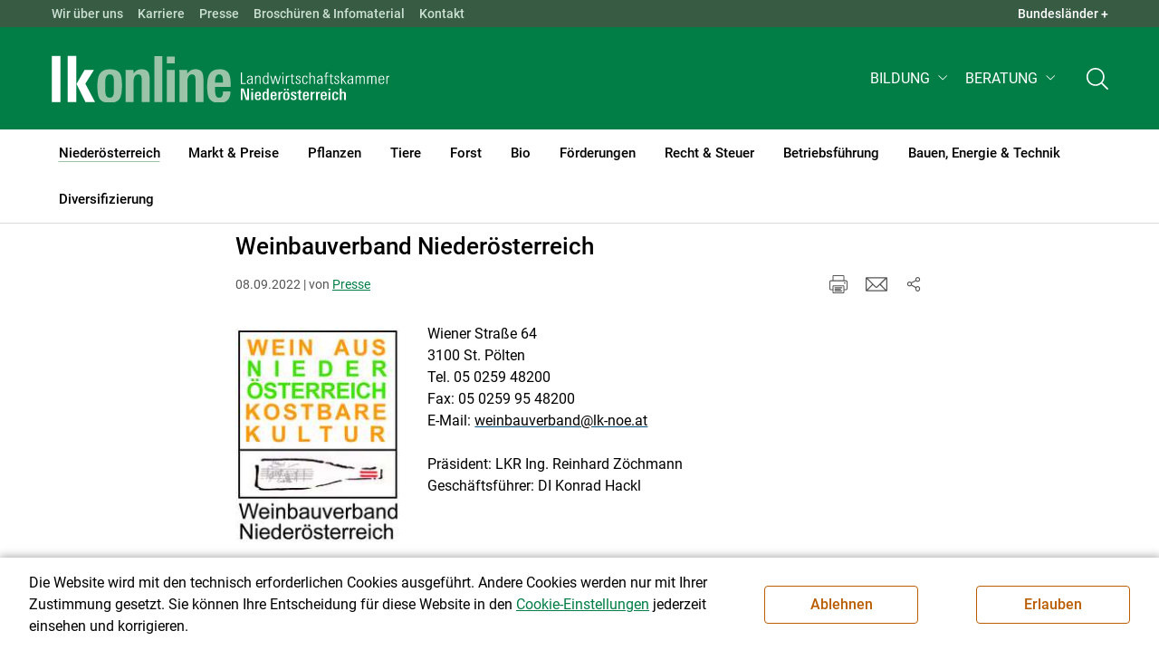

--- FILE ---
content_type: text/html; charset=utf-8
request_url: https://noe.lko.at/weinbauverband-nieder%C3%B6sterreich+2400+1070158
body_size: 24643
content:
<!DOCTYPE html>
<!-- DEF_MAIN_CONFIG portal -->
	

<html lang="de" class="no-js font-size--s">
<head>
    <title>Weinbauverband Niederösterreich | Landwirtschaftskammer Niederösterreich</title>

	<meta http-equiv="Content-Type" content="text/html; charset=utf-8">
	<meta name="keywords" content="Agrarprodukte,Landwirtschaft,Agrar,Agrarstatistik,Agrarpolitik,Direktzahlung,Bergbauern,Biologischer Landbau,Benachteiligte Gebiete,Agrarstruktur,Förderung,Forstwirtschaft,Agrarnachrichten,Landwirtschaftskammer,Grünland,Ackerbau,landwirtscchaftliche Berufsvertretung,Lebensmittel,Betriebsführung,Milch,Tierische Erzeugung,Beratung,Ernte,Vieh,Waldwirtschaft,Getreide,bäuerliche Gesellschaft" >
	<meta http-equiv="X-UA-Compatible" content="IE=edge">
	<meta name="robots" content="index,follow,noarchive">
	<meta name="generator" content="">
	<meta name="description" content="Informations- und Beratungsportal der Landwirtschaftskammer Niederösterreich. Thema: Vereine und Verbände">
	<meta name="language" content="de">
	<meta name="mobile-web-app-capable" content="yes">
	<meta name="viewport" content="width=device-width, initial-scale=1">
	<link rel="icon" href="/favicon.ico" type="image/x-icon" />
	<link rel="shortcut icon" href="/favicon.ico" type="image/x-icon"  />
	<link rel="preconnect" href="https://cdn.lko.at" crossorigin="anonymous" />
	<link rel="dns-prefetch" href="//cdn.lko.at" />
	<link rel="preconnect" href="https://stat1.netletter.at" crossorigin="anonymous" />
	<link rel="dns-prefetch" href="//stat1.netletter.at" />
	<link rel="preconnect" href="https://stat2.netletter.at" crossorigin="anonymous" />
	<link rel="dns-prefetch" href="//stat2.netletter.at"  />
	<!-- Chrome, Firefox OS and Opera -->
	<meta name="theme-color" content="#d0e3d0" />
	<!-- Windows Phone -->
	<meta name="msapplication-navbutton-color" content="#d0e3d0" />
	<!-- iOS Safari -->
	<meta name="apple-mobile-web-app-status-bar-style" content="#d0e3d0" />
	<link rel="shortcut icon" href="/favicon.ico" />	  	
		<meta property="og:image" content="https://cdn.lko.at/lko3/mmedia/image/2014.07.03/1404396475825138.jpg?m=Mzg0LDUwMCw0Ny40MTIlLDcyLjY5MiUsMTQuMTklLDYuMDklLCws&amp;_=1404396476" />
		<meta property="og:image:alt" content="" />
		<meta property="og:image:width" content="384" />
		<meta property="og:image:height" content="500" />

	<link rel="canonical" href="https://noe.lko.at/weinbauverband-niederösterreich+2400+1070158" />
	<script>window.DC_STAT = window.DC_STAT || []; </script>
 
<style id="critical" type="text/css">@font-face { font-display: swap; font-family: "Roboto"; font-style: normal; font-weight: 400; src: url("/src_project/fonts/Roboto/roboto-v30-latin-regular.woff") format("woff"), url("/src_project/fonts/Roboto/roboto-v30-latin-regular.woff2") format("woff2"); } :root, [data-bs-theme=light] { --bs-body-font-family: "Roboto", sans-serif; --bs-body-font-size: 1rem; --bs-body-font-weight: 400; --bs-body-line-height: 1.5; } @media (prefers-reduced-motion: no-preference) { :root { scroll-behavior: smooth; } } body { margin: 0; font-family: var(--bs-body-font-family); font-size: var(--bs-body-font-size); font-weight: var(--bs-body-font-weight); line-height: var(--bs-body-line-height); color: var(--bs-body-color); text-align: var(--bs-body-text-align); background-color: var(--bs-body-bg); -webkit-text-size-adjust: 100%; -webkit-tap-highlight-color: rgba(0, 0, 0, 0); } :root { --bs-breakpoint-xs: 0; --bs-breakpoint-sm: 576px; --bs-breakpoint-md: 768px; --bs-breakpoint-lg: 992px; --bs-breakpoint-xl: 1200px; --bs-breakpoint-xxl: 1400px; } .row { --bs-gutter-x: 2.063rem; --bs-gutter-y: 0; display: flex; flex-wrap: wrap; margin-top: calc(-1 * var(--bs-gutter-y)); margin-right: calc(-0.5 * var(--bs-gutter-x)); margin-left: calc(-0.5 * var(--bs-gutter-x)); } .row > * { flex-shrink: 0; width: 100%; max-width: 100%; padding-right: calc(var(--bs-gutter-x) * 0.5); padding-left: calc(var(--bs-gutter-x) * 0.5); margin-top: var(--bs-gutter-y); } .container, .container-fluid { --bs-gutter-x: 2.063rem; --bs-gutter-y: 0; width: 100%; padding-right: calc(var(--bs-gutter-x) * 0.5); padding-left: calc(var(--bs-gutter-x) * 0.5); margin-right: auto; margin-left: auto; } .col, .col-xs, .col-sm, .col-md, .col-lg, .col-xl, .col-xxl { flex: 1 0 0%; } .col-auto, .col-xs-auto, .col-sm-auto, .col-md-auto, .col-lg-auto, .col-xl-auto, .col-xxl-auto { flex: 0 0 auto; width: auto; } .col-12, .col-xs-12, .col-sm-12, .col-md-12, .col-lg-12, .col-xl-12, .col-xxl-12 { flex: 0 0 auto; width: 100%; } img, figure img { max-width: 100%; height: auto; display: block; } .d-none { display: none !important; } .collapse:not(.show) { display: none; } .collapse:not(.show) .slick-slider { display: none; } .slick-slider:not(.slick-initialized) { visibility: hidden !important; } .slick-slider:not(.slick-initialized).slider2slide { aspect-ratio: 392/178; } .slick-slider:not(.slick-initialized) > div:not(:first-child) { display: none !important; } .slick-slider:not(.slick-initialized):first-of-type > div:first-child img:first-of-type { visibility: visible; }</style>
<!-- [apc] cache hit, valid -->
	<link rel="stylesheet" title="default" href="/pages/pkgs/9e007e8be6199cb9a50eb1dc822fcf4d_0.css?_=1769332179"/>

	<!-- [apc] cache hit, valid -->
	<link rel="stylesheet" title="default" href="/pages/pkgs/df5ecef95e0d057f4939e4ebf507e49b_0.css?_=1769332179"/>
	<link rel="stylesheet" title="default" href="/pages/pkgs/df5ecef95e0d057f4939e4ebf507e49b_1.css?_=1769332179"/>
	<link rel="stylesheet" title="default" href="/pages/pkgs/df5ecef95e0d057f4939e4ebf507e49b_2.css?_=1769332179"/>
	<link rel="stylesheet" title="default" href="/pages/pkgs/df5ecef95e0d057f4939e4ebf507e49b_3.css?_=1769332179"/>
	<link rel="stylesheet" title="default" href="/pages/pkgs/df5ecef95e0d057f4939e4ebf507e49b_4.css?_=1769332179"/>
	<!-- [apc] cache hit, valid -->
	<script charset="utf-8" src="/pages/pkgs/12bc4afc8c4b4c2465ce151f9dcc0680_0.js?_=1769332179"></script>
	














	


	
















</head>
<body class="full"  id="de">
<!-- breadcrumbs
	"Nieder\u00f6sterreich\/Wir \u00fcber uns\/Vereine und Verb\u00e4nde"
	"Nieder\u00f6sterreich\/Wir \u00fcber uns\/Vereine und Verb\u00e4nde\/Weinbauverband Nieder\u00f6sterreich"
	-->
	<!-- statistics -->
	<script>
	  var _paq = window._paq = window._paq || [];
	  /* tracker methods like "setCustomDimension" should be called before "trackPageView" */
	  _paq.push(['trackPageView']);
	  _paq.push(['enableLinkTracking']);
	  (function() {
		var u="//matstat01.digidev.at/";
		_paq.push(['setTrackerUrl', u+'lko']);
		_paq.push(['setSiteId', '6']);
		var d=document, g=d.createElement('script'), s=d.getElementsByTagName('script')[0];
		g.async=true; g.src=u+'digistat.js'; s.parentNode.insertBefore(g,s);
	  })();
	  window.matomoAsyncInit = function () {
		try {
			var matstat2025 = Matomo.getTracker("https://matstat01.digidev.at/lko", 53);
			matstat2025.enableLinkTracking(true);
			const crumbs = document.getElementsByClassName('breadcrumb-item');
			// careful to take the shown crumbs, if available
			if (crumbs.length > 0 ) {
				let breadcrumbpath = ''
				for (let i = 1 ; i < crumbs.length; i++) { // skip MENU
					breadcrumbpath += crumbs[i].textContent.trim().replace(/\u002f/g, "\u2215") + '/';
				}
				matstat2025.setCustomUrl(location.origin + "/" + breadcrumbpath + location.pathname.substring(1) + location.search);
				matstat2025.setDocumentTitle(breadcrumbpath + document.title.trim().replace(/\u002f/g, "\u2215"));
			} else {
				matstat2025.setCustomUrl(location.origin + "/" + "Nieder\u00f6sterreich\/Wir \u00fcber uns\/Vereine und Verb\u00e4nde" + "/" + location.pathname.substring(1) + location.search);
				matstat2025.setDocumentTitle("Nieder\u00f6sterreich\/Wir \u00fcber uns\/Vereine und Verb\u00e4nde\/Weinbauverband Nieder\u00f6sterreich");
			}
			matstat2025.trackPageView();
		} catch( err ) { console.log(err) }
	  };
	</script>
	<!-- statistics -->

<div class="browserwarn" style="display: none;">Für Browser < IE 11 nicht optimiert. Verwenden Sie bitte einen aktuelleren Browser.</div>

<span id="final-top"></span>

<section class="beratung par-id2351 open mdoc mdoc1070158 id1504 nav-display layout3 lk_niederoesterreich resp5">

<div id="wrap" class="row-fluid wrap">

<a tabindex="1" class="sr-only sr-only-focusable skip-content" href="#skip-content" aria-label="Skip to main content"><span>Skip to main content</span></a>




<header id="main-header" class="sticky-header main-header autohide">

<!-- 5web -->
					<div class="toplinks d-none d-md-block" >
<div class="toplinks_level1 inline" >
	<div class="container">
		<nav>
			<ul class="nav" aria-label="Bundesländer" role="list">
				<li class="nav-item">
					<span class="nav-link">Landwirtschaftskammern:</span>
				</li>
								<li class="nav-item cell1">
					<a class="nav-link" href="https://www.lko.at/"  target="_blank" >
						Österreich					</a>
				</li>
				<li class="nav-item cell2">
					<a class="nav-link" href="https://bgld.lko.at/"  target="_blank" >
						Bgld					</a>
				</li>
				<li class="nav-item cell3">
					<a class="nav-link" href="https://ktn.lko.at/"  target="_blank" >
						Ktn					</a>
				</li>
				<li class="nav-item cell4">
					<a class="nav-link" href="https://noe.lko.at/"  target="_blank" >
						Nö					</a>
				</li>
				<li class="nav-item cell5">
					<a class="nav-link" href="https://ooe.lko.at/"  target="_blank" >
						Oö					</a>
				</li>
				<li class="nav-item cell6">
					<a class="nav-link" href="https://sbg.lko.at/"  target="_blank" >
						sbg					</a>
				</li>
				<li class="nav-item cell7">
					<a class="nav-link" href="https://stmk.lko.at/"  target="_blank" >
						Stmk					</a>
				</li>
				<li class="nav-item cell8">
					<a class="nav-link" href="https://tirol.lko.at/"  target="_blank" >
						Tirol					</a>
				</li>
				<li class="nav-item cell9">
					<a class="nav-link" href="https://vbg.lko.at/"  target="_blank" >
						Vbg					</a>
				</li>
				<li class="nav-item cell10">
					<a class="nav-link" href="https://wien.lko.at/"  target="_blank" >
						Wien					</a>
				</li>
				<li class="nav-item">
					<a class="nav-link js-toggle-toplinks" title="Quick Links" data-bs-toggle="collapse" href="#collapseToplinks" role="button" aria-expanded="false" aria-controls="collapseToplinks">Quick Links + </a>
				</li>
			</ul>
		</nav>
	</div>
</div>

		<div id="collapseToplinks" class="toplinks_level2 inline collapse show"
			>
			<div class="container">
				<ul class="nav" aria-label="Quicklinks" role="list">
									<li class="sm-nav-item cell1">
								<a class="sm-nav-link" title="Wir über uns"
					href="/mitarbeiterinnen-und-mitarbeiter+2400++900438+1237"  target="_self" >
									Wir über uns								</a>
								</li>
				<li class="sm-nav-item cell2">
								<a class="sm-nav-link" title="Karriere"
					href="/karriere+2400++4046164+8610"  target="_self" >
									Karriere								</a>
								</li>
				<li class="sm-nav-item cell3">
								<a class="sm-nav-link" title="Presse"
					href="/presse+2400++1357435+3310"  target="_self" >
									Presse								</a>
								</li>
				<li class="sm-nav-item cell4">
								<a class="sm-nav-link" title="Broschüren &amp; Infomaterial"
					href="/broschüren-und-infomaterial+2400++3336862+8045"  target="_self" >
									Broschüren & Infomaterial								</a>
								</li>
				<li class="sm-nav-item cell5">
								<a class="sm-nav-link" title="Kontakt"
					href="/kontakt+2400++900817+1414"  target="_self" >
									Kontakt								</a>
								</li>
					<li class="nav-item">
						<a class="nav-link js-toggle-toplinks" title="Bundesländer" data-bs-toggle="collapse" href="#collapseToplinks" role="button" aria-expanded="false" aria-controls="collapseToplinks">Bundesländer +</a>
					</li>
				</ul>
			</div>
		</div>

					</div>


<div class="navbar navbar-expand-xl extend-smart btco-hover-menu">

<div class="header">

<div class="container">

<div class="header-green">



					<div class="brand">
						<a class="logo" href="/niederösterreich+2400+++1081" target="_self" title="... Startseite">
							<img src="/src_project/svg/portal/5/logo.svg" class="logo__logo" alt="Logo Landwirtschaftskammer" width="198" height="52">
							<img src="/src_project/svg/portal/5/print/logo2.svg" class="print-logo-first " alt="Print Logo Landwirtschaftskammer">
							<div class="logo-second">
								<img src="/src_project/svg/portal/5/bundeslaender/lk_niederoesterreich.svg" class="logo__bundesland" alt="LK Niederösterreich logo" width="166" height="35">
							</div>
							<img src="/src_project/svg/portal/5/print/lk_niederoesterreich.svg"  class="print-logo-second" alt="LK Niederösterreich logo">
						</a>
					</div>


<nav>
<ul class="nav sm-navbar navbar-nav expand-on-hover navbar-links d-none d-xl-block" id="">

			<li class="menu3319 sm-sub-item sm-nav-item" id="menu3319">

				<a role="button" aria-haspopup="true" aria-expanded="false" class=" sm-sub-toggler sm-nav-link" title="Bildung" href="/bildung+2500++1357452" target="_self"><span>Bildung</span></a>

				<ul class="dropdown-menu" aria-labelledby="bildung">

								<li class="topmenu">
				<a class=" sm-sub-toggler sm-nav-link" title="Bildung" href="/bildung+2500++1357452" target="_self"><span>Bildung</span>					<svg class="svgicon-home" aria-hidden="true">
						<use xlink:href="/src_project/svg/portal/svg/home.svg#Ebene_1"></use>
					</svg>
</a>

			</li>

							<li id="menu3320" class="menu3319">
								<a class="  dropdown-item" title="Bildung aktuell" href="/bildung-aktuell+2500++1357453" target="_self"><span>Bildung aktuell</span></a>

							</li>
							<li id="menu7730" class="menu3319">
								<a class="  dropdown-item" title="Kurse, Workshops, Veranstaltungen" href="/kurse-workshops-veranstaltungen+2500++2844715" target="_self"><span>Kurse, Workshops, Veranstaltungen</span></a>

							</li>
				</ul>
			</li>

			<li class="menu4593 sm-sub-item sm-nav-item" id="menu4593">

				<a role="button" aria-haspopup="true" aria-expanded="false" class=" sm-sub-toggler sm-nav-link" title="Beratung" href="/beratung+2500++1647701" target="_self"><span>Beratung</span></a>

				<ul class="dropdown-menu" aria-labelledby="beratung">

								<li class="topmenu">
				<a class=" sm-sub-toggler sm-nav-link" title="Beratung" href="/beratung+2500++1647701" target="_self"><span>Beratung</span>					<svg class="svgicon-home" aria-hidden="true">
						<use xlink:href="/src_project/svg/portal/svg/home.svg#Ebene_1"></use>
					</svg>
</a>

			</li>

							<li id="menu4474" class="menu4593">
								<a class="  dropdown-item" title="Information zur LK-Beratung" href="/information-zur-lk-beratung+2500++1583555" target="_self"><span>Information zur LK-Beratung</span></a>

							</li>
							<li id="menu4475" class="menu4593">
								<a class="  dropdown-item" title="Betrieb &amp; Unternehmen" href="/betrieb-unternehmen+2500++1583556" target="_self"><span>Betrieb & Unternehmen</span></a>

							</li>
							<li id="menu4476" class="menu4593">
								<a class="  dropdown-item" title="Recht, Steuer &amp; Soziales" href="/recht-steuer-soziales+2500++1583557" target="_self"><span>Recht, Steuer & Soziales</span></a>

							</li>
							<li id="menu4477" class="menu4593">
								<a class="  dropdown-item" title="Tierhaltung" href="/tierhaltung+2500++1583558" target="_self"><span>Tierhaltung</span></a>

							</li>
							<li id="menu4478" class="menu4593">
								<a class="  dropdown-item" title="Pflanzenbau" href="/pflanzenbau+2500++1583559" target="_self"><span>Pflanzenbau</span></a>

							</li>
							<li id="menu4479" class="menu4593">
								<a class="  dropdown-item" title="Forstwirtschaft" href="/forstwirtschaft+2500++1583560" target="_self"><span>Forstwirtschaft</span></a>

							</li>
							<li id="menu4481" class="menu4593">
								<a class="  dropdown-item" title="Bauen, Energie &amp; Technik" href="/bauen-energie-technik+2500++1583562" target="_self"><span>Bauen, Energie & Technik</span></a>

							</li>
							<li id="menu4482" class="menu4593">
								<a class="  dropdown-item" title="Direktvermarktung &amp; Urlaub am Bauernhof" href="/direktvermarktung-urlaub-am-bauernhof+2500++1583563" target="_self"><span>Direktvermarktung & Urlaub am Bauernhof</span></a>

							</li>
							<li id="menu4592" class="menu4593">
								<a class="  dropdown-item" title="Biologische Produktion" href="/biologische-produktion+2500++1646198" target="_self"><span>Biologische Produktion</span></a>

							</li>
							<li id="menu7969" class="menu4593">
								<a class="  dropdown-item" title="Landwirtschaftliche Apps" href="/landwirtschaftliche-apps+2500++3260584" target="_self"><span>Landwirtschaftliche Apps</span></a>

							</li>
				</ul>
			</li>
</ul>
</nav>


<nav id="mobile-navigation" role="navigation" class="">

<button id="" class="hamburger-close collapsed trigger-bundesland" data-bs-toggle="collapse" data-bs-target="#toggle-bundesland" aria-expanded="false" aria-label="Toggle Bundesland" href="#toggle-bundesland">

<svg class="svgicon-burger " aria-hidden="true" viewBox="0 0 48 26.041"><use xlink:href="/src_project/svg/portal/5/svg/oesterreich_icon_2.svg#Ebene_1"></use></svg>

<svg class="svgicon-burger hover-icon" aria-hidden="true" viewBox="0 0 48 26.041"><use xlink:href="/src_project/svg/portal/5/svg/oesterreich_icon.svg#Ebene_1"></use></svg>

<svg class="svgicon-close-burger" aria-hidden="true" viewBox="0 0 12 12"><use xlink:href="/src_project/svg/portal/5/svg/close.svg#Ebene_1"></use></svg>

</button>

<button id="" class="hamburger-close collapsed trigger-search" data-bs-toggle="collapse" data-bs-target="#toggle-search" aria-expanded="false" aria-label="Toggle search" href="#toggle-search">

<svg class="svgicon-burger " aria-hidden="true" viewBox="0 0 18 18"><use xlink:href="/src_project/svg/portal/5/svg/lupe_suche.svg#Ebene_1"></use></svg>

<svg class="svgicon-close-burger" aria-hidden="true" viewBox="0 0 12 12"><use xlink:href="/src_project/svg/portal/5/svg/close.svg#Ebene_1"></use></svg>

</button>

<span class="triger-menu-platzhalter" aria-label="Open main menu">

<svg class="svgicon-burger" aria-hidden="true" viewBox="0 0 56 40">

<use xlink:href="/src_project/svg/portal/5/svg/menu_mobil_icon.svg#Ebene_1"></use>

</svg>

</span>

</nav>

</div>

</div>

</div>

<nav id="main-navigation" role="navigation" class="">

<div class="container">

<div class="bdl-mobil collapse" id="toggle-bundesland">

<ul class="nav">
	<li class="sm-nav-item">
		<span class="sm-nav-link-title">Landwirtschaftskammern</span>
	</li>
		<li class="sm-nav-item cell1">
		<a class="sm-nav-link"
		   href="https://www.lko.at/"
		   title="Österreich"
		   target="_blank">Österreich</a>
	</li>
		<li class="sm-nav-item cell2">
		<a class="sm-nav-link"
		   href="https://bgld.lko.at/"
		   title="Burgenland"
		   target="_blank">Burgenland</a>
	</li>
		<li class="sm-nav-item cell3">
		<a class="sm-nav-link"
		   href="https://ktn.lko.at/"
		   title="Kärnten"
		   target="_blank">Kärnten</a>
	</li>
		<li class="sm-nav-item cell4">
		<a class="sm-nav-link"
		   href="https://noe.lko.at/"
		   title="Niederösterreich"
		   target="_blank">Niederösterreich</a>
	</li>
		<li class="sm-nav-item cell5">
		<a class="sm-nav-link"
		   href="https://ooe.lko.at/"
		   title="Oberösterreich"
		   target="_blank">Oberösterreich</a>
	</li>
		<li class="sm-nav-item cell6">
		<a class="sm-nav-link"
		   href="https://sbg.lko.at/"
		   title="Salzburg"
		   target="_blank">Salzburg</a>
	</li>
		<li class="sm-nav-item cell7">
		<a class="sm-nav-link"
		   href="https://stmk.lko.at/"
		   title="Steiermark"
		   target="_blank">Steiermark</a>
	</li>
		<li class="sm-nav-item cell8">
		<a class="sm-nav-link"
		   href="https://tirol.lko.at/"
		   title="Tirol"
		   target="_blank">Tirol</a>
	</li>
		<li class="sm-nav-item cell9">
		<a class="sm-nav-link"
		   href="https://vbg.lko.at/"
		   title="Vorarlberg"
		   target="_blank">Vorarlberg</a>
	</li>
		<li class="sm-nav-item cell10">
		<a class="sm-nav-link"
		   href="https://wien.lko.at/"
		   title="Wien"
		   target="_blank">Wien</a>
	</li>
	</ul>


</div>

<div class="main-search collapse" id="toggle-search">






<script type="text/javascript">

	$(document).ready(function() {

		$("input#fulltext_search").autocomplete({
			source: "/?mlay_id=10011&menu=LK Niederösterreich&npf_cache=no&r="+Math.round(Math.random()*1000000), //autocomplete data
			open: function() {
				$(this).autocomplete("widget").css("z-index", 5000);
				return false;
			},
			select: function(event, ui) {
				var origEvent = event;
				while (origEvent.originalEvent !== undefined)
					origEvent = origEvent.originalEvent;
				if (origEvent.type == "keydown")
					$("#content-search-form").submit();
			}
		});

		$("#fulltext_search").on("blur", function() {
			$(this).val(String($(this).val()).trim());
		});

		$("#fulltext_search").on('keydown', function(event){ //enter event.
			if(event.keyCode == 13) {
				if($('#fulltext_search').val() != 'Ihr Suchbegriff' && $('#fulltext_search').val() != '' && $('#fulltext_search').val() != '*') {
					$("#content-search-form").submit();
				} else {
					$("#fulltext_search").val("").focus();
					return false;
				}
			}
		});

		// focus on collapse open, if inside collapse
		if($("#fulltext_search").closest('.collapse').length)
		{
			$("#fulltext_search").closest('.collapse').on('shown.bs.collapse', function() {
				$("#fulltext_search").focus();
			})
		}
	});

	function vt_search() {
		if($('#fulltext_search').val() != 'Ihr Suchbegriff' && $('#fulltext_search').val() != '' && $('#fulltext_search').val() != '*') {
			$("#content-search-form").submit();
		} else {
			$("#fulltext_search").val("").focus();
			return false;
		}
	}

</script>
	<form id="content-search-form" class="form-inline" name="solrFormSmall" method="GET"  action="/volltextsuche+2400++1303574+3131">
		<input type="hidden" value="no" name="npf_cache" />
		<label for="fulltext_search" class="sr-only">Volltextsuche</label>
		<button type="submit" id="solr-form-submit-forw" class="btn" onclick="vt_search();" title="Volltextsuche">
			<svg class="svgicon-suche" aria-hidden="true">
				<use xlink:href="/src_project/svg/portal/5/svg/suche.svg#Ebene_1"></use>
			</svg>
		</button>
		<input class="form-control" type="text" placeholder="Ihr Suchbegriff" aria-label="Search" id="fulltext_search" placeholder="Ihr Suchbegriff" name="fulltext_search" value="" />

	</form>



</div>

<nav id="navbar1" class="sm-navbar sm-navbar--offcanvas-right">

<span class="sm-toggler-state" id="sm-toggler-state-1"></span>

<div class="sm-toggler">

<a class="sm-toggler-anchor sm-toggler-anchor--show" href="#sm-toggler-state-1" role="button" aria-label="Open main menu">

<span class="sm-toggler-icon sm-toggler-icon--show"></span>

</a>

<a class="sm-toggler-anchor sm-toggler-anchor--hide" href="#" role="button" aria-label="Close main menu">

<span class="sm-toggler-icon sm-toggler-icon--hide"></span>

</a>

</div>

<a class="sm-offcanvas-overlay" href="#" aria-hidden="true" tabindex="-1"></a>

<div class="sm-offcanvas" id="sm-offcanvas-toggler">

<div class="sm-hide-large" style="display: flex; align-items: center; justify-content: space-between" aria-hidden="true">

<div class="sm-brand"><img src="/src_project/svg/portal/5/logo2.svg" class="logo__logo" alt="Logo Landwirtschaftskammern ">

<span class="region">Österreich</span>

</div>

<div class="sm-toggler">

<a class="sm-toggler-anchor sm-toggler-anchor--hide" href="#" role="button">

<span class="sm-toggler-icon sm-toggler-icon--hide"></span>

</a>

</div>

</div>

<ul class="sm-nav sm-nav--left navbar-nav" id="main-menu">

<li class="sm-sub-item active  menu2351 sm-nav-item">
		<a class="sm-nav-link--split sm-nav-link" title="Niederösterreich" href="/niederösterreich+2500+++1081" target="_self"><span>Niederösterreich</span><span class="sr-only">(current)1</span></a>
		<button class="sm-nav-link sm-nav-link--split sm-sub-toggler" aria-label="Toggle sub menu"></button><ul class="sm-sub">
			<li class="sm-sub-item topmenu d-md-none">
				<a class="sm-sub-link" title="Niederösterreich" href="/niederösterreich+2500+++1081" target="_self"><span>Niederösterreich</span></a>

			</li>

			<li class="sm-sub-item menu8604">
				<a class=" sm-sub-link" title="Sicherheit bei Aufzeichnungen" href="/sicherheit-bei-aufzeichnungen+2500++4014040" target="_self"><span>Sicherheit bei Aufzeichnungen</span></a>
			</li>
			<li class="sm-sub-item menu8648">
				<a class=" sm-sub-link" title="LK Wahl 2025" href="/lk-wahl-2025+2500++4111086" target="_self"><span>LK Wahl 2025</span></a>
			</li>
			<li class="sm-sub-item menu8548">
				<a class=" sm-sub-link" title="NAPV und Ammoniakreduktion" href="/napv-und-ammoniakreduktion+2500+++8558" target="_self"><span>NAPV und Ammoniakreduktion</span></a>
			</li>
			<li class="sm-sub-item menu8637">
				<a class=" sm-sub-link" title="Arbeitsprogramm 2025 - 2030" href="/arbeitsprogramm-2025-2030+2500++4093073" target="_self"><span>Arbeitsprogramm 2025 - 2030</span></a>
			</li>
			<li class="sm-sub-item active  menu1228">
				<a class="sm-sub-link sm-nav-link--split" title="Wir über uns" href="javascript:;" target="_self"><span>Wir über uns</span><span class="sr-only">(current)2</span></a>
				<button class="sm-nav-link sm-nav-link--split sm-sub-toggler" aria-label="Toggle sub menu"></button><ul class="sm-sub">
					<li class="sm-sub-item topmenu d-md-none">
						<a class=" sm-sub-link" title="Wir über uns" href="javascript:;" target="_self"><span>Wir über uns</span></a>

					</li>

					<li class="sm-sub-item menu3323">
						<a class=" sm-sub-link" title="Über die LK Niederösterreich" href="/über-die-lk-niederösterreich+2500++1357472" target="_self"><span>Über die LK Niederösterreich</span></a>
					</li>
					<li class="sm-sub-item menu1246">
						<a class=" sm-sub-link" title="Gremien der Landwirtschaftskammer" href="/gremien-der-landwirtschaftskammer+2500++900562" target="_self"><span>Gremien der Landwirtschaftskammer</span></a>
					</li>
					<li class="sm-sub-item menu1237">
						<a class=" sm-sub-link" title="Mitarbeiterinnen und Mitarbeiter" href="/mitarbeiterinnen-und-mitarbeiter+2500++900438" target="_self"><span>Mitarbeiterinnen und Mitarbeiter</span></a>
					</li>
					<li class="active  menu1504">
						<a class=" sm-sub-link" title="Vereine und Verbände" href="/vereine-und-verbände+2500++900811" target="_self"><span>Vereine und Verbände</span></a>
					</li>
					<li class="sm-sub-item menu1414">
						<a class=" sm-sub-link" title="Kontakt" href="/kontakt+2500++900817" target="_self"><span>Kontakt</span></a>
					</li>
					<li class="sm-sub-item menu7750">
						<a class=" sm-sub-link" title="Anfahrtsplan" href="/anfahrtsplan+2500++2869989" target="_self"><span>Anfahrtsplan</span></a>
					</li>
				</ul>
			</li>
			<li class="sm-sub-item menu8610">
				<a class="sm-sub-link sm-nav-link--split" title="Karriere" href="/karriere+2400++4046164" target="_self"><span>Karriere</span></a>
				<button class="sm-nav-link sm-nav-link--split sm-sub-toggler" aria-label="Toggle sub menu"></button><ul class="sm-sub">
					<li class="sm-sub-item topmenu d-md-none">
						<a class=" sm-sub-link" title="Karriere" href="/karriere+2400++4046164" target="_self"><span>Karriere</span></a>

					</li>

					<li class="sm-sub-item menu8611">
						<a class=" sm-sub-link" title="Karriere in der LK Niederösterreich" href="/karriere-in-der-lk-niederösterreich+2500++4046165" target="_self"><span>Karriere in der LK Niederösterreich</span></a>
					</li>
					<li class="sm-sub-item menu8612">
						<a class=" sm-sub-link" title="Offene Stellen" href="/offene-stellen+2500++4046166" target="_self"><span>Offene Stellen</span></a>
					</li>
				</ul>
			</li>
			<li class="sm-sub-item menu8079">
				<a class="sm-sub-link sm-nav-link--split" title="Agrarkommunikation" href="/agrarkommunikation+2500++3378484" target="_self"><span>Agrarkommunikation</span></a>
				<button class="sm-nav-link sm-nav-link--split sm-sub-toggler" aria-label="Toggle sub menu"></button><ul class="sm-sub">
					<li class="sm-sub-item topmenu d-md-none">
						<a class=" sm-sub-link" title="Agrarkommunikation" href="/agrarkommunikation+2500++3378484" target="_self"><span>Agrarkommunikation</span></a>

					</li>

					<li class="sm-sub-item menu8080">
						<a class=" sm-sub-link" title="Gesellschaftsdialog" href="/gesellschaftsdialog+2500++3378485" target="_self"><span>Gesellschaftsdialog</span></a>
					</li>
					<li class="sm-sub-item menu3310">
						<a class=" sm-sub-link" title="Presse" href="/presse+2500++1357435" target="_self"><span>Presse</span></a>
					</li>
					<li class="sm-sub-item menu8536">
						<a class=" sm-sub-link" title="Mediensplitter" href="/mediensplitter+2500++3825248" target="_self"><span>Mediensplitter</span></a>
					</li>
					<li class="sm-sub-item menu1323">
						<a class=" sm-sub-link" title="Die Landwirtschaft" href="/die-landwirtschaft+2500++900860" target="_self"><span>Die Landwirtschaft</span></a>
					</li>
					<li class="sm-sub-item menu7963">
						<a class=" sm-sub-link" title="Daten &amp; Zahlen zur Land- und Forstwirtschaft" href="/daten-zahlen-zur-land-und-forstwirtschaft+2500++3259080" target="_self"><span>Daten & Zahlen zur Land- und Forstwirtschaft</span></a>
					</li>
				</ul>
			</li>
			<li class="sm-sub-item menu8045">
				<a class="sm-sub-link sm-nav-link--split" title="Broschüren und Infomaterial" href="/broschüren-und-infomaterial+2500++3336862" target="_self"><span>Broschüren und Infomaterial</span></a>
				<button class="sm-nav-link sm-nav-link--split sm-sub-toggler" aria-label="Toggle sub menu"></button><ul class="sm-sub">
					<li class="sm-sub-item topmenu d-md-none">
						<a class=" sm-sub-link" title="Broschüren und Infomaterial" href="/broschüren-und-infomaterial+2500++3336862" target="_self"><span>Broschüren und Infomaterial</span></a>

					</li>

					<li class="sm-sub-item menu8053">
						<a class=" sm-sub-link" title="Serviceinformationen" href="/serviceinformationen+2500++3366866" target="_self"><span>Serviceinformationen</span></a>
					</li>
				</ul>
			</li>
			<li class="sm-sub-item menu8024">
				<a class="sm-sub-link sm-nav-link--split" title="Forschung für Feld und Hof" href="/forschung-für-feld-und-hof+2500++3314754" target="_self"><span>Forschung für Feld und Hof</span></a>
				<button class="sm-nav-link sm-nav-link--split sm-sub-toggler" aria-label="Toggle sub menu"></button><ul class="sm-sub">
					<li class="sm-sub-item topmenu d-md-none">
						<a class=" sm-sub-link" title="Forschung für Feld und Hof" href="/forschung-für-feld-und-hof+2500++3314754" target="_self"><span>Forschung für Feld und Hof</span></a>

					</li>

					<li class="sm-sub-item menu8711">
						<a class=" sm-sub-link" title="Spannende Forschungsprojekte" href="/spannende-forschungsprojekte+2500++4354976" target="_self"><span>Spannende Forschungsprojekte</span></a>
					</li>
					<li class="sm-sub-item menu8025">
						<a class=" sm-sub-link" title="Projekt Knoblauchanbau" href="/projekt-knoblauchanbau+2500++3314763" target="_self"><span>Projekt Knoblauchanbau</span></a>
					</li>
					<li class="sm-sub-item menu8048">
						<a class=" sm-sub-link" title="Projekt Rübenanbau" href="/projekt-rübenanbau+2500++3355270" target="_self"><span>Projekt Rübenanbau</span></a>
					</li>
					<li class="sm-sub-item menu8049">
						<a class=" sm-sub-link" title="Projekt Braugerstenanbau" href="/projekt-braugerstenanbau+2500++3355272" target="_self"><span>Projekt Braugerstenanbau</span></a>
					</li>
					<li class="sm-sub-item menu8046">
						<a class=" sm-sub-link" title="Projekt Innovation Farm" href="/projekt-innovation-farm+2500++3343240" target="_self"><span>Projekt Innovation Farm</span></a>
					</li>
					<li class="sm-sub-item menu8050">
						<a class=" sm-sub-link" title="Projekt Geo-Informations-Systeme" href="/projekt-geo-informations-systeme+2500++3355273" target="_self"><span>Projekt Geo-Informations-Systeme</span></a>
					</li>
					<li class="sm-sub-item menu8525">
						<a class=" sm-sub-link" title="Projekt Boost für den Bioanbau" href="/projekt-boost-für-den-bioanbau+2500++3819334" target="_self"><span>Projekt Boost für den Bioanbau</span></a>
					</li>
					<li class="sm-sub-item menu8051">
						<a class=" sm-sub-link" title="Projekt SoilSaveWeeding" href="/projekt-soilsaveweeding+2500++3355274" target="_self"><span>Projekt SoilSaveWeeding</span></a>
					</li>
					<li class="sm-sub-item menu8582">
						<a class=" sm-sub-link" title="Projekt Biodiverse Anbauverfahren" href="/projekt-biodiverse-anbauverfahren+2500++3875501" target="_self"><span>Projekt Biodiverse Anbauverfahren</span></a>
					</li>
					<li class="sm-sub-item menu8609">
						<a class=" sm-sub-link" title="Projekt Kiras" href="/projekt-kiras+2500++4046138" target="_self"><span>Projekt Kiras</span></a>
					</li>
					<li class="sm-sub-item menu8616">
						<a class=" sm-sub-link" title="Projekt Vermarktung der Zukunft" href="/projekt-vermarktung-der-zukunft+2500++4055908" target="_self"><span>Projekt Vermarktung der Zukunft</span></a>
					</li>
				</ul>
			</li>
			<li class="sm-sub-item menu3327">
				<a class=" sm-sub-link" title="Fotogalerie" href="/fotogalerie+2500++1360264" target="_self"><span>Fotogalerie</span></a>
			</li>
			<li class="sm-sub-item menu1671">
				<a class=" sm-sub-link" title="Wetter" href="/wetter+2500++1200000" target="_self"><span>Wetter</span></a>
			</li>
			<li class="sm-sub-item menu7711">
				<a class="sm-sub-link sm-nav-link--split" title="Bezirksbauernkammer" href="/bezirksbauernkammer+2500+++7089" target="_self"><span>Bezirksbauernkammer</span></a>
				<button class="sm-nav-link sm-nav-link--split sm-sub-toggler" aria-label="Toggle sub menu"></button><ul class="sm-sub">
					<li class="sm-sub-item topmenu d-md-none">
						<a class=" sm-sub-link" title="Bezirksbauernkammer" href="/bezirksbauernkammer+2500+++7089" target="_self"><span>Bezirksbauernkammer</span></a>

					</li>

					<li class="sm-sub-item menu7712">
						<a class=" sm-sub-link" title="Amstetten und Waidhofen/Ybbs" href="/amstetten-und-waidhofen-ybbs+2500+++7090" target="_self"><span>Amstetten und Waidhofen/Ybbs</span></a>
					</li>
					<li class="sm-sub-item menu7713">
						<a class=" sm-sub-link" title="Baden, Bruck/Leitha – Schwechat und Mödling" href="/baden-bruck-leitha-schwechat-und-mödling+2500+++7167" target="_self"><span>Baden, Bruck/Leitha – Schwechat und Mödling</span></a>
					</li>
					<li class="sm-sub-item menu7714">
						<a class=" sm-sub-link" title="Gmünd und Zwettl" href="/gmünd-und-zwettl+2500+++7170" target="_self"><span>Gmünd und Zwettl</span></a>
					</li>
					<li class="sm-sub-item menu7715">
						<a class=" sm-sub-link" title="Gänserndorf und Mistelbach" href="/gänserndorf-und-mistelbach+2500+++7173" target="_self"><span>Gänserndorf und Mistelbach</span></a>
					</li>
					<li class="sm-sub-item menu7716">
						<a class=" sm-sub-link" title="Hollabrunn und Korneuburg" href="/hollabrunn-und-korneuburg+2500+++7176" target="_self"><span>Hollabrunn und Korneuburg</span></a>
					</li>
					<li class="sm-sub-item menu7717">
						<a class=" sm-sub-link" title="Horn und Waidhofen/Thaya" href="/horn-und-waidhofen-thaya+2500+++7179" target="_self"><span>Horn und Waidhofen/Thaya</span></a>
					</li>
					<li class="sm-sub-item menu7718">
						<a class=" sm-sub-link" title="Krems und Tullnerfeld" href="/krems-und-tullnerfeld+2500+++7182" target="_self"><span>Krems und Tullnerfeld</span></a>
					</li>
					<li class="sm-sub-item menu7719">
						<a class=" sm-sub-link" title="Lilienfeld und St. Pölten" href="/lilienfeld-und-st-pölten+2500+++7185" target="_self"><span>Lilienfeld und St. Pölten</span></a>
					</li>
					<li class="sm-sub-item menu7720">
						<a class=" sm-sub-link" title="Melk und Scheibbs" href="/melk-und-scheibbs+2500+++7188" target="_self"><span>Melk und Scheibbs</span></a>
					</li>
					<li class="sm-sub-item menu7722">
						<a class=" sm-sub-link" title="Neunkirchen und Wr. Neustadt" href="/neunkirchen-und-wr-neustadt+2500+++7191" target="_self"><span>Neunkirchen und Wr. Neustadt</span></a>
					</li>
				</ul>
			</li>
		</ul>
	</li>
	<li class="sm-sub-item menu2361 sm-nav-item">
		<a class="sm-nav-link--split sm-nav-link" title="Markt &amp; Preise" href="javascript:;" target="_self"><span>Markt & Preise</span></a>
		<button class="sm-nav-link sm-nav-link--split sm-sub-toggler" aria-label="Toggle sub menu"></button><ul class="sm-sub">
			<li class="sm-sub-item topmenu d-md-none">
				<a class="sm-sub-link" title="Markt &amp; Preise" href="javascript:;" target="_self"><span>Markt & Preise</span></a>

			</li>

			<li class="sm-sub-item menu2362">
				<a class=" sm-sub-link" title="Lebendrinder" href="/lebendrinder+2500++1294309" target="_self"><span>Lebendrinder</span></a>
			</li>
			<li class="sm-sub-item menu2363">
				<a class=" sm-sub-link" title="Schlachtrinder" href="/schlachtrinder+2500++1294310" target="_self"><span>Schlachtrinder</span></a>
			</li>
			<li class="sm-sub-item menu2364">
				<a class=" sm-sub-link" title="Schweine &amp; Ferkel" href="/schweine-ferkel+2500++1294311" target="_self"><span>Schweine & Ferkel</span></a>
			</li>
			<li class="sm-sub-item menu2365">
				<a class=" sm-sub-link" title="Eier &amp; Geflügel" href="/eier-geflügel+2500++1294312" target="_self"><span>Eier & Geflügel</span></a>
			</li>
			<li class="sm-sub-item menu2366">
				<a class=" sm-sub-link" title="Milch" href="/milch+2500++1294313" target="_self"><span>Milch</span></a>
			</li>
			<li class="sm-sub-item menu2367">
				<a class=" sm-sub-link" title="Schafe | Lämmer | Ziegen" href="/schafe-lämmer-ziegen+2500++1294314" target="_self"><span>Schafe | Lämmer | Ziegen</span></a>
			</li>
			<li class="sm-sub-item menu2368">
				<a class=" sm-sub-link" title="Wild" href="/wild+2500++1294315" target="_self"><span>Wild</span></a>
			</li>
			<li class="sm-sub-item menu2369">
				<a class=" sm-sub-link" title="Getreide &amp; Futtermittel" href="/getreide-futtermittel+2500++1294317" target="_self"><span>Getreide & Futtermittel</span></a>
			</li>
			<li class="sm-sub-item menu2370">
				<a class=" sm-sub-link" title="Erdäpfel" href="/erdäpfel+2500++1294318" target="_self"><span>Erdäpfel</span></a>
			</li>
			<li class="sm-sub-item menu2371">
				<a class=" sm-sub-link" title="Gemüse | Obst | Wein" href="/gemüse-obst-wein+2500++1294319" target="_self"><span>Gemüse | Obst | Wein</span></a>
			</li>
			<li class="sm-sub-item menu2372">
				<a class=" sm-sub-link" title="Holz" href="/holz+2500++1294321" target="_self"><span>Holz</span></a>
			</li>
			<li class="sm-sub-item menu2373">
				<a class=" sm-sub-link" title="Indizes" href="/indizes+2500++1294322" target="_self"><span>Indizes</span></a>
			</li>
			<li class="sm-sub-item menu2374">
				<a class=" sm-sub-link" title="Analyse" href="/analyse+2500++1294323" target="_self"><span>Analyse</span></a>
			</li>
			<li class="sm-sub-item menu2399">
				<a class=" sm-sub-link" title="Download Marktberichte" href="/download-marktberichte+2500++1294739" target="_self"><span>Download Marktberichte</span></a>
			</li>
		</ul>
	</li>
	<li class="sm-sub-item menu2375 sm-nav-item">
		<a class="sm-nav-link--split sm-nav-link" title="Pflanzen" href="/pflanzen+2500++1294418" target="_self"><span>Pflanzen</span></a>
		<button class="sm-nav-link sm-nav-link--split sm-sub-toggler" aria-label="Toggle sub menu"></button><ul class="sm-sub">
			<li class="sm-sub-item topmenu d-md-none">
				<a class="sm-sub-link" title="Pflanzen" href="/pflanzen+2500++1294418" target="_self"><span>Pflanzen</span></a>

			</li>

			<li class="sm-sub-item menu2400">
				<a class=" sm-sub-link" title="Ackerkulturen" href="/ackerkulturen+2500++1294817" target="_self"><span>Ackerkulturen</span></a>
			</li>
			<li class="sm-sub-item menu7802">
				<a class=" sm-sub-link" title="Pflanzenbauliche Versuchsberichte" href="/pflanzenbauliche-versuchsberichte+2500++2931745" target="_self"><span>Pflanzenbauliche Versuchsberichte</span></a>
			</li>
			<li class="sm-sub-item menu2403">
				<a class=" sm-sub-link" title="Grünland &amp; Futterbau" href="/grünland-futterbau+2500++1294943" target="_self"><span>Grünland & Futterbau</span></a>
			</li>
			<li class="sm-sub-item menu2401">
				<a class=" sm-sub-link" title="Boden-, Wasserschutz &amp; Düngung" href="/boden-wasserschutz-düngung+2500++1294819" target="_self"><span>Boden-, Wasserschutz & Düngung</span></a>
			</li>
			<li class="sm-sub-item menu8558">
				<a class=" sm-sub-link" title="NAPV und Ammoniakreduktion" href="/napv-und-ammoniakreduktion+2500++3831785" target="_self"><span>NAPV und Ammoniakreduktion</span></a>
			</li>
			<li class="sm-sub-item menu2404">
				<a class=" sm-sub-link" title="Pflanzenschutz" href="/pflanzenschutz+2500++1294944" target="_self"><span>Pflanzenschutz</span></a>
			</li>
			<li class="sm-sub-item menu8110">
				<a class=" sm-sub-link" title="Biodiversität" href="/biodiversität+2500++3409286" target="_self"><span>Biodiversität</span></a>
			</li>
			<li class="sm-sub-item menu3531">
				<a class=" sm-sub-link" title="Obstbau" href="/obstbau+2500++1376492" target="_self"><span>Obstbau</span></a>
			</li>
			<li class="sm-sub-item menu7630">
				<a class="sm-sub-link sm-nav-link--split" title="Weinbau" href="/weinbau+2500++2735760" target="_self"><span>Weinbau</span></a>
				<button class="sm-nav-link sm-nav-link--split sm-sub-toggler" aria-label="Toggle sub menu"></button><ul class="sm-sub">
					<li class="sm-sub-item topmenu d-md-none">
						<a class=" sm-sub-link" title="Weinbau" href="/weinbau+2500++2735760" target="_self"><span>Weinbau</span></a>

					</li>

					<li class="sm-sub-item menu6574">
						<a class=" sm-sub-link" title="Weinbau aktuell" href="/weinbau-aktuell+2500++2455141" target="_self"><span>Weinbau aktuell</span></a>
					</li>
					<li class="sm-sub-item menu7539">
						<a class=" sm-sub-link" title="Rechtliches und Förderungen" href="/rechtliches-und-förderungen+2500++2730526" target="_self"><span>Rechtliches und Förderungen</span></a>
					</li>
					<li class="sm-sub-item menu7540">
						<a class=" sm-sub-link" title="Pflanzenschutz" href="/pflanzenschutz+2500++2730527" target="_self"><span>Pflanzenschutz</span></a>
					</li>
					<li class="sm-sub-item menu7541">
						<a class=" sm-sub-link" title="Pflegemaßnahmen" href="/pflegemaßnahmen+2500++2730530" target="_self"><span>Pflegemaßnahmen</span></a>
					</li>
					<li class="sm-sub-item menu7542">
						<a class=" sm-sub-link" title="Hinweise zur Bekämpfung wichtiger Krankheiten" href="/hinweise-zur-bekämpfung-wichtiger-krankheiten+2500++2730533" target="_self"><span>Hinweise zur Bekämpfung wichtiger Krankheiten</span></a>
					</li>
					<li class="sm-sub-item menu7543">
						<a class=" sm-sub-link" title="Hinweise zur Bekämpfung wichtiger Schädlinge" href="/hinweise-zur-bekämpfung-wichtiger-schädlinge+2500++2730538" target="_self"><span>Hinweise zur Bekämpfung wichtiger Schädlinge</span></a>
					</li>
					<li class="sm-sub-item menu7544">
						<a class=" sm-sub-link" title="Sonstige Schädigungen" href="/sonstige-schädigungen+2500++2730539" target="_self"><span>Sonstige Schädigungen</span></a>
					</li>
					<li class="sm-sub-item menu7545">
						<a class=" sm-sub-link" title="Entwicklungsstadien der Rebe" href="/entwicklungsstadien-der-rebe+2500++2730541" target="_self"><span>Entwicklungsstadien der Rebe</span></a>
					</li>
				</ul>
			</li>
			<li class="sm-sub-item menu2402">
				<a class=" sm-sub-link" title="Gemüse- und Zierpflanzenbau" href="/gemüse-und-zierpflanzenbau+2500++1294821" target="_self"><span>Gemüse- und Zierpflanzenbau</span></a>
			</li>
			<li class="sm-sub-item menu8121">
				<a class=" sm-sub-link" title="Anbau- und Kulturanleitungen" href="/anbau-und-kulturanleitungen+2500++3409512" target="_self"><span>Anbau- und Kulturanleitungen</span></a>
			</li>
			<li class="sm-sub-item menu8181">
				<a class="sm-sub-link sm-nav-link--split" title="Videos Pflanzenbau" href="/videos-pflanzenbau+2500++3424698" target="_self"><span>Videos Pflanzenbau</span></a>
				<button class="sm-nav-link sm-nav-link--split sm-sub-toggler" aria-label="Toggle sub menu"></button><ul class="sm-sub">
					<li class="sm-sub-item topmenu d-md-none">
						<a class=" sm-sub-link" title="Videos Pflanzenbau" href="/videos-pflanzenbau+2500++3424698" target="_self"><span>Videos Pflanzenbau</span></a>

					</li>

					<li class="sm-sub-item menu8198">
						<a class=" sm-sub-link" title="Videos Getreide und Mais" href="/videos-getreide-und-mais+2500++3428684" target="_self"><span>Videos Getreide und Mais</span></a>
					</li>
					<li class="sm-sub-item menu8257">
						<a class=" sm-sub-link" title="Videos Öl- und Eiweißpflanzen" href="/videos-öl-und-eiweißpflanzen+2500++3428767" target="_self"><span>Videos Öl- und Eiweißpflanzen</span></a>
					</li>
					<li class="sm-sub-item menu8253">
						<a class=" sm-sub-link" title="Videos Grünland" href="/videos-grünland+2500++3428761" target="_self"><span>Videos Grünland</span></a>
					</li>
					<li class="sm-sub-item menu8254">
						<a class=" sm-sub-link" title="Videos Obstbau" href="/videos-obstbau+2500++3428762" target="_self"><span>Videos Obstbau</span></a>
					</li>
					<li class="sm-sub-item menu8255">
						<a class=" sm-sub-link" title="Videos Biodiversität und Zwischenfrüchte" href="/videos-biodiversität-und-zwischenfrüchte+2500++3428764" target="_self"><span>Videos Biodiversität und Zwischenfrüchte</span></a>
					</li>
					<li class="sm-sub-item menu8256">
						<a class=" sm-sub-link" title="Videos Zuckerrübe und Sonstige" href="/videos-zuckerrübe-und-sonstige+2500++3428765" target="_self"><span>Videos Zuckerrübe und Sonstige</span></a>
					</li>
				</ul>
			</li>
		</ul>
	</li>
	<li class="sm-sub-item menu2376 sm-nav-item">
		<a class="sm-nav-link--split sm-nav-link" title="Tiere" href="/tiere+2500++1294419" target="_self"><span>Tiere</span></a>
		<button class="sm-nav-link sm-nav-link--split sm-sub-toggler" aria-label="Toggle sub menu"></button><ul class="sm-sub">
			<li class="sm-sub-item topmenu d-md-none">
				<a class="sm-sub-link" title="Tiere" href="/tiere+2500++1294419" target="_self"><span>Tiere</span></a>

			</li>

			<li class="sm-sub-item menu6360">
				<a class=" sm-sub-link" title="Tierhaltung Allgemein" href="/tierhaltung-allgemein+2500++2360101" target="_self"><span>Tierhaltung Allgemein</span></a>
			</li>
			<li class="sm-sub-item menu6699">
				<a class="sm-sub-link sm-nav-link--split" title="Rinder" href="/rinder+2500++2464748" target="_self"><span>Rinder</span></a>
				<button class="sm-nav-link sm-nav-link--split sm-sub-toggler" aria-label="Toggle sub menu"></button><ul class="sm-sub">
					<li class="sm-sub-item topmenu d-md-none">
						<a class=" sm-sub-link" title="Rinder" href="/rinder+2500++2464748" target="_self"><span>Rinder</span></a>

					</li>

					<li class="sm-sub-item menu6666">
						<a class=" sm-sub-link" title="Fütterung &amp; Futtermittel" href="/fütterung-futtermittel+2500++2464088" target="_self"><span>Fütterung & Futtermittel</span></a>
					</li>
					<li class="sm-sub-item menu6646">
						<a class=" sm-sub-link" title="Haltung, Management &amp; Tierkomfort" href="/haltung-management-tierkomfort+2500++2464068" target="_self"><span>Haltung, Management & Tierkomfort</span></a>
					</li>
					<li class="sm-sub-item menu6636">
						<a class=" sm-sub-link" title="Melken &amp; Eutergesundheit" href="/melken-eutergesundheit+2500++2464058" target="_self"><span>Melken & Eutergesundheit</span></a>
					</li>
					<li class="sm-sub-item menu6665">
						<a class=" sm-sub-link" title="Kälber &amp; Jungvieh" href="/kälber-jungvieh+2500++2464087" target="_self"><span>Kälber & Jungvieh</span></a>
					</li>
					<li class="sm-sub-item menu6749">
						<a class=" sm-sub-link" title="Milchprodukte und Qualität" href="/milchprodukte-und-qualität+2500++2493681" target="_self"><span>Milchprodukte und Qualität</span></a>
					</li>
					<li class="sm-sub-item menu2407">
						<a class=" sm-sub-link" title="Rinderzucht &amp; Allgemeines" href="/rinderzucht-allgemeines+2500++1294951" target="_self"><span>Rinderzucht & Allgemeines</span></a>
					</li>
				</ul>
			</li>
			<li class="sm-sub-item menu2409">
				<a class="sm-sub-link sm-nav-link--split" title="Schweine" href="/schweine+2500++1294953" target="_self"><span>Schweine</span></a>
				<button class="sm-nav-link sm-nav-link--split sm-sub-toggler" aria-label="Toggle sub menu"></button><ul class="sm-sub">
					<li class="sm-sub-item topmenu d-md-none">
						<a class=" sm-sub-link" title="Schweine" href="/schweine+2500++1294953" target="_self"><span>Schweine</span></a>

					</li>

					<li class="sm-sub-item menu8541">
						<a class=" sm-sub-link" title="Aktionsplan Schwanzkupieren" href="/aktionsplan-schwanzkupieren+2500++3826015" target="_self"><span>Aktionsplan Schwanzkupieren</span></a>
					</li>
					<li class="sm-sub-item menu8621">
						<a class=" sm-sub-link" title="Afrikanische Schweinepest" href="/afrikanische-schweinepest+2500++4065521" target="_self"><span>Afrikanische Schweinepest</span></a>
					</li>
				</ul>
			</li>
			<li class="sm-sub-item menu4495">
				<a class=" sm-sub-link" title="Schafe &amp; Ziegen" href="/schafe-ziegen+2500++1594322" target="_self"><span>Schafe & Ziegen</span></a>
			</li>
			<li class="sm-sub-item menu3967">
				<a class=" sm-sub-link" title="Geflügel" href="/geflügel+2500++1518355" target="_self"><span>Geflügel</span></a>
			</li>
			<li class="sm-sub-item menu6615">
				<a class="sm-sub-link sm-nav-link--split" title="Fische" href="/fische+2500++2461037" target="_self"><span>Fische </span></a>
				<button class="sm-nav-link sm-nav-link--split sm-sub-toggler" aria-label="Toggle sub menu"></button><ul class="sm-sub">
					<li class="sm-sub-item topmenu d-md-none">
						<a class=" sm-sub-link" title="Fische" href="/fische+2500++2461037" target="_self"><span>Fische </span></a>

					</li>

					<li class="sm-sub-item menu7393">
						<a class=" sm-sub-link" title="Branchenaktivitäten" href="/branchenaktivitäten+2500++2690918" target="_self"><span>Branchenaktivitäten</span></a>
					</li>
					<li class="sm-sub-item menu7394">
						<a class=" sm-sub-link" title="Aquakultur - Einstieg und betriebliche Weiterentwicklung" href="/aquakultur-einstieg-und-betriebliche-weiterentwicklung+2500++2690920" target="_self"><span>Aquakultur - Einstieg und betriebliche Weiterentwicklung</span></a>
					</li>
					<li class="sm-sub-item menu7395">
						<a class=" sm-sub-link" title="Praxis und Wissenschaft" href="/praxis-und-wissenschaft+2500++2690921" target="_self"><span>Praxis und Wissenschaft</span></a>
					</li>
					<li class="sm-sub-item menu7396">
						<a class=" sm-sub-link" title="Förderung und Rechtliches" href="/förderung-und-rechtliches+2500++2690922" target="_self"><span>Förderung und Rechtliches</span></a>
					</li>
					<li class="sm-sub-item menu7397">
						<a class=" sm-sub-link" title="Videos Aquakultur" href="/videos-aquakultur+2500++2690924" target="_self"><span>Videos Aquakultur</span></a>
					</li>
				</ul>
			</li>
			<li class="sm-sub-item menu6321">
				<a class=" sm-sub-link" title="Bienen" href="/bienen+2500++2322214" target="_self"><span>Bienen</span></a>
			</li>
			<li class="sm-sub-item menu6320">
				<a class=" sm-sub-link" title="Pferde" href="/pferde+2500++2322213" target="_self"><span>Pferde</span></a>
			</li>
			<li class="sm-sub-item menu8294">
				<a class=" sm-sub-link" title="Videos Rinderhaltung" href="/videos-rinderhaltung+2500++3520443" target="_self"><span>Videos Rinderhaltung</span></a>
			</li>
			<li class="sm-sub-item menu2391">
				<a class=" sm-sub-link" title="Futtermittel-Plattform" href="/futtermittel-plattform+2500+++2392" target="_self"><span>Futtermittel-Plattform</span></a>
			</li>
		</ul>
	</li>
	<li class="sm-sub-item menu2381 sm-nav-item">
		<a class="sm-nav-link--split sm-nav-link" title="Forst" href="/forst+2500++1294424" target="_self"><span>Forst</span></a>
		<button class="sm-nav-link sm-nav-link--split sm-sub-toggler" aria-label="Toggle sub menu"></button><ul class="sm-sub">
			<li class="sm-sub-item topmenu d-md-none">
				<a class="sm-sub-link" title="Forst" href="/forst+2500++1294424" target="_self"><span>Forst</span></a>

			</li>

			<li class="sm-sub-item menu6483">
				<a class=" sm-sub-link" title="Waldbau &amp; Forstschutz" href="/waldbau-forstschutz+2500++2423498" target="_self"><span>Waldbau & Forstschutz</span></a>
			</li>
			<li class="sm-sub-item menu6484">
				<a class=" sm-sub-link" title="Holzvermarktung &amp; Betriebswirtschaft" href="/holzvermarktung-betriebswirtschaft+2500++2423499" target="_self"><span>Holzvermarktung & Betriebswirtschaft</span></a>
			</li>
			<li class="sm-sub-item menu8058">
				<a class=" sm-sub-link" title="Waldfonds und Forstförderung" href="/waldfonds-und-forstförderung+2500++3369400" target="_self"><span>Waldfonds und Forstförderung</span></a>
			</li>
			<li class="sm-sub-item menu6485">
				<a class=" sm-sub-link" title="Arbeits- &amp; Forsttechnik" href="/arbeits-forsttechnik+2500++2423500" target="_self"><span>Arbeits- & Forsttechnik</span></a>
			</li>
			<li class="sm-sub-item menu6486">
				<a class=" sm-sub-link" title="Wald &amp; Gesellschaft" href="/wald-gesellschaft+2500++2423501" target="_self"><span>Wald & Gesellschaft</span></a>
			</li>
			<li class="sm-sub-item menu7994">
				<a class=" sm-sub-link" title="Grundeigentum &amp; Jagd" href="/grundeigentum-jagd+2500++3305789" target="_self"><span>Grundeigentum & Jagd</span></a>
			</li>
			<li class="sm-sub-item menu6427">
				<a class=" sm-sub-link" title="Forstprogramme" href="/forstprogramme+2500++2370898" target="_self"><span>Forstprogramme</span></a>
			</li>
			<li class="sm-sub-item menu7211">
				<a class=" sm-sub-link" title="Beratungsvideos Forst" href="/beratungsvideos-forst+2500++2611696" target="_self"><span>Beratungsvideos Forst</span></a>
			</li>
		</ul>
	</li>
	<li class="sm-sub-item menu2377 sm-nav-item">
		<a class="sm-nav-link--split sm-nav-link" title="Bio" href="/bio+2500++1294420" target="_self"><span>Bio</span></a>
		<button class="sm-nav-link sm-nav-link--split sm-sub-toggler" aria-label="Toggle sub menu"></button><ul class="sm-sub">
			<li class="sm-sub-item topmenu d-md-none">
				<a class="sm-sub-link" title="Bio" href="/bio+2500++1294420" target="_self"><span>Bio</span></a>

			</li>

			<li class="sm-sub-item menu3543">
				<a class=" sm-sub-link" title="Aktuelle Bioinformationen" href="/aktuelle-bioinformationen+2500++1376627" target="_self"><span>Aktuelle Bioinformationen</span></a>
			</li>
			<li class="sm-sub-item menu7069">
				<a class=" sm-sub-link" title="Rechtsgrundlagen für Biobetriebe" href="/rechtsgrundlagen-für-biobetriebe+2500++2579559" target="_self"><span>Rechtsgrundlagen für Biobetriebe</span></a>
			</li>
			<li class="sm-sub-item menu6972">
				<a class=" sm-sub-link" title="Biologischer Pflanzenbau" href="/biologischer-pflanzenbau+2500++2548911" target="_self"><span>Biologischer Pflanzenbau</span></a>
			</li>
			<li class="sm-sub-item menu8149">
				<a class=" sm-sub-link" title="Beikrautregulierung" href="/beikrautregulierung+2500++3413326" target="_self"><span>Beikrautregulierung</span></a>
			</li>
			<li class="sm-sub-item menu6981">
				<a class=" sm-sub-link" title="Artgerechte Tierhaltung" href="/artgerechte-tierhaltung+2500++2548920" target="_self"><span>Artgerechte Tierhaltung</span></a>
			</li>
			<li class="sm-sub-item menu8158">
				<a class=" sm-sub-link" title="Bio Grünland" href="/bio-grünland+2500++3413335" target="_self"><span>Bio Grünland</span></a>
			</li>
			<li class="sm-sub-item menu8167">
				<a class=" sm-sub-link" title="Bio Anbau- und Kulturanleitungen" href="/bio-anbau-und-kulturanleitungen+2500++3413344" target="_self"><span>Bio Anbau- und Kulturanleitungen</span></a>
			</li>
			<li class="sm-sub-item menu8589">
				<a class=" sm-sub-link" title="Bio Beratungsblätter" href="/bio-beratungsblätter+2500++3935789" target="_self"><span>Bio Beratungsblätter</span></a>
			</li>
		</ul>
	</li>
	<li class="sm-sub-item menu8353 sm-nav-item">
		<a class="sm-nav-link--split sm-nav-link" title="Förderungen" href="/förderungen+2500++3565927" target="_self"><span>Förderungen</span></a>
		<button class="sm-nav-link sm-nav-link--split sm-sub-toggler" aria-label="Toggle sub menu"></button><ul class="sm-sub">
			<li class="sm-sub-item topmenu d-md-none">
				<a class="sm-sub-link" title="Förderungen" href="/förderungen+2500++3565927" target="_self"><span>Förderungen</span></a>

			</li>

			<li class="sm-sub-item menu8423">
				<a class=" sm-sub-link" title="Allgemein" href="/allgemein+2500++3638861" target="_self"><span>Allgemein</span></a>
			</li>
			<li class="sm-sub-item menu8432">
				<a class=" sm-sub-link" title="Abwicklung" href="/abwicklung+2500++3638886" target="_self"><span>Abwicklung</span></a>
			</li>
			<li class="sm-sub-item menu8354">
				<a class=" sm-sub-link" title="Konditionalität" href="/konditionalität+2500++3565929" target="_self"><span>Konditionalität</span></a>
			</li>
			<li class="sm-sub-item menu8355">
				<a class=" sm-sub-link" title="Direktzahlungen" href="/direktzahlungen+2500++3565931" target="_self"><span>Direktzahlungen </span></a>
			</li>
			<li class="sm-sub-item menu8356">
				<a class=" sm-sub-link" title="ÖPUL" href="/öpul+2500++3565932" target="_self"><span>ÖPUL </span></a>
			</li>
			<li class="sm-sub-item menu8357">
				<a class=" sm-sub-link" title="Ausgleichszulage" href="/ausgleichszulage+2500++3565933" target="_self"><span>Ausgleichszulage</span></a>
			</li>
			<li class="sm-sub-item menu8479">
				<a class=" sm-sub-link" title="Niederlassungsprämie" href="/niederlassungsprämie+2500++3714830" target="_self"><span>Niederlassungsprämie</span></a>
			</li>
			<li class="sm-sub-item menu8487">
				<a class=" sm-sub-link" title="Investitionsförderung" href="/investitionsförderung+2500++3714840" target="_self"><span>Investitionsförderung</span></a>
			</li>
			<li class="sm-sub-item menu6465">
				<a class=" sm-sub-link" title="Investitionsförderung und Existenzgründungsbeihilfe GAP 14-22" href="/investitionsförderung-und-existenzgründungsbeihilfe-gap-14-22+2500+++6416" target="_self"><span>Investitionsförderung und Existenzgründungsbeihilfe GAP 14-22</span></a>
			</li>
			<li class="sm-sub-item menu6255">
				<a class=" sm-sub-link" title="Weitere Förderungen" href="/weitere-förderungen+2500++2284123" target="_self"><span>Weitere Förderungen</span></a>
			</li>
		</ul>
	</li>
	<li class="sm-sub-item menu2379 sm-nav-item">
		<a class="sm-nav-link--split sm-nav-link" title="Recht &amp; Steuer" href="/recht-steuer+2500++1294422" target="_self"><span>Recht & Steuer</span></a>
		<button class="sm-nav-link sm-nav-link--split sm-sub-toggler" aria-label="Toggle sub menu"></button><ul class="sm-sub">
			<li class="sm-sub-item topmenu d-md-none">
				<a class="sm-sub-link" title="Recht &amp; Steuer" href="/recht-steuer+2500++1294422" target="_self"><span>Recht & Steuer</span></a>

			</li>

			<li class="sm-sub-item menu6998">
				<a class=" sm-sub-link" title="Allgemeine Rechtsfragen" href="/allgemeine-rechtsfragen+2500++2549228" target="_self"><span>Allgemeine Rechtsfragen</span></a>
			</li>
			<li class="sm-sub-item menu7767">
				<a class=" sm-sub-link" title="Grundeigentum" href="/grundeigentum+2500++2907983" target="_self"><span>Grundeigentum</span></a>
			</li>
			<li class="sm-sub-item menu7776">
				<a class=" sm-sub-link" title="Rechtsfragen zur Betriebsführung" href="/rechtsfragen-zur-betriebsführung+2500++2907997" target="_self"><span>Rechtsfragen zur Betriebsführung</span></a>
			</li>
			<li class="sm-sub-item menu8069">
				<a class=" sm-sub-link" title="Hofübergabe" href="/hofübergabe+2500++3369786" target="_self"><span>Hofübergabe</span></a>
			</li>
			<li class="sm-sub-item menu8310">
				<a class=" sm-sub-link" title="Landwirtschaft und Gewerbe" href="/landwirtschaft-und-gewerbe+2500++3548966" target="_self"><span>Landwirtschaft und Gewerbe</span></a>
			</li>
			<li class="sm-sub-item menu8321">
				<a class=" sm-sub-link" title="Pachten und Verpachten" href="/pachten-und-verpachten+2500++3549013" target="_self"><span>Pachten und Verpachten</span></a>
			</li>
			<li class="sm-sub-item menu2427">
				<a class=" sm-sub-link" title="Steuer" href="/steuer+2500++1294983" target="_self"><span>Steuer</span></a>
			</li>
			<li class="sm-sub-item menu2428">
				<a class=" sm-sub-link" title="Sozial- und Arbeitsrecht" href="/sozial-und-arbeitsrecht+2500++1294984" target="_self"><span>Sozial- und Arbeitsrecht</span></a>
			</li>
			<li class="sm-sub-item menu6537">
				<a class="sm-sub-link sm-nav-link--split" title="Einheitswert &amp; Hauptfeststellung" href="/einheitswert-hauptfeststellung+2500++2444723" target="_self"><span>Einheitswert & Hauptfeststellung</span></a>
				<button class="sm-nav-link sm-nav-link--split sm-sub-toggler" aria-label="Toggle sub menu"></button><ul class="sm-sub">
					<li class="sm-sub-item topmenu d-md-none">
						<a class=" sm-sub-link" title="Einheitswert &amp; Hauptfeststellung" href="/einheitswert-hauptfeststellung+2500++2444723" target="_self"><span>Einheitswert & Hauptfeststellung</span></a>

					</li>

					<li class="sm-sub-item menu6540">
						<a class=" sm-sub-link" title="Aktuelles" href="/aktuelles+2400++2444726" target="_self"><span>Aktuelles</span></a>
					</li>
					<li class="sm-sub-item menu6538">
						<a class=" sm-sub-link" title="Rechtliche Grundlagen" href="/rechtliche-grundlagen+2400++2444724" target="_self"><span>Rechtliche Grundlagen</span></a>
					</li>
					<li class="sm-sub-item menu6539">
						<a class=" sm-sub-link" title="Bescheide" href="/bescheide+2400++2444725" target="_self"><span>Bescheide</span></a>
					</li>
				</ul>
			</li>
		</ul>
	</li>
	<li class="sm-sub-item menu6856 sm-nav-item">
		<a class="sm-nav-link--split sm-nav-link" title="Betriebsführung" href="/betriebsführung+2500++2546363" target="_self"><span>Betriebsführung</span></a>
		<button class="sm-nav-link sm-nav-link--split sm-sub-toggler" aria-label="Toggle sub menu"></button><ul class="sm-sub">
			<li class="sm-sub-item topmenu d-md-none">
				<a class="sm-sub-link" title="Betriebsführung" href="/betriebsführung+2500++2546363" target="_self"><span>Betriebsführung</span></a>

			</li>

			<li class="sm-sub-item menu6864">
				<a class=" sm-sub-link" title="Betriebsentwicklung und Investition" href="/betriebsentwicklung-und-investition+2500++2546373" target="_self"><span>Betriebsentwicklung und Investition</span></a>
			</li>
			<li class="sm-sub-item menu8517">
				<a class=" sm-sub-link" title="Innovation und neue Wege" href="/innovation-und-neue-wege+2500++3807202" target="_self"><span>Innovation und neue Wege</span></a>
			</li>
			<li class="sm-sub-item menu6872">
				<a class=" sm-sub-link" title="Aufzeichnungen und Kennzahlen" href="/aufzeichnungen-und-kennzahlen+2500++2546386" target="_self"><span>Aufzeichnungen und Kennzahlen</span></a>
			</li>
			<li class="sm-sub-item menu6880">
				<a class=" sm-sub-link" title="Kalkulation und Kostenoptimierung" href="/kalkulation-und-kostenoptimierung+2500++2546407" target="_self"><span>Kalkulation und Kostenoptimierung</span></a>
			</li>
			<li class="sm-sub-item menu6888">
				<a class=" sm-sub-link" title="Finanzierung, Kredite, Schulden" href="/finanzierung-kredite-schulden+2500++2546415" target="_self"><span>Finanzierung, Kredite, Schulden</span></a>
			</li>
			<li class="sm-sub-item menu6896">
				<a class=" sm-sub-link" title="Lebensqualität und Zeitmanagement" href="/lebensqualität-und-zeitmanagement+2500++2546423" target="_self"><span>Lebensqualität und Zeitmanagement</span></a>
			</li>
			<li class="sm-sub-item menu6904">
				<a class=" sm-sub-link" title="Reportagen und Allgemeines" href="/reportagen-und-allgemeines+2500++2546446" target="_self"><span>Reportagen und Allgemeines</span></a>
			</li>
			<li class="sm-sub-item menu7874">
				<a class=" sm-sub-link" title="Agrarstrukturerhebung 2023" href="/agrarstrukturerhebung-2023+2500++3016067" target="_self"><span>Agrarstrukturerhebung 2023</span></a>
			</li>
			<li class="sm-sub-item menu7922">
				<a class=" sm-sub-link" title="Videos Betriebsführung" href="/videos-betriebsführung+2500++3124622" target="_self"><span>Videos Betriebsführung</span></a>
			</li>
		</ul>
	</li>
	<li class="sm-sub-item menu2378 sm-nav-item">
		<a class="sm-nav-link--split sm-nav-link" title="Bauen, Energie &amp; Technik" href="/bauen-energie-technik+2500++1294421" target="_self"><span>Bauen, Energie & Technik</span></a>
		<button class="sm-nav-link sm-nav-link--split sm-sub-toggler" aria-label="Toggle sub menu"></button><ul class="sm-sub">
			<li class="sm-sub-item topmenu d-md-none">
				<a class="sm-sub-link" title="Bauen, Energie &amp; Technik" href="/bauen-energie-technik+2500++1294421" target="_self"><span>Bauen, Energie & Technik</span></a>

			</li>

			<li class="sm-sub-item menu3455">
				<a class=" sm-sub-link" title="Bauen" href="/bauen+2500++1372810" target="_self"><span>Bauen</span></a>
			</li>
			<li class="sm-sub-item menu7276">
				<a class=" sm-sub-link" title="Energie" href="/energie+2500++2619632" target="_self"><span>Energie</span></a>
			</li>
			<li class="sm-sub-item menu2429">
				<a class=" sm-sub-link" title="Technik &amp; Digitalisierung" href="/technik-digitalisierung+2500++1294985" target="_self"><span>Technik & Digitalisierung</span></a>
			</li>
			<li class="sm-sub-item menu2419">
				<a class=" sm-sub-link" title="Strom, Wärme und Mobilität" href="/strom-wärme-und-mobilität+2500++1294971" target="_self"><span>Strom, Wärme und Mobilität</span></a>
			</li>
			<li class="sm-sub-item menu7294">
				<a class=" sm-sub-link" title="Energieeffiziente Landwirtschaft" href="/energieeffiziente-landwirtschaft+2500++2619650" target="_self"><span>Energieeffiziente Landwirtschaft</span></a>
			</li>
			<li class="sm-sub-item menu7285">
				<a class=" sm-sub-link" title="Bioökonomie &amp; Nawaros" href="/bioökonomie-nawaros+2500++2619641" target="_self"><span>Bioökonomie & Nawaros</span></a>
			</li>
			<li class="sm-sub-item menu8011">
				<a class=" sm-sub-link" title="Videos Technik" href="/videos-technik+2500++3314248" target="_self"><span>Videos Technik</span></a>
			</li>
			<li class="sm-sub-item menu8035">
				<a class=" sm-sub-link" title="Videos Energie" href="/videos-energie+2500++3323650" target="_self"><span>Videos Energie</span></a>
			</li>
			<li class="sm-sub-item menu8134">
				<a class=" sm-sub-link" title="Videos Bauen" href="/videos-bauen+2500++3411464" target="_self"><span>Videos Bauen</span></a>
			</li>
		</ul>
	</li>
	<li class="sm-sub-item menu6589 sm-nav-item">
		<a class="sm-nav-link--split sm-nav-link" title="Diversifizierung" href="/diversifizierung+2500++2455626" target="_self"><span>Diversifizierung</span></a>
		<button class="sm-nav-link sm-nav-link--split sm-sub-toggler" aria-label="Toggle sub menu"></button><ul class="sm-sub">
			<li class="sm-sub-item topmenu d-md-none">
				<a class="sm-sub-link" title="Diversifizierung" href="/diversifizierung+2500++2455626" target="_self"><span>Diversifizierung</span></a>

			</li>

			<li class="sm-sub-item menu7823">
				<a class=" sm-sub-link" title="Direktvermarktung - Rechtliches" href="/direktvermarktung-rechtliches+2500++2949702" target="_self"><span>Direktvermarktung - Rechtliches</span></a>
			</li>
			<li class="sm-sub-item menu2432">
				<a class=" sm-sub-link" title="Direktvermarktung - Vermarktung &amp; Kalkulation" href="/direktvermarktung-vermarktung-kalkulation+2500++1294988" target="_self"><span>Direktvermarktung - Vermarktung & Kalkulation</span></a>
			</li>
			<li class="sm-sub-item menu7894">
				<a class=" sm-sub-link" title="Direktvermarktung - Prämierungen" href="/direktvermarktung-prämierungen+2500++3025537" target="_self"><span>Direktvermarktung - Prämierungen</span></a>
			</li>
			<li class="sm-sub-item menu7844">
				<a class=" sm-sub-link" title="Urlaub am Bauernhof" href="/urlaub-am-bauernhof+2500++2949890" target="_self"><span>Urlaub am Bauernhof</span></a>
			</li>
			<li class="sm-sub-item menu6601">
				<a class=" sm-sub-link" title="Green Care - Wo Menschen aufblühen" href="/green-care-wo-menschen-aufblühen+2500++2455651" target="_self"><span>Green Care - Wo Menschen aufblühen</span></a>
			</li>
			<li class="sm-sub-item menu7833">
				<a class=" sm-sub-link" title="Bildung und Beratung für Diversifizierung" href="/bildung-und-beratung-für-diversifizierung+2500++2949817" target="_self"><span>Bildung und Beratung für Diversifizierung</span></a>
			</li>
		</ul>
	</li>
	<li class="sm-sub-item menu3319 sm-nav-item">
		<a class="sm-nav-link--split sm-nav-link" title="Bildung" href="/bildung+2500++1357452" target="_self"><span>Bildung</span></a>
		<button class="sm-nav-link sm-nav-link--split sm-sub-toggler" aria-label="Toggle sub menu"></button><ul class="sm-sub">
			<li class="sm-sub-item topmenu d-md-none">
				<a class="sm-sub-link" title="Bildung" href="/bildung+2500++1357452" target="_self"><span>Bildung</span></a>

			</li>

			<li class="sm-sub-item menu3320">
				<a class=" sm-sub-link" title="Bildung aktuell" href="/bildung-aktuell+2500++1357453" target="_self"><span>Bildung aktuell</span></a>
			</li>
			<li class="sm-sub-item menu7730">
				<a class=" sm-sub-link" title="Kurse, Workshops, Veranstaltungen" href="/kurse-workshops-veranstaltungen+2500++2844715" target="_self"><span>Kurse, Workshops, Veranstaltungen</span></a>
			</li>
		</ul>
	</li>
	<li class="sm-sub-item menu4593 sm-nav-item">
		<a class="sm-nav-link--split sm-nav-link" title="Beratung" href="/beratung+2500++1647701" target="_self"><span>Beratung</span></a>
		<button class="sm-nav-link sm-nav-link--split sm-sub-toggler" aria-label="Toggle sub menu"></button><ul class="sm-sub">
			<li class="sm-sub-item topmenu d-md-none">
				<a class="sm-sub-link" title="Beratung" href="/beratung+2500++1647701" target="_self"><span>Beratung</span></a>

			</li>

			<li class="sm-sub-item menu4474">
				<a class=" sm-sub-link" title="Information zur LK-Beratung" href="/information-zur-lk-beratung+2500++1583555" target="_self"><span>Information zur LK-Beratung</span></a>
			</li>
			<li class="sm-sub-item menu4475">
				<a class=" sm-sub-link" title="Betrieb &amp; Unternehmen" href="/betrieb-unternehmen+2500++1583556" target="_self"><span>Betrieb & Unternehmen</span></a>
			</li>
			<li class="sm-sub-item menu4476">
				<a class=" sm-sub-link" title="Recht, Steuer &amp; Soziales" href="/recht-steuer-soziales+2500++1583557" target="_self"><span>Recht, Steuer & Soziales</span></a>
			</li>
			<li class="sm-sub-item menu4477">
				<a class=" sm-sub-link" title="Tierhaltung" href="/tierhaltung+2500++1583558" target="_self"><span>Tierhaltung</span></a>
			</li>
			<li class="sm-sub-item menu4478">
				<a class=" sm-sub-link" title="Pflanzenbau" href="/pflanzenbau+2500++1583559" target="_self"><span>Pflanzenbau</span></a>
			</li>
			<li class="sm-sub-item menu4479">
				<a class=" sm-sub-link" title="Forstwirtschaft" href="/forstwirtschaft+2500++1583560" target="_self"><span>Forstwirtschaft</span></a>
			</li>
			<li class="sm-sub-item menu4481">
				<a class=" sm-sub-link" title="Bauen, Energie &amp; Technik" href="/bauen-energie-technik+2500++1583562" target="_self"><span>Bauen, Energie & Technik</span></a>
			</li>
			<li class="sm-sub-item menu4482">
				<a class=" sm-sub-link" title="Direktvermarktung &amp; Urlaub am Bauernhof" href="/direktvermarktung-urlaub-am-bauernhof+2500++1583563" target="_self"><span>Direktvermarktung & Urlaub am Bauernhof</span></a>
			</li>
			<li class="sm-sub-item menu4592">
				<a class=" sm-sub-link" title="Biologische Produktion" href="/biologische-produktion+2500++1646198" target="_self"><span>Biologische Produktion</span></a>
			</li>
			<li class="sm-sub-item menu7969">
				<a class=" sm-sub-link" title="Landwirtschaftliche Apps" href="/landwirtschaftliche-apps+2500++3260584" target="_self"><span>Landwirtschaftliche Apps</span></a>
			</li>
		</ul>
	</li>





</ul>

</div>

</nav>

</div>

</nav>

</div>

</header>

<a name="skip-content" class="skip-content-ancor"></a>

































<div class="container">




<nav class="breadcrumb-container">

<ol class="breadcrumb">

			<li class="breadcrumb-item d3 ">
				<a href="/"><span>LK Niederösterreich</span></a>			</li>
			<li class="breadcrumb-item b1 ">
				<a title="Niederösterreich" href="/niederösterreich+2500+++1081" target="_self"><span>Niederösterreich</span></a>
			</li>
			<li class="breadcrumb-item b2 ">
				<a title="Wir über uns" href="javascript:;" target="_self"><span>Wir über uns</span></a>
			</li>
			<li class="breadcrumb-item active b3 ">
				<a title="Vereine und Verbände" href="/vereine-und-verbände+2500++900811" target="_self"><span>Vereine und Verbände</span></a>
			</li>


</ol>

</nav>

<div class="row center-article">

<main class="col-md-12 col-lg-8">

<article>



<header>

					<h1>Weinbauverband Niederösterreich</h1>


</header>

<script>
function copyArticleLink(link) {
	navigator.clipboard.writeText(link);
	$('#copyHint').show();
	$('#copyHint').css('display','flex');
	setTimeout(function() {
		$('#copyHint').hide();
		$('#ModalShare').modal('toggle');
	}, 2000);

}
</script>
<section class="action-bar">
	<div>
		<div class="modal fade modal-share" id="ModalShare" tabindex="-1" aria-labelledby="staticBackdropLabel" aria-hidden="true">
			<div class="modal-dialog  modal-dialog-centered">
				<div class="modal-content">
					<div class="modal-header">
						<h5 class="modal-title" id="staticBackdropLabel">Seite teilen</h5>
						<button type="button" class="btn-close" data-bs-dismiss="modal" aria-label="Close"></button>
					</div>
					<div class="modal-body">
						<ul class="action-btn">
							<li>
								<a href="javascript:void(0);" class="track" onclick="copyArticleLink('https://noe.lko.at/weinbauverband-niederösterreich+2400+1070158');">
									<svg aria-hidden="true" viewBox="0 0 19 19" class="close-btn-mobile">
										<use xlink:href="/src_project/svg/portal/5/svg/links.svg#Ebene_1"></use>
									</svg>
									Link kopieren
								</a>
							</li>
							<li>
								<a href="https://www.facebook.com/sharer/sharer.php?u=https%3A%2F%2Fnoe.lko.at%2Fweinbauverband-nieder%C3%B6sterreich%2B2400%2B1070158" target="_blank" class="track" rel="noopener">
									<svg aria-hidden="true" viewBox="0 0 18.843 36" class="close-btn-mobile">
										<use xlink:href="/src_project/svg/portal/5/svg/facebook.svg#Ebene_1"></use>
									</svg>
									Facebook
								</a>
							</li>
							<li>
								<a href="https://www.linkedin.com/sharing/share-offsite/?url=https%3A%2F%2Fnoe.lko.at%2Fweinbauverband-nieder%C3%B6sterreich%2B2400%2B1070158" target="_blank" class="track" rel="noopener">
									<svg aria-hidden="true" viewBox="0 0 448 512" class="close-btn-mobile">
										<use xlink:href="/src_project/svg/portal/5/svg/linkedin.svg#Ebene_1"></use>
									</svg>
									LinkedIn
								</a>
							</li>
						</ul>
						<div class="copiedHint" id="copyHint" style="display:none; justify-content:center; border:1px solid black; padding:5px;">Link wurde in die Zwischenablage kopiert</div>
					</div>

				</div>
			</div>
		</div>
		<ul class="action-btn">
			<li>
				<a title="Drucken" href="javascript:window.print();">
					<svg aria-hidden="true" viewBox="0 0 18 18" class="close-btn-mobile">
                        <use xlink:href="/src_project/svg/portal/5/svg/drucken.svg#Ebene_1"></use>
                    </svg>
				</a>
			</li>

			<li>
				<a href="mailto:?subject=Artikel%3A%20%20Weinbauverband%20Nieder%C3%B6sterreich&amp;body=Link%20zum%20Artikel%20%3E%20Weinbauverband%20Nieder%C3%B6sterreich%0D%0A%0D%0Ahttps%3A%2F%2Fnoe.lko.at%2Fweinbauverband-nieder%C3%B6sterreich%2B2400%2B1070158" class="track" title="Empfehlen" >
					<svg aria-hidden="true" viewBox="0 0 18 12" class="close-btn-mobile">
                        <use xlink:href="/src_project/svg/portal/5/svg/mail.svg#Ebene_1"></use>
                    </svg>
				</a>
			</li>
			<li>
				<a class="collapse-action-bar" onclick="share()" title="Empfehlen oder Teilen"></a>
			</li>
		</ul>

		<script>
		const shareData = {
		  title: 'Artikel: Weinbauverband Niederösterreich',
		  //text: '',
		  url: 'https://noe.lko.at/weinbauverband-niederösterreich+2400+1070158',
		}

		async function share() {
			try {
				await navigator.share(shareData)
			} catch(err) {
				$('#ModalShare').modal('toggle');
			}
		}
		</script>
				<div class="author-date">
			08.09.2022 | von  <a href="mailto:Presse@lk-noe.at">Presse</a>					</div>
			</div>
</section>









<span class="c-absatz" id="absatz1"></span>										<section class="content-container style999" aria-label="1. Absatz">

											
							<div class="media-content  img1 figure--left">
						<figure class="  portrait">
							
						<img loading="lazy"
								class="ext-jpg"
								width="185"
								height="241"
								alt="© zVg"
								title="© zVg"
								srcset="https://cdn.lko.at/lko3/mmedia/image/2014.07.03/1404396475825138.jpg?m=MTQ1LDE4OSw0Ny40MTIlLDcyLjY5MiUsMTQuMTklLDYuMDklLCwsNjA%3D&amp;_=1404396476 145w,https://cdn.lko.at/lko3/mmedia/image/2014.07.03/1404396475825138.jpg?m=MTY1LDIxNSw0Ny40MTIlLDcyLjY5MiUsMTQuMTklLDYuMDklLCwsNjA%3D&amp;_=1404396476 165w,https://cdn.lko.at/lko3/mmedia/image/2014.07.03/1404396475825138.jpg?m=MTc3LDIzMCw0Ny40MTIlLDcyLjY5MiUsMTQuMTklLDYuMDklLCwsNjA%3D&amp;_=1404396476 177w,https://cdn.lko.at/lko3/mmedia/image/2014.07.03/1404396475825138.jpg?m=MTg1LDI0MSw0Ny40MTIlLDcyLjY5MiUsMTQuMTklLDYuMDklLCwsNjA%3D&amp;_=1404396476 185w,https://cdn.lko.at/lko3/mmedia/image/2014.07.03/1404396475825138.jpg?m=MTg1LDI0MSw0Ny40MTIlLDcyLjY5MiUsMTQuMTklLDYuMDklLCwsNjA%3D&amp;_=1404396476 185w,https://cdn.lko.at/lko3/mmedia/image/2014.07.03/1404396475825138.jpg?m=MTg5LDI0Niw0Ny40MTIlLDcyLjY5MiUsMTQuMTklLDYuMDklLCwsNjA%3D&amp;_=1404396476 189w"
								src="https://cdn.lko.at/lko3/mmedia/image/2014.07.03/1404396475825138.jpg?m=MTg1LDI0MSw0Ny40MTIlLDcyLjY5MiUsMTQuMTklLDYuMDklLCwsNjA%3D&amp;_=1404396476" sizes="(max-width:575px) 189px, (max-width:767px) 177px, (max-width:991px) 165px, (max-width:1199px) 145px, (max-width:1399px) 185px, 185px">

							
						</figure>
					</div>
														

							<div class="content-text">Wiener Stra&szlig;e 64<br />
3100 St. P&ouml;lten<br />
Tel. 05 0259 48200<br />
Fax: 05 0259 95 48200<br />
E-Mail:&nbsp;<a target="_blank" href="mailto:weinbauverband@lk-noe.at">weinbauverband@lk-noe.at</a>
<br />&nbsp;<br />
Pr&auml;sident: LKR Ing. Reinhard Z&ouml;chmann<br />
Gesch&auml;ftsf&uuml;hrer:&nbsp;DI Konrad Hackl</div>

										</section>



















</article>

</main>

</div>

</div>




<div class="spacer-list">

<div class="container">

<div class="row">

<div class="col-12 col-xl-12">
























<!-- CONTENT_TYPE ::verbaende_content:: -->
<!-- [10701581070158] +++ [1] -->					<header class="centered-header">
						<h1>Vereine und Verbände</h1>
						<nav class="nav-page navigation-result block" aria-label="Page navigation">


<div class="counter-article">44 Verbände</div>

						</nav>
<!-- submenübox submenubox_bs5 tableau trefferliste-->
					</header>
<!-- trefferliste b -->
					<section class="channel-result-list" aria-label="results">
						<div class="channel-tabelau tableau style-long-text">
		<div class="grid-item">
			<div class="content-item">
				<div class="top">
									<div class="media-content">
						
<img alt="AFEMA_Logo.jpg" title="AFEMA_Logo.jpg" src="https://cdn.lko.at/lko3/mmedia/image/2022.09.12/1662972714794712.jpg?m=MTE3LDYx&_=1662972716" width="117" height="61">

					</div>
									<h2>
AFEMA - Arbeitsgruppe zur Förderung von Eutergesundheit und Milchhygiene in den Alpenländern e.V.

</h2>
								</div>
				<div class="content-text">
					
Wiener Stra&szlig;e 64<br>3100 St. P&ouml;lten &nbsp;<br>Tel. 05 0259 23301<br>Fax: 05 0259 95 23301<br>E-Mail: <a target="_blank" href="mailto:marco.horn@lk-noe.at">marco.horn@lk-noe.at</a><br>Web:&nbsp;<a href="http://www.afema-ev.de" target="">www.afema-ev.de</a><br>&nbsp;<br>Vorsitzender: Dr. Ulrike Sorge<br>Gesch&auml;ftsf&uuml;hrer: Dr. Marco Horn, BEd

									</div>
			</div>
		</div>

		<div class="grid-item">
			<div class="content-item">
				<div class="top">
									<h2>
Arbeitgeberverband der Land- und Forstwirtschaft in Niederösterreich, Burgenland und Wien

</h2>
								</div>
				<div class="content-text">
					
Schauflergasse 6<br>1010 Wien<br>Tel. 01 5335106<br>Fax: 01 53441-8529<br>E-Mail: <a target="_blank" href="mailto:office@arbeitgeberverband.at">office@arbeitgeberverband.at</a><br>Webseite: <a target="_blank" href="https://www.arbeitgeberverband.at">www.arbeitgeberverband.at</a><br><br>Obmann: Ing. Wolfgang Praskac<br>Gesch&auml;ftsf&uuml;hrerin: Mag. Ulrike &Ouml;sterreicher

									</div>
			</div>
		</div>

		<div class="grid-item">
			<div class="content-item">
				<div class="top">
									<div class="media-content">
						
<img alt="© ARGE Meister" title="© ARGE Meister" src="https://cdn.lko.at/lko3/mmedia/image/2013.11.22/1385109682601899.jpg?m=MTE3LDM4&_=1385109684" width="117" height="38">

					</div>
									<h2>
ARGE der Meisterinnen und Meister in der Land- und Forstwirtschaft in NÖ

</h2>
								</div>
				<div class="content-text">
					
Wiener Straße 64<br>3100 St. Pölten<br>Tel. 05 0259 26406<br>Fax: 05 0259 95 26406<br>E-Mail: <a href="mailto:arge.meister@lk-noe.at">arge.meister@lk-noe.at</a><br>Webseite: <a target="_blank" href="https://www.argemeister.at">www.argemeister.at</a><br> <br>Obmann: LKR Andreas Boigenfürst<br>Geschäftsführer: DI Anton Hölzl

									</div>
			</div>
		</div>

		<div class="grid-item">
			<div class="content-item">
				<div class="top">
									<h2>
ARGE der NÖ Tierzuchtverbände

</h2>
								</div>
				<div class="content-text">
					
Wiener Straße 64<br>3100 St. Pölten  <br>Tel. 05 0259 23000<br>Fax: 05 0259 95 23000<br>E-Mail: <a href="mailto:christa.hell@lk-noe.at " target="">christa.hell@lk-noe.at</a>  <br><br>Obfrau: Vizepräsidentin Andrea Wagner<br>Geschäftsführer: Dr. Andreas Moser

									</div>
			</div>
		</div>

		<div class="grid-item">
			<div class="content-item">
				<div class="top">
									<div class="media-content">
						
<img alt="ARGE SK.jpg © ARGE SK" title="ARGE SK.jpg © ARGE SK" src="https://cdn.lko.at/lko3/mmedia/image/2020.09.15/1600172878050379.jpg?m=MTE3LDExNw%3D%3D&_=1600172878" width="117" height="117">

					</div>
									<h2>
ARGE der Seminarbäuerinnen und Kursleiterinnen

</h2>
								</div>
				<div class="content-text">
					
Wiener Straße 64<br>3100 St. Pölten<br>Tel. 05 0259 28200<br>E-Mail: <a href="mailto:argesk@lk-noe.at">argesk@lk-noe.at</a><br>Webseite: <a href="http://www.seminarbaeuerinnen-noe.at">www.seminarbaeuerinnen-noe.at</a><br><br>Obfrau: Waltraud Strobl<br>Geschäftsführerin: Ing. Monika Linder

									</div>
			</div>
		</div>

		<div class="grid-item">
			<div class="content-item">
				<div class="top">
									<div class="media-content">
						
<img alt="© zVg" title="© zVg" src="https://cdn.lko.at/lko3/mmedia/image/2014.07.04/1404453787980726.jpg?m=ODIsMTE3&_=1404453788" width="82" height="117">

					</div>
									<h2>
ARGE NÖ Christbaum- und Schmuckreisigproduzenten

</h2>
								</div>
				<div class="content-text">
					
Wiener Straße 64<br>3100 St. Pölten  <br>Tel. 05 0259 24000<br>Fax: 05 0259 95 24000<br>E-Mail: <a target="_blank" href="mailto:weihnachtsbaum@lk-noe.at">weihnachtsbaum@lk-noe.at</a> <br>Internet: <a target="" href="http://www.christbaumtag.at">www.weihnachtsbaum.at<br>www.christbaumtag.at</a><br><br>Obmann: Josef Reithner<br>Geschäftsführer: DI Maximilian Engelhardt

									</div>
			</div>
		</div>

		<div class="grid-item">
			<div class="content-item">
				<div class="top">
									<div class="media-content">
						
<img alt="" title="" src="https://cdn.lko.at/lko3/mmedia/image//2013.10.04/1380878380349449.png?m=MTE3LDc1&_=1485861664" width="117" height="75">

					</div>
									<h2>
Die Bäuerinnen Niederösterreich

</h2>
								</div>
				<div class="content-text">
					
Wiener Straße 64<br>3100 St. Pölten<br>Tel. 05 0259 26000<br>Fax: 05 0259 26009<br>E-Mail: <a target="_blank" href="mailto:baeuerinnen@lk-noe.at">baeuerinnen@lk-noe.at</a><br>Webseite: <a target="_blank" href="http://www.baeuerinnen-noe.at">www.baeuerinnen-noe.at</a><br> <br>Präsidentin: LKR Irene Neumann-Hartberger<br>Geschäftsführerin: Mag. Christine Habertheuer

									</div>
			</div>
		</div>

		<div class="grid-item">
			<div class="content-item">
				<div class="top">
									<div class="media-content">
						
<img alt="" title="" src="https://cdn.lko.at/lko3/mmedia/image/2016.06.22/1466593193292619.jpg?m=MTE3LDY4&_=1466593194" width="117" height="68">

					</div>
									<h2>
Erzeugergemeinschaft Gut Streitdorf eGen

</h2>
								</div>
				<div class="content-text">
					
Unter den Linden 1<br>2004 Streitdorf <br>Tel. 02269/2501<br>Fax: 02269/2501-43<br>E-Mail: <a href="mailto:office@gutstreitdorf.at" target="_blank">office@gutstreitdorf.at</a><br>Webseite: <a href="https://www.gutstreitdorf.at" target="_blank">www.gutstreitdorf.at</a><br><br>Obmann: Ing. Franz Rauscher<br>Geschäftsführer: DI Werner Habermann

									</div>
			</div>
		</div>

		<div class="grid-item">
			<div class="content-item">
				<div class="top">
									<div class="media-content">
						
<img alt="Logo_GW-NOE_4C.jpg" title="Logo_GW-NOE_4C.jpg" src="https://cdn.lko.at/lko3/mmedia/image/2023.08.16/1692174990284167.jpg?m=MTE3LDEwMiw2NS42NjclLDY2LjAyNyUsMTguMzMzJSwxOC4wNDIlLCwsNjA%3D&_=1692174992" width="117" height="102">

					</div>
									<h2>
Geflügelwirtschaft Niederösterreich

</h2>
								</div>
				<div class="content-text">
					
Wiener Stra&szlig;e 64<br>3100 St. P&ouml;lten<br>Tel. 05 0259 46300<br>Fax: 05 0259 95 23404<br>E-Mail: <a target="_blank" href="mailto:oliver.bernhauser@lk-noe.at">oliver.bernhauser@lk-noe.at</a><br>Web:&nbsp;<a href="https://gefluegelwirtschaft.at" target="_blank">gefluegelwirtschaft.at</a><br><br>Obmann: Ing. Martin Schrall<br>Gesch&auml;ftsf&uuml;hrer: Ing. Oliver Bernhauser

									</div>
			</div>
		</div>

		<div class="grid-item">
			<div class="content-item">
				<div class="top">
									<div class="media-content">
						
<img src="https://cdn.lko.at/lko3/mmedia/image/2025.01.20/1737381359299247.png?_=1737381360"  width='359' height='323' title="footer-logo-links2.png" alt="footer-logo-links2.png" />

					</div>
									<h2>
Gärtner Vereinigung Niederösterreich

</h2>
								</div>
				<div class="content-text">
					
Wiener Straße 64<br>3100 St. Pölten  <br>Tel. 05 0259 45300<br>Fax: 05 0259 22019<br>E-Mail: <a href="mailto:office@noe-gaertner.at">office@noe-gaertner.at</a>  <br>Webseite: <a href="https://www.noe-gaertner.at" target="_blank">www.noe-gaertner.at</a><br> <br>Obmann: Ing. Johannes Käfer<br>Geschäftsführer: DI Gerhard Six

									</div>
			</div>
		</div>

		<div class="grid-item">
			<div class="content-item">
				<div class="top">
									<div class="media-content">
						
<img alt="" title="" src="https://cdn.lko.at/lko3/mmedia/image/2018.02.19/1519027084057645.png?m=MTE3LDI2&_=1519027085" width="117" height="26">

					</div>
									<h2>
Interessengemeinschaft der bäuerlichen Schulmilchlieferanten NÖ

</h2>
								</div>
				<div class="content-text">
					
Wiener Stra&szlig;e 64<br>3100 St. P&ouml;lten &nbsp;<br>Tel. 05 0259 23303<br>Fax: 05 0259 95 23303<br>E-Mail: <a target="_blank" href="mailto:florian.staudinger@lk-noe.at">florian.staudinger@lk-noe.at</a><br>Web:&nbsp;<a href="https://academy.amainfo.at/schulen/schulmilch" target="_blank">academy.amainfo.at/schulen/schulmilch</a><br>&nbsp;<br>Sprecher: Ing. Alexander Lang<br>Koordinatorin: Ing. Florian Staudinger

									</div>
			</div>
		</div>

		<div class="grid-item">
			<div class="content-item">
				<div class="top">
									<div class="media-content">
						
<img alt="IGE500px.jpg" title="IGE500px.jpg" src="https://cdn.lko.at/lko3/mmedia/image/2025.03.12/1741773202687769.jpg?m=MTE3LDExNw%3D%3D&_=1741773203" width="117" height="117">

					</div>
									<h2>
Interessensgemeinschaft Erdäpfelbau

</h2>
								</div>
				<div class="content-text">
					
Wiener Straße 64<br>3100 St. Pölten<br>Tel. 05 0259 22110<br>Fax: 05 0259 95 22110<br>E-Mail: <a href="mailto:ige@lk-noe.at" target="_blank">ige@lk-noe.at</a><br>Webseite: <a href="https://www.erdaepfelbau.at" target="_blank">www.erdaepfelbau.at</a><br> <br>Obmann: Franz Wanzenböck<br>Geschäftsführerin: DI Anita Kamptner

									</div>
			</div>
		</div>

		<div class="grid-item">
			<div class="content-item">
				<div class="top">
									<div class="media-content">
						
<img alt="Logo_Verband_KB.png" title="Logo_Verband_KB.png" src="https://cdn.lko.at/lko3/mmedia/image/2025.01.20/1737381253547216.png?m=MTE3LDQx&_=1737381254" width="117" height="41">

					</div>
									<h2>
Kompost und Biogas Verband Niederösterreich

</h2>
								</div>
				<div class="content-text">
					
Wiener Stra&szlig;e 64<br>3100 St. P&ouml;lten<br>Tel. 0043 1 890 1522<br>Fax: 0043 810 9554 063965<br>E-Mail: <a target="_blank" href="mailto:niederoesterreich@kompost-biogas.info">niederoesterreich@kompost-biogas.info</a><br>Web: <a href="https://www.kompost-biogas.info/" target="_blank">kompost-biogas.info</a><br>&nbsp;<br>Obmann: Ing. Robert Wieser<br>Gesch&auml;ftsf&uuml;hrer: DI Dr. Bernhard St&uuml;rmer

									</div>
			</div>
		</div>

		<div class="grid-item">
			<div class="content-item">
				<div class="top">
									<div class="media-content">
						
<img alt="Logo_BOGRU_4c_Icon.jpg © Bogru" title="Logo_BOGRU_4c_Icon.jpg © Bogru" src="https://cdn.lko.at/lko3/mmedia/image/2022.05.03/1651566247836584.jpg?m=MTE3LDExMA%3D%3D&_=1651566248" width="117" height="110">

					</div>
									<h2>
Land- und forstwirtschaftliche Boden- und Grunderwerbsgenossenschaft für NÖ, reg.Gen.m.b.H.

</h2>
								</div>
				<div class="content-text">
					
Wiener Straße 64<br>3100 St. Pölten<br>Tel. 05 0259 45600<br>Fax: 05 0259 95 45600<br>E-Mail: <a href="mailto:bogru@lk-noe.at">bogru@lk-noe.at</a><br>Webseite: <a target="_blank" href="https://www.bogru.at">www.bogru.at</a><br><br>Obmann: Ing. Lorenz Mayr<br>Geschäftsführer: DI Reinhard Kern

									</div>
			</div>
		</div>

		<div class="grid-item">
			<div class="content-item">
				<div class="top">
									<div class="media-content">
						
<img alt="© zVg" title="© zVg" src="https://cdn.lko.at/lko3/mmedia/image/2014.07.04/1404452965658880.jpg?m=MTA0LDExNyw4MC43NDElLDk0LjA3MiUsMCUsNS45MjglLCwsNjA%3D&_=1404452966" width="104" height="117">

					</div>
									<h2>
Landesobstbauverband Niederösterreich

</h2>
								</div>
				<div class="content-text">
					
Wiener Stra&szlig;e 64<br>3100 St. P&ouml;lten &nbsp;<br>Tel. 05 0259 22300<br>Fax: 05 0259 22300<br>E-Mail: <a href="mailto:wolfgang.lukas@lk-noe.at">wolfgang.lukas@lk-noe.at</a> &nbsp;<br>Webseite: <a target="_blank" href="https://www.noe-obst.at">www.noe-obst.at</a><br>&nbsp;<br>Obmann: Obstbaumeister &Ouml;kR Martin Sedelmaier<br>Gesch&auml;ftsf&uuml;hrer: Ing. Wolfgang Lukas

									</div>
			</div>
		</div>

		<div class="grid-item">
			<div class="content-item">
				<div class="top">
									<div class="media-content">
						
<img alt="© LVDV" title="© LVDV" src="https://cdn.lko.at/lko3/mmedia/image/2019.09.03/1567502932272221.png?m=MTE3LDM1&_=1567502937" width="117" height="35">

					</div>
									<h2>
Landesverband für bäuerliche Direktvermarkter Niederösterreich

</h2>
								</div>
				<div class="content-text">
					
Wiener Stra&szlig;e 64<br>3100 St. P&ouml;lten<br>Tel. 05 0259 46000<br>E-Mail: <a href="mailto:direktvermarktung@lk-noe.at">direktvermarktung@lk-noe.at</a><br>Webseite: <a target="_blank" href="https://www.direktvermarktung-noe.at/">www.direktvermarktung-noe.at</a><br><br>Obmann:&nbsp;Abg. z. NR &Ouml;kR Mst. Johann H&ouml;finger, MBA<br>Gesch&auml;ftsf&uuml;hrerin:&nbsp;Mag. Martina Schauer

									</div>
			</div>
		</div>

		<div class="grid-item">
			<div class="content-item">
				<div class="top">
									<div class="media-content">
						
<img alt="" title="" src="https://cdn.lko.at/lko3/mmedia/image//2013.10.04/1380875772598152.png?m=MTE3LDc1&_=1485502159" width="117" height="75">

					</div>
									<h2>
Landjugend Niederösterreich

</h2>
								</div>
				<div class="content-text">
					
Wiener Straße 64<br>3100 St. Pölten<br>Tel. 05 0259 26300<br>Fax: 05 0259 95 26300<br>E-Mail: <a href="mailto:noe@landjugend.at">noe@landjugend.at</a><br>Webseite: <a target="" href="https://noe@landjugend.at">noe.landjugend.at</a><br><br>Landesleiterin: Sabine Pfeisinger<br>Landesleiter: Matthias Luger<br>Geschäftsführung: Thomas Zeitelberger

									</div>
			</div>
		</div>

		<div class="grid-item">
			<div class="content-item">
				<div class="top">
									<div class="media-content">
						
<img alt="lj-junggärtner-noe_Logo_180917ok_4c-weiss.png © Landjugend-Junggärtner Niederösterreich" title="lj-junggärtner-noe_Logo_180917ok_4c-weiss.png © Landjugend-Junggärtner Niederösterreich" src="https://cdn.lko.at/lko3/mmedia/image/2020.09.22/160075655533562.png?m=MTE3LDU2&_=1600756556" width="117" height="56">

					</div>
									<h2>
Landjugend-Junggärtner Niederösterreich

</h2>
								</div>
				<div class="content-text">
					
Wiener Stra&szlig;e 64<br>3100 St. P&ouml;lten<br>Tel. 05 0259 26303<br>Fax: 05 0259 95 26303<br>E-Mail: <a href="mailto:noe@junggaertner.at">noe@junggaertner.at</a><br>Webseite: <a target="" href="https://noe-junggaertner.landjugend.at">https://noe-junggaertner.landjugend.at</a> <br><br>Obmann: Bernhard Gabrle<br>Leiterin: Caroline Dorner<br>Gesch&auml;ftsf&uuml;hrer:&nbsp;Ing. Reinhard Polsterer

									</div>
			</div>
		</div>

		<div class="grid-item">
			<div class="content-item">
				<div class="top">
									<div class="media-content">
						
<img alt="© LFA" title="© LFA" src="https://cdn.lko.at/lko3/mmedia/image/2013.11.21/1385045181835618.jpg?m=MTE2LDExNw%3D%3D&_=1385045183" width="116" height="117">

					</div>
									<h2>
LFA - Land- und forstwirtschaftliche Lehrlings- und Fachausbildungsstelle

</h2>
								</div>
				<div class="content-text">
					
Wiener Straße 64<br>3100 St. Pölten  <br>Tel. 05 0259 26400<br>Fax: 05 0259 95 26400<br>E-Mail: <a href="mailto:lfa@lk-noe.at">lfa@lk-noe.at</a>  <br>Webseite: <a href="https://www.lehrlingsstelle.at" target="_blank">www.lehrlingsstelle.at</a><br> <br>Geschäftsführer: DI Anton Hölzl

									</div>
			</div>
		</div>

		<div class="grid-item">
			<div class="content-item">
				<div class="top">
									<div class="media-content">
						
<img alt="" title="" src="https://cdn.lko.at/lko3/mmedia/image//2013.10.04/1380875776088881.png?m=MTE3LDc1&_=1484750527" width="117" height="75">

					</div>
									<h2>
LFI - Ländliches Fortbildungsinstitut Niederösterreich

</h2>
								</div>
				<div class="content-text">
					
Wiener Straße 64<br>3100 St. Pölten<br>Tel. 05 0259 26100<br>Fax: 05 0259 26009<br>E-Mail: <a href="mailto:lfi@lk-noe.at">lfi@lk-noe.at</a><br>Webseite: <a href="https://noe.lfi.at" target="_blank">noe.lfi.at</a><br> <br>Obmann: LKR Andreas Ehrenbrandtner<br>Geschäftsführer: Ing. Reinhard Polsterer

									</div>
			</div>
		</div>

		<div class="grid-item">
			<div class="content-item">
				<div class="top">
									<div class="media-content">
						
<img alt="" title="" src="https://cdn.lko.at/lko3/mmedia/image/2016.06.22/146659379822786.jpg?m=MTE3LDkz&_=1466593800" width="117" height="93">

					</div>
									<h2>
LKV Niederösterreich

</h2>
								</div>
				<div class="content-text">
					
Pater Werner Deibl-Straße 4<br>3910 Zwettl<br>Tel. 05 0259 49150<br>Fax: 05 0259 49194<br>E-Mail: <a target="_blank" href="mailto:lkv@lkv-service.at">lkv@lkv-service.at</a><br>Webseite: <a target="_blank" href="https://www.lkv-service.at">www.lkv-service.at</a><br><br>Obmann: LKR Karl Braunsteiner<br>Geschäftsführer: DI Karl Zottl

									</div>
			</div>
		</div>

		<div class="grid-item">
			<div class="content-item">
				<div class="top">
									<div class="media-content">
						
<img alt="SignetDieLaendlNoinPf.jpg" title="SignetDieLaendlNoinPf.jpg" src="https://cdn.lko.at/lko3/mmedia/image/2023.02.13/1676285056132395.jpg?m=MTE3LDExNyw3NS44MzMlLDc1LjgzMyUsMTIlLDEyLjMzMyUsLCw2MA%3D%3D&_=1676285069" width="117" height="117">

					</div>
									<h2>
Ländliche Reiter und Fahrer in NÖ

</h2>
								</div>
				<div class="content-text">
					
Wiener Straße 64<br>3100 St. Pölten  <br>Tel. 0664 60259 23104<br>E-Mail: <a target="" href="mailto:dielaendlichen@lk-noe.at  ">dielaendlichen@lk-noe.at</a>  <br>Webseite: <a target="_blank" href="https://www.dielaendlichen.at/noe">www.dielaendlichen.at/noe</a><br> <br>Obmann: Dr. Leopold Erasimus<br>Geschäftsführerin: Viktoria Egger

									</div>
			</div>
		</div>

		<div class="grid-item">
			<div class="content-item">
				<div class="top">
									<div class="media-content">
						
<img alt="NGV.png" title="NGV.png" src="https://cdn.lko.at/lko3/mmedia/image/2025.01.20/1737381020045652.png?m=MTE3LDEwNw%3D%3D&_=1737381020" width="117" height="107">

					</div>
									<h2>
Niederösterreichischer Gemüsebauverband

</h2>
								</div>
				<div class="content-text">
					
Wiener Straße 64<br>3100 St. Pölten  <br>Tel. 05 0259 46400<br>Fax: 05 0259 22019<br>E-Mail: <a href="mailto:redaktion@ngv.at">redaktion@ngv.at</a><br>Webseite: <a target="_blank" href="https://www.ngv.at">www.ngv.at</a><br> <br>Obmann: Ing. Karl Auer<br>Geschäftsführer: Ing. Andreas Felber

									</div>
			</div>
		</div>

		<div class="grid-item">
			<div class="content-item">
				<div class="top">
									<div class="media-content">
						
<img alt="NÖ-Teichwirteverband.png" title="NÖ-Teichwirteverband.png" src="https://cdn.lko.at/lko3/mmedia/image/2025.01.20/1737381679031430.png?m=MTE3LDQy&_=1737381679" width="117" height="42">

					</div>
									<h2>
Niederösterreichischer Teichwirteverband

</h2>
								</div>
				<div class="content-text">
					
Wiener Straße 64<br>3100 St. Pölten  <br>Tel. 05 0259 23102<br>Fax: 05 0259 95 23102<br>E-Mail: <a target="_blank" href="mailto:teichwirteverband@lk-noe.at">teichwirteverband@lk-noe.at</a><br>Webseite: <a target="_blank" href="http://www.teichwirteverband-noe.at">www.teichwirteverband-noe.at</a><br><br>Obmann: Ing. Ferdinand Trauttmansdorff <br>Geschäftsführer: DI DI Leo Kirchmaier

									</div>
			</div>
		</div>

		<div class="grid-item">
			<div class="content-item">
				<div class="top">
									<div class="media-content">
						
<img alt="" title="" src="https://cdn.lko.at/lko3/mmedia/image/2016.04.28/1461845930863636.jpg?m=MTE3LDU3LDkxLjgzMyUsOTAlLDQuMzMzJSw0LjY2NyUsLCw2MA%3D%3D&_=1461845932" width="117" height="57">

					</div>
									<h2>
Niederösterreichischer Waldverband

</h2>
								</div>
				<div class="content-text">
					
Wiener Straße 64<br>3100 St. Pölten  <br>Tel. 05 0259 24000<br>Fax: 05 0259 95 24000<br>E-Mail: <a href="mailto:waldverband@lk-noe.at">waldverband@lk-noe.at</a><br>Internet: <a href="http://www.waldverband-noe.at">www.waldverband-noe.at</a><br><br>Obmann: Franz Fischer<br>Geschäftsführer: DI Werner Löffler

									</div>
			</div>
		</div>

		<div class="grid-item">
			<div class="content-item">
				<div class="top">
									<div class="media-content">
						
<img alt="© Alm-und Weidewirtschaftsverein" title="© Alm-und Weidewirtschaftsverein" src="https://cdn.lko.at/lko3/mmedia/image/2016.10.25/1477388575928357.jpg?m=MTE3LDM3&_=1477388577" width="117" height="37">

					</div>
									<h2>
NÖ Alm- und Weidewirtschaftsverein

</h2>
								</div>
				<div class="content-text">
					
Wiener Straße 64<br>3100 St. Pölten  <br>Tel. 05 0259 46700<br>Fax: 05 0259 95 46799<br>E-Mail: <a href="mailto:office@awv.lk-noe.at">office@awv.lk-noe.at</a>  <br>Webseite: <a target="_blank" href="https://www.almwirtschaft.com">www.almwirtschaft.com</a><br> <br>Obmann: ÖkR Josef Mayerhofer<br>Geschäftsführer: DI August Bittermann

									</div>
			</div>
		</div>

		<div class="grid-item">
			<div class="content-item">
				<div class="top">
									<div class="media-content">
						
<img alt="" title="" src="https://cdn.lko.at/lko3/mmedia/image/2016.06.27/1467026000389449.jpg?m=MTE3LDU1&_=1467026001" width="117" height="55">

					</div>
									<h2>
NÖ Genetik Rinderzuchtverband reg. Gen.m.b.H.

</h2>
								</div>
				<div class="content-text">
					
Holzingerberg 1<br>3254 Bergland<br>Tel: 05 0259 49100<br>Fax: 05 0259 49199<br>E-Mail: <a href="mailto:office@noegen.at">office@noegen.at</a><strong>&nbsp;&nbsp; </strong><br>Webseite: <a target="_blank" href="https://www.noegenetik.at">www.noegenetik.at</a><br><br>Obmann: Johannes Steiner<br>Gesch&auml;ftsf&uuml;hrer: DI Karl Zottl

									</div>
			</div>
		</div>

		<div class="grid-item">
			<div class="content-item">
				<div class="top">
									<div class="media-content">
						
<img alt="NOE Landeszuchtverband Schafe und Ziegen_neu.png" title="NOE Landeszuchtverband Schafe und Ziegen_neu.png" src="https://cdn.lko.at/lko3/mmedia/image/2022.09.12/166297182545892.png?m=MTE3LDc3LDc2LjgzMyUsNzEuNjk4JSw1LjgzMyUsMTEuMzIxJSwsLDYw&_=1662971828" width="117" height="77">

					</div>
									<h2>
NÖ Landeszuchtverband für Schafe und Ziegen

</h2>
								</div>
				<div class="content-text">
					
Linzer Stra&szlig;e 76<br>3100 St. P&ouml;lten &nbsp;<br>Tel. 05 0259 46900<br>Fax: 05 0259 46999<br>E-Mail: <a href="mailto:schafzucht@lk-noe.at">schafzucht@lk-noe.at</a> &nbsp;<br>Webseite: <a target="_blank" href="https://www.schafundziege.at">www.schafundziege.at </a><br><br>Obmann: LKR Hannes Neidl<br>Gesch&auml;ftsf&uuml;hrerin: DI Patrizia Reisinger, BEd.

									</div>
			</div>
		</div>

		<div class="grid-item">
			<div class="content-item">
				<div class="top">
									<div class="media-content">
						
<img alt="© zVg" title="© zVg" src="https://cdn.lko.at/lko3/mmedia/image/2014.07.03/14043970703493.jpg?m=MTE3LDYx&_=1404397071" width="117" height="61">

					</div>
									<h2>
STN - Servicestelle für Tierproduktion in Niederösterreich Ges.m.b.H.

</h2>
								</div>
				<div class="content-text">
					
Wiener Stra&szlig;e 64<br>3100 St. P&ouml;lten &nbsp;<br>Tel. 05 0259 23400<br>Fax: 05 0259 95 23400<br>E-Mail: <a target="_blank" href="mailto:stn@lk-noe.at">stn@lk-noe.at</a><br>Webseite: <a target="_blank" href="https://www.oefk.at">www.oefk.at</a><br>&nbsp;<br>Vorsitzender: Ing. Rupert Hagler<br>Gesch&auml;ftsf&uuml;hrer: Ing. Manfred Roitner und Dr. Andreas Moser

									</div>
			</div>
		</div>

		<div class="grid-item">
			<div class="content-item">
				<div class="top">
									<div class="media-content">
						
<img alt="TGM-5.jpg" title="TGM-5.jpg" src="https://cdn.lko.at/lko3/mmedia/image/2022.09.12/1662971228025218.jpg?m=MTE3LDU4LDEwMCUsMTAwJSwwJSwwJSwsLDYw&_=1662971228" width="117" height="58">

					</div>
									<h2>
Tiefkühlgemüse Marchfeld

</h2>
								</div>
				<div class="content-text">
					
Wiener Stra&szlig;e 64<br>3100 St. P&ouml;lten &nbsp;<br>Tel. 05 0259 22401<br>Fax: 05 0259 22019<br>Web: <a href="https://www.ngv.at/ueber-uns/tgm" target="_blank">www.ngv.at/ueber-uns/tgm</a><br>&nbsp;<br>Obmann: Ing. Christian Zehetbauer

									</div>
			</div>
		</div>

		<div class="grid-item">
			<div class="content-item">
				<div class="top">
									<div class="media-content">
						
<img alt="WHV_Logo.png © Wildtierhalter NÖ" title="WHV_Logo.png © Wildtierhalter NÖ" src="https://cdn.lko.at/lko3/mmedia/image/2020.10.01/1601542221777297.png?m=MTE1LDExNw%3D%3D&_=1601542222" width="115" height="117">

					</div>
									<h2>
Verband der NÖ Wildtierhalter

</h2>
								</div>
				<div class="content-text">
					
Wiener Straße 64<br>3100 St. Pölten  <br>Tel. 05 0259 47600<br>Fax: 05 0259 95 23404<br>E-Mail: <a target="_blank" href="mailto:oliver.bernhauser@lk-noe.at ">oliver.bernhauser@lk-noe.at </a> <br>Webseite: <a href="https://www.wildhaltung.at" target="_blank">www.wildhaltung.at</a><br> <br>Obmann: Hans Weber<br>Geschäftsführer: Ing. Oliver Bernhauser

									</div>
			</div>
		</div>

		<div class="grid-item">
			<div class="content-item">
				<div class="top">
									<div class="media-content">
						
<img alt="© zVg" title="© zVg" src="https://cdn.lko.at/lko3/mmedia/image/2014.07.04/1404453658749212.jpg?m=MTE3LDEwMA%3D%3D&_=1404453659" width="117" height="100">

					</div>
									<h2>
Verband NÖ Rindermäster

</h2>
								</div>
				<div class="content-text">
					
Wiener Straße 64<br>3100 St. Pölten<br>Tel. 05 0259 47500<br>Fax: 05 0259 95 23200<br> <br>Obmann: ÖkR Josef Hirschböck<br>Geschäftsführer: DI Werner Habermann

									</div>
			</div>
		</div>

		<div class="grid-item">
			<div class="content-item">
				<div class="top">
									<div class="media-content">
						
<img alt="VNOEPZLogo+Schriftzug.png" title="VNOEPZLogo+Schriftzug.png" src="https://cdn.lko.at/lko3/mmedia/image/2023.02.13/1676285069695279.png?m=NzYsMTE3&_=1676285073" width="76" height="117">

					</div>
									<h2>
Verband nö. Pferdezüchter

</h2>
								</div>
				<div class="content-text">
					
Wiener Straße 64<br>3100 St. Pölten  <br>Tel. 05 0259 23103<br>Fax: 05 0259 95 23103<br>E-Mail: <a href="mailto:pferdezucht@lk-noe.at">pferdezucht@lk-noe.at</a>  <br>Webseite: <a target="_blank" href="https://www.pferdezucht-noe.at">www.pferdezucht-noe.at</a><br> <br>Obmann: Karl Stradner<br>Geschäftsführer: DI Viktoria Egger

									</div>
			</div>
		</div>

		<div class="grid-item">
			<div class="content-item">
				<div class="top">
									<h2>
Verband österreichischer Rebveredler

</h2>
								</div>
				<div class="content-text">
					
Schauflergasse 6<br>1014 Wien  <br>Tel. 05 0259 22208<br>Fax: 05 0259 95 22208<br>E-Mail: <a href="mailto:johann.grassl@bruck.lk-noe.at">johann.grassl@bruck.lk-noe.at</a> <br> <br>Obmann: Franz Backknecht<br>Geschäftsführer: DI Johann Graßl

									</div>
			</div>
		</div>

		<div class="grid-item">
			<div class="content-item">
				<div class="top">
									<div class="media-content">
						
<img alt="Logo_Boden_Leben.png © Verein Boden leben" title="Logo_Boden_Leben.png © Verein Boden leben" src="https://cdn.lko.at/lko3/mmedia/image/2020.09.24/1600930358870490.png?m=MTE3LDg4&_=1600930359" width="117" height="88">

					</div>
									<h2>
Verein BODEN.LEBEN – Verein für klimaangepasste und aufbauende Landwirtschaft

</h2>
								</div>
				<div class="content-text">
					
Wiener Stra&szlig;e 64<br>3100 St. P&ouml;lten &nbsp;<br>Tel. 05 0259 22134<br>Fax: 05 0259 95 22134<br>E-Mail: <a target="_blank" href="mailto:josef.wasner@lk-noe.at">josef.wasner@lk-noe.at</a><br>Webseite: <a target="_blank" href="http://www.bodenistleben.at">www.bodenistleben.at</a><br>&nbsp;<br>Obmann: Vizepr&auml;sident Ing. Lorenz Mayr<br>Gesch&auml;ftsf&uuml;hrer: Dr. Josef Wasner

									</div>
			</div>
		</div>

		<div class="grid-item">
			<div class="content-item">
				<div class="top">
									<h2>
Verein zur Förderung der Bio-Schaf- und Bio-Ziegenmilchlieferanten

</h2>
								</div>
				<div class="content-text">
					
Pater Werner Deibl-Straße 8<br>3910 Zwettl<br> <br>Obmann: Karl Groiß<br>Geschäftsführer: Ing. Erich Praher

									</div>
			</div>
		</div>

		<div class="grid-item">
			<div class="content-item">
				<div class="top">
									<h2>
Verein zur Hebung der Österreichischen Erdäpfelqualität

</h2>
								</div>
				<div class="content-text">
					
Wiener Straße 64<br>3100 St. Pölten<br>Tel. 05 0259 22110<br>Fax: 05 0259 95 22110<br> <br>Obmann: Edmund Rauchberger

									</div>
			</div>
		</div>

		<div class="grid-item">
			<div class="content-item">
				<div class="top">
									<div class="media-content">
						
<img alt="" title="" src="https://cdn.lko.at/lko3/mmedia/image/2015.09.16/144239244435825.jpg?m=MTE3LDU5LDkwLjMzMyUsOTAuNjM1JSw1LjUlLDAlLCwsNjA%3D&_=1442392446" width="117" height="59">

					</div>
									<h2>
Vereinigung der Pflanzenzüchter und Saatgutkaufleute Österreichs

</h2>
								</div>
				<div class="content-text">
					
Wiener Straße 64<br>3100 St. Pölten<br>Tel. 05 0259 22500<br>Fax: 05 0259 95 22500<br>E-Mail: <a href="mailto:office@saatgut-oesterreich.at" target="_blank">office@saatgut-oesterreich.at</a><br>Webseite: <a target="_blank" href="http://www.saatgut-austria.at">www.saatgut-oesterreich.at</a><br> <br>Obmann: Dr. Michael Gohn<br>Geschäftsführer: Dr. Anton Brandstetter

									</div>
			</div>
		</div>

		<div class="grid-item">
			<div class="content-item">
				<div class="top">
									<div class="media-content">
						
<img alt="" title="" src="https://cdn.lko.at/lko3/mmedia/image/2014.07.03/140439682370613.jpg?m=MTE3LDUw&_=1404396871" width="117" height="50">

					</div>
									<h2>
Vereinigung österreichischer Stärkekartoffelproduzenten

</h2>
								</div>
				<div class="content-text">
					
Wiener Straße 64<br>3100 St. Pölten  <br>Tel. 05 0259 22110<br>Fax: 05 0259 95 22110<br>E-Mail: <a href="mailto:voesk@lk-noe.at">voesk@lk-noe.at</a>  <br> <br>Obmann: Gerhard Bayer<br>Geschäftsführerin: DI Anita Kamptner

									</div>
			</div>
		</div>

		<div class="grid-item">
			<div class="content-item">
				<div class="top">
									<div class="media-content">
						
<img alt="© zVg" title="© zVg" src="https://cdn.lko.at/lko3/mmedia/image/2014.07.03/1404396475825138.jpg?m=OTAsMTE3LDQ3LjQxMiUsNzIuNjkyJSwxNC4xOSUsNi4wOSUsLCw2MA%3D%3D&_=1404396476" width="90" height="117">

					</div>
									<h2>
Weinbauverband Niederösterreich

</h2>
								</div>
				<div class="content-text">
					
Wiener Stra&szlig;e 64<br>3100 St. P&ouml;lten<br>Tel. 05 0259 48200<br>Fax: 05 0259 95 48200<br>E-Mail:&nbsp;<a target="_blank" href="mailto:weinbauverband@lk-noe.at">weinbauverband@lk-noe.at</a><br>&nbsp;<br>Pr&auml;sident: LKR Ing. Reinhard Z&ouml;chmann<br>Gesch&auml;ftsf&uuml;hrer:&nbsp;DI Konrad Hackl

									</div>
			</div>
		</div>

		<div class="grid-item">
			<div class="content-item">
				<div class="top">
									<div class="media-content">
						
<img alt="OEFK_13 Logo-4c.jpg" title="OEFK_13 Logo-4c.jpg" src="https://cdn.lko.at/lko3/mmedia/image/2025.03.12/1741772781493619.jpg?m=MTE3LDExNw%3D%3D&_=1741772782" width="117" height="117">

					</div>
									<h2>
ÖFK - Österreichische Fleischkontrolle GmbH

</h2>
								</div>
				<div class="content-text">
					
Wiener Stra&szlig;e 64<br>3100 St. P&ouml;lten &nbsp;<br>Tel. 05 0259 47000<br>Fax: 05 0259 95 47000<br>E-Mail: <a target="_blank" href="mailto:office@oefk.at">office@oefk.at</a><br>Webseite: <a target="_blank" href="https://www.oefk.at">www.oefk.at</a><br>&nbsp;<br>Obmann: LAbg. Otto Auer<br>Gesch&auml;ftsf&uuml;hrer: Ing. Stefan Mader, MA und Dr. Andreas Moser

									</div>
			</div>
		</div>

		<div class="grid-item">
			<div class="content-item">
				<div class="top">
									<h2>
Österreichischer Verband für Arznei- und Gewürzpflanzenbau

</h2>
								</div>
				<div class="content-text">
					
Wiener Straße 64<br>3100 St. Pölten  <br>Tel. 05 0259 22134<br>Fax: 05 0259 95 22134<br>E-Mail: <a href="mailto:josef.wasner@lk-noe.at">josef.wasner@lk-noe.at</a>  <br> <br>Obmann: Ing. Franz Tiefenbacher<br>Geschäftsführer: Dr. Josef Wasner

									</div>
			</div>
		</div>

		<div class="grid-item">
			<div class="content-item">
				<div class="top">
									<div class="media-content">
						
<img alt="Logo Ö Verband.jpg © ÖVFA" title="Logo Ö Verband.jpg © ÖVFA" src="https://cdn.lko.at/lko3/mmedia/image/2020.09.14/1600077186551446.jpg?m=MTE3LDU1&_=1600077187" width="117" height="55">

					</div>
									<h2>
Österreichischer Verband für Fischereiwirtschaft und Aquakultur (ÖVFA)

</h2>
								</div>
				<div class="content-text">
					
Wiener Straße 64<br>3100 St. Pölten<br>Tel. 05 0259 23102<br>Fax: 05 0259 95 23102<br>E-Mail: <a target="_blank" href="mailto:oevfa@lk-noe.at">oevfa@lk-noe.at</a><br>Webseite: <a target="_blank" href="http://www.dachverband-aquakultur.at">www.dachverband-aquakultur.at</a><br><br>Obmann: DI Markus Payr<br>Geschäftsführer: DI DI Leo Kirchmaier

									</div>
			</div>
		</div>

		<div class="grid-item">
			<div class="content-item">
				<div class="top">
									<div class="media-content">
						
<img alt="© zVg" title="© zVg" src="https://cdn.lko.at/lko3/mmedia/image/2014.07.04/1404452165448159.jpg?m=MTE3LDExNyw3Ny40OTUlLDkxLjAyMiUsNy4yMTklLDEuNDk2JSwsLDYw&_=1404452166" width="117" height="117">

					</div>
									<h2>
ÖTLVC - Österreichischer Traktor- und Landmaschinen-Veteranen Club (ÖTLVC)

</h2>
								</div>
				<div class="content-text">
					
Wiener Straße 64<br>3100 St. Pölten  <br>Tel. 0664/88972716<br>Fax: 05 0259 95 25302<br>E-Mail: <a target="_blank" href="mailto:office.oetlvc@gmail.com">office.oetlvc@gmail.com</a><br> <br>Präsident: Johannes Engelmann

									</div>
			</div>
		</div>


						</div>
					</section>



</div>

</div>

</div>

</div>











<div class="modal fade ModalMap modal-publiaktionen" id="mdocDetail" tabindex="-1" role="dialog" aria-labelledby="mdocDetail" aria-hidden="true">
	<div class="modal-dialog modal-dialog-centered modal-xl modal-fullscreen-sm-down" role="document">
		<div class="modal-content">

		</div>
	</div>
</div>
<script defer>
(function($){
	$(document).on('click','a[data-as-modal]',function(){
		var mdocId = $(this).data('asModal');
		var pipedData = $(this).data('asPipe');

		$.post('/?id=15030,' + mdocId + '&npf_cache=no', {pipe: pipedData}, function(html){
			$('#mdocDetail .modal-content:first').empty().html(html);
			$('#mdocDetail').modal('show');
		});
	});
})(jQuery);
</script>


<footer id="main-footer">
    <div class="container">
    	<div class="row">
			<div class=" col-sm-12 col-md-3 col-lg-3" >
	<nav>
		<h2>Landwirtschaftskammern:</h2>
		<ul>
							<li class="nav-item cell1">
					<a class="nav-link" href="https://www.lko.at/"  target="_blank" >
						Österreich					</a>
				</li>
				<li class="nav-item cell2">
					<a class="nav-link" href="https://bgld.lko.at/"  target="_blank" >
						Burgenland					</a>
				</li>
				<li class="nav-item cell3">
					<a class="nav-link" href="https://ktn.lko.at/"  target="_blank" >
						Kärnten					</a>
				</li>
				<li class="nav-item cell4">
					<a class="nav-link" href="https://noe.lko.at/"  target="_blank" >
						Niederösterreich					</a>
				</li>
				<li class="nav-item cell5">
					<a class="nav-link" href="https://ooe.lko.at/"  target="_blank" >
						Oberösterreich					</a>
				</li>
				<li class="nav-item cell6">
					<a class="nav-link" href="https://sbg.lko.at/"  target="_blank" >
						Salzburg					</a>
				</li>
				<li class="nav-item cell7">
					<a class="nav-link" href="https://stmk.lko.at/"  target="_blank" >
						Steiermark					</a>
				</li>
				<li class="nav-item cell8">
					<a class="nav-link" href="https://tirol.lko.at/"  target="_blank" >
						Tirol					</a>
				</li>
				<li class="nav-item cell9">
					<a class="nav-link" href="https://vbg.lko.at/"  target="_blank" >
						Vorarlberg					</a>
				</li>
				<li class="nav-item cell10">
					<a class="nav-link" href="https://wien.lko.at/"  target="_blank" >
						Wien					</a>
				</li>
		</ul>
	</nav>
</div>

			<div class="col-sm-12 col-md-6 col-lg-6">
				<div class="columns-2">
										<nav>
					
			       		
								<h2 >
		Initiativen und Partner	</h2>
		<ul>
					<li><a href="https://www.argemeister.at/?+Niederoesterreich+&id=2500%2C%2C%2C5146" rel="nofollow noopener" target="_blank">ARGE Meister in NÖ</a></li>
			<li><a href="https://www.seminarbaeuerinnen-noe.at/" rel="nofollow noopener" target="_blank">ARGE Seminarbäuerinnen und Kursleiterinnen</a></li>
			<li><a href="https://www.zumlandwirt.at/" rel="nofollow noopener" target="_blank">Betriebsrestaurant "Zum Landwirt"</a></li>
			<li><a href="https://www.baeuerinnen-noe.at/" rel="nofollow noopener" target="_blank">Die Bäuerinnen in Niederösterreich</a></li>
			<li><a href="https://www.erlebnisbauernhof-noe.at/" rel="nofollow noopener" target="_blank">Erlebnis Bauernhof</a></li>
			<li><a href="https://www.futtermittellabor.at/" rel="nofollow noopener" target="_blank">Futtermittellabor Rosenau</a></li>
			<li><a href="http://www.gutesvombauernhof.at/" rel="nofollow noopener" target="_blank">Gutes vom Bauernhof</a></li>
			<li><a href="https://www.innovationfarm.at/" rel="nofollow noopener" target="_blank">Innovationfarm</a></li>
			<li><a href="https://www.jazunah.at/de/index" rel="nofollow noopener" target="_blank">ja zu nah GmbH JZN</a></li>
			<li><a href="http://www.noelandjugend.at/" rel="nofollow noopener" target="_blank">Landjugend Niederösterreich</a></li>
			<li><a href="https://noe.lfi.at/startseite+2500+++2207" rel="nofollow noopener" target="_blank"> Ländliches Fortbildungsinstitut (LFI) NÖ</a></li>
			<li><a href="https://www.lehrlingsstelle.at/niederoesterreich/" rel="nofollow noopener" target="_blank">Lehrlings- u. Fachausbildungsstelle NÖ</a></li>
			<li><a href=" http://www.lebensqualitaet-bauernhof.at/" rel="nofollow noopener" target="_blank">Lebensqualität Bauernhof</a></li>
			<li><a href="https://www.lk-technik.at/" rel="nofollow noopener" target="_blank">LK Technik Mold</a></li>
			<li><a href="https://www.lkdigital.at/" rel="nofollow noopener" target="_blank">lk digital</a></li>
			<li><a href="http://www.lk-projekt.at/" rel="nofollow noopener" target="_blank">lk projekt</a></li>
			<li><a href="http://www.warndienst.at/" rel="nofollow noopener" target="_blank">lk warndienst</a></li>
			<li><a href="http://www.noe-tgd.at/startseite/" rel="nofollow noopener" target="_blank">Tiergesundheitsdienst NÖ</a></li>
			<li><a href="https://www.landwirtschaft-verstehen.at/" rel="nofollow noopener" target="_blank">Landwirtschaft verstehen</a></li>
			<li><a href="https://www.greencare-oe.at/" rel="nofollow noopener" target="_blank">Green Care Österreich</a></li>
	</ul>

										</nav>
									</div>
			</div>
	        <div class="col-sm-12 col-md-3 col-lg-3">
								<div role="region" aria-label="Adresse">
					            <h2>Über uns</h2>
	            <div class="footer__logo">
	                <img src="/src_project/svg/portal/logo-sw.svg" alt="Lk Online" />
	                © 2026 noe.lko.at	            </div>

							<p>
                Landwirtschaftskammer Niederösterreich<br />
                Wiener Straße 64, 3100 St. Pölten
            </p>
            <p class="footer__contact">
                Telefon: +43 (0)5 0259<br />
                E-Mail: <a href="mailto:office@lk-noe.at">office@lk-noe.at</a>
            </p>

	            



		<p class="footer__links">
			<b><a href="/impressum+2400+2121823" target="_self">Impressum</a> | <a href="/kontakt+2400+3692550" target="_self">Kontakt</a> | <a href="/datenschutzerklärung+2400+2736502" target="_self">Datenschutzerklärung</a> | <a href="/barrierefreiheit+2400+3505721" target="_self">Barrierefreiheit</a></b>
		</p>
	            				</div>
					        </div>
        </div>
    </div>
</footer>
<nav class="action-footer" aria-label="Newsletter bestellen und Social-Media Links">
    <div class="container">
        <div class="row">
        	<div class="col-xs-12 col-md-6 col-l">
				<div class="social-link ">
					<ul>
						<li><a aria-label="Newsletter bestellen" target="_self" href="//www.lko.at/newsletter+2400++1716724"> <svg class="svgicon-newsletter " aria-hidden="true"><use xlink:href="/src_project/svg/portal/5/svg/newsletter.svg#Ebene_1" /></svg><span>Newsletter</span></a></li>
					</ul>
				</div>
        	</div>
			<div class="col-xs-12 col-md-6 col-r">
				<div class="social-link ">
					<ul>

            			<li><a target="_blank" href="//www.instagram.com/unserebauernverlassdidrauf/"> <svg class="svgicon-instagram " aria-hidden="true"><use xlink:href="/src_project/svg/portal/5/svg/instagram.svg#Ebene_1" /></svg><span>Instagram</span></a></li>
            			<li><a target="_blank" href="//www.pinterest.at/unserebauernverlassdidrauf/"> <svg class="svgicon-pinterest " aria-hidden="true"><use xlink:href="/src_project/svg/portal/5/svg/pinterest.svg#Ebene_1" /></svg><span>Pinterest</span></a></li>
            			<li><a target="_blank" href="//www.facebook.com/landwirtschaftskammernoe/"> <svg class="svgicon-facebook " aria-hidden="true"><use xlink:href="/src_project/svg/portal/5/svg/facebook.svg#Ebene_1" /></svg><span>Facebook</span></a></li>
           				<li><a target="_blank" href="//www.youtube.com/user/LKNOEMEDIA"> <svg class="svgicon-youtube " aria-hidden="true"><use xlink:href="/src_project/svg/portal/5/svg/youtube.svg#Ebene_1" /></svg><span>Youtube</span></a></li>
					</ul>
				</div>
			</div>
		</div>
    </div>
</nav>


</div>

</section>

<a class="back-to-top" href="#final-top" title="Zum Seitenanfang springen">

<span class="fas fa-angle-up"></span>

</a>
	<!-- [apc] cache hit, valid -->
	<script defer charset="utf-8" src="/pages/pkgs/d0ec43eee03731c46960714c2c884bbe_0.js?_=1769332179"></script>
	<script>
	(function () {
		const Base64 = {
			_encode: b => btoa(String.fromCharCode(...new Uint8Array(b))),
			encode: s => Base64._encode(new TextEncoder().encode(s))
		}
		const params = new URLSearchParams({
			ref: Base64.encode(document.referrer),
			url: Base64.encode(location.href),
			res: `${screen.width}x${screen.height}`,
			col: window.screen.colorDepth
		})
		for (let p of [
			['statDataUrl', '/src_project/statistik/stat-data.js'],
			['k', '7611ffd08a88a3887c50fe05b21fe52b'],
			['ld', '[base64]'],
			['i_src_target', '/src_core/external/log.php?'],
			['stat_ajaxcall', params.toString() + '&detect_ajax=2'],
			['stat_url', params.toString()]
		])window.DC_STAT.push(p);
	})()
	</script>
	
	<script defer>$(document).ready(function(){if($(".flowplayer").toggleClass("flowplayer flowplayer-pre-init").children("video:first-child").removeAttr("controls").end().length){$.ajax({dataType:'script',cache:true,url:'/src_core/javascript/flowplayer7/dc-plugins/auto-playlist.js?_=1769189338',success:function(){$.ajax({dataType:'script',cache:true,url:'/src_core/javascript/flowplayer7/flowplayer.min.js?_=1769189338',success:function(){$.ajax({dataType:'script',cache:true,url:'/src_core/javascript/flowplayer7/flowplayer.config.js?_=1769189338',success:function(){	$('head > link[href][rel="stylesheet"]:last')
		.after('<link rel="stylesheet" href="/src_project/sites/portal/css/5/flowplayer.css"/>');
	$(".flowplayer-pre-init").toggleClass("flowplayer flowplayer-pre-init").addClass("fp-edgy").flowplayer()
		.not(".no-gallery").flowplayerAutoPlaylist({"enable":false,"disableCounter":false});}});}});}});}});</script>
	<script async charset="utf-8">$(document).ready(function(){if($(".shariff").length){$.ajax({dataType:'script',cache:true,url:'/src_project/javascript/shariff.min.js?_=1769169472'});}});</script>
	<script defer>$(document).ready(function(){if($("[data-phonenumber]").length){$.ajax({dataType:'script',cache:true,url:'/src_core/javascript/dc-phonelink/phonelink.js?_=1769189338',success:function(){$('head > link[href][rel="stylesheet"]:last').after('<link rel="stylesheet" href="/src_core/javascript/dc-phonelink/phonelink.css"/>');}});}});</script>
	<script id="photo-sphere-viewer-script" type="deferred">
			import { Viewer, AutorotatePlugin } from '/src_core/javascript/photo-sphere-viewer/bundle.module.js'
			const l = document.createElement('link')
			l.rel = 'stylesheet'
			l.href = "/src_core/javascript/photo-sphere-viewer/bundle.module.css"
			l.onload = function () {
				for (const el of document.querySelectorAll('.photo-sphere-viewer')) {
					new Viewer({
						container: el,
						panorama: el.dataset.photoSrc,
						navbar: ['autorotate', 'zoom', 'caption', 'fullscreen'],
						plugins: [
							[AutorotatePlugin, {
								autorotatePitch: '5deg',
							}],
						],
					})
				}
			}
			document.head.appendChild(l)
		</script>
		<script>
			window.addEventListener('load', function () {
				// init psv module if photo-sphere-viewer detected
				if (document.querySelector('.photo-sphere-viewer')) {
					const s = document.getElementById('photo-sphere-viewer-script')
					s.remove()
					s.type = "module"
					document.head.appendChild(s)
				}
			})
		</script>
	<script async charset="utf-8" src="/src_core/javascript/statistik/statistik.js?_=1769189338"></script>
	<script async charset="utf-8" src="/src_project/javascript/easycmp/index5.js?_=1769169472"></script>
	<script type="module" src="/src_project/javascript/rich-audio-player.min.js?_=1769169472"></script>
<!-- CACHED : 25.01.2026 10:15:11 -->
<!-- CACHE-FILE: __d3cffc38b473e9bfa769440799afc92f.lyc -->

<!-- WRITE CACHE... -->
</body>
</html>


--- FILE ---
content_type: text/css
request_url: https://noe.lko.at/pages/pkgs/df5ecef95e0d057f4939e4ebf507e49b_1.css?_=1769332179
body_size: 20111
content:
/* *** generated @ 2026-01-25 10:09:39 *** */

/* ** [ /src_project/sites/portal/css/5/portal-styles.css ] (continued) ** */


/* ** [ /src_project/sites/portal/css/5/./smartmenue.css ] (@import) ** */
.sm-navbar{
--bs--navbar-z-index: 9999;
--bs--navbar-sticky-top-offset: 0;
--bs--navbar-sticky-bottom-offset: 0;
--bs--navbar-sidebar-width: 300px;
--bs--navbar-sidebar-centered-layout-max-width: 1200px;
--bs--container-max-width: 960px;
--bs--collapse-max-height: calc(100vh - 70px);
--bs--collapse-show-animation: sm-ani-collapse 0.25s ease-in;
--bs--collapse-hide-animation: sm-ani-collapse 0.25s ease-in reverse;
--bs--offcanvas-width: 70%;
--bs--offcanvas-overlay-bg: rgba(0,0,0,0.6);
--bs--sub-min-width: 12em;
--bs--sub-collapsible-show-animation: sm-ani-collapse 0.25s ease-in;
--bs--sub-collapsible-hide-animation: sm-ani-collapse 0.25s ease-in reverse;
--bs--sub-dropdowns-show-animation: none;
--bs--sub-dropdowns-hide-animation: sm-ani-fade 0.25s ease-in reverse;
}
.sm-navbar{
box-sizing: border-box;
display: flex;
flex-wrap: wrap;
align-items: center;
justify-content: space-between;
position: relative;
z-index: var(--bs--navbar-z-index);
direction: ltr;
text-align: left;
line-height: normal;
-webkit-tap-highlight-color: rgba(0,0,0,0);
}
.sm-navbar *,
.sm-navbar *::before,
.sm-navbar *::after{
box-sizing: inherit;
}
.sm-navbar--dropdowns-only{
flex-wrap: nowrap;
}
@media (min-width: 1200px){
.sm-navbar:not(.sm-navbar--collapsible-only){
flex-wrap: nowrap;
}
}
.sm-navbar--vertical.sm-navbar--dropdowns-only:not(.sm-navbar[class*=sm-navbar--offcanvas]){
display: block;
}
@media (min-width: 1200px){
.sm-navbar--vertical:not(.sm-navbar--offcanvas-only){
display: block;
}
}
.sm-navbar--inline.sm-navbar--dropdowns-only{
display: inline-flex;
vertical-align: top;
}
@media (min-width: 1200px){
.sm-navbar--inline{
display: inline-flex;
vertical-align: top;
}
}
.sm-navbar--sticky-top{
position: sticky;
top: var(--bs--navbar-sticky-top-offset);
}
.sm-navbar--sticky-bottom{
position: sticky;
bottom: var(--bs--navbar-sticky-bottom-offset);
}
.sm-navbar--fixed-top,
.sm-navbar--fixed-bottom{
position: fixed;
top: 0;
left: 0;
right: 0;
}
.sm-navbar--fixed-bottom{
top: auto;
bottom: 0;
}
.sm-navbar--sidebar-only{
display: block;
position: fixed;
top: 0;
bottom: 0;
left: 0;
width: var(--bs--navbar-sidebar-width);
overflow-y: auto;
}
.sm-navbar--sidebar-only.sm-navbar--sidebar-right{
left: auto;
right: 0;
}
.sm-navbar--sidebar-only.sm-navbar--dropdowns-only{
overflow-y: visible;
}
@media (min-width: 1200px){
.sm-navbar--sidebar-only:not(.sm-navbar--collapsible-only){
overflow-y: visible;
}
.sm-navbar--sidebar-left,
.sm-navbar--sidebar-right{
display: block;
position: fixed;
top: 0;
bottom: 0;
left: 0;
width: var(--bs--navbar-sidebar-width);
}
.sm-navbar--sidebar-right{
left: auto;
right: 0;
}
.sm-navbar[class*=sm-navbar--sidebar].sm-navbar--collapsible-only{
overflow-y: auto;
}
}
.sm-navbar--sidebar-centered{
--bs--navbar-sidebar-centered-padding-x: 0px;
--bs--navbar-sidebar-centered-spacing: max(var(--bs--navbar-sidebar-centered-padding-x),calc((100% - (var(--bs--navbar-sidebar-centered-layout-max-width) - (var(--bs--navbar-sidebar-centered-padding-x) * 2))) / 2));
--bs--navbar-sidebar-centered-width: calc((100% - (var(--bs--navbar-sidebar-centered-layout-max-width) - (var(--bs--navbar-sidebar-centered-padding-x) * 2))) / 2 + var(--bs--navbar-sidebar-width) - var(--bs--navbar-sidebar-centered-padding-x));
}
.sm-navbar--sidebar-centered.sm-navbar--sidebar-only{
padding-left: var(--bs--navbar-sidebar-centered-spacing) !important;
width: var(--bs--navbar-sidebar-centered-width);
min-width: var(--bs--navbar-sidebar-width);
}
.sm-navbar--sidebar-centered.sm-navbar--sidebar-only.sm-navbar--sidebar-right{
padding-left: var(--bs--navbar-sidebar-centered-padding-x) !important;
padding-right: var(--bs--navbar-sidebar-centered-spacing) !important;
}
@media (min-width: 1200px){
.sm-navbar--sidebar-centered{
padding-left: var(--bs--navbar-sidebar-centered-spacing) !important;
width: var(--bs--navbar-sidebar-centered-width);
min-width: var(--bs--navbar-sidebar-width);
}
.sm-navbar--sidebar-centered.sm-navbar--sidebar-right{
padding-left: var(--bs--navbar-sidebar-centered-padding-x) !important;
padding-right: var(--bs--navbar-sidebar-centered-spacing) !important;
}
}
.sm-container{
display: inherit;
flex-flow: inherit;
align-items: inherit;
justify-content: inherit;
margin-left: auto;
margin-right: auto;
width: 100%;
max-width: var(--bs--container-max-width);
}
.sm-brand{
display: block;
margin: 0;
padding: 0;
}
.sm-toggler{
display: inline-block;
position: relative;
}
.sm-navbar--dropdowns-only .sm-toggler{
display: none;
}
@media (min-width: 1200px){
.sm-navbar:not(.sm-navbar--collapsible-only) .sm-toggler{
display: none;
}
}
.sm-toggler-state{
display: none;
}
.sm-toggler-anchor{
display: block;
color: currentcolor !important;
}
.sm-toggler-anchor--hide{
display: none;
}
.sm-toggler-state.sm-show ~ .sm-toggler .sm-toggler-anchor--show,
.sm-toggler-state:target ~ .sm-toggler .sm-toggler-anchor--show{
display: none;
}
.sm-toggler-state.sm-show ~ .sm-toggler .sm-toggler-anchor--hide,
.sm-toggler-state:target ~ .sm-toggler .sm-toggler-anchor--hide{
display: block;
}
.sm-toggler-icon{
display: block;
position: relative;
width: 26px;
height: 18px;
}
.sm-toggler-icon--show{
border-top: 2px solid;
}
.sm-toggler-icon--show::before,
.sm-toggler-icon--show::after{
content: "";
position: absolute;
top: calc(50% - 2px);
left: 0;
right: 0;
border-top: 2px solid;
height: 0;
overflow: hidden;
}
.sm-toggler-icon--show::after{
top: auto;
bottom: 0;
}
.sm-toggler-icon--hide::before,
.sm-toggler-icon--hide::after{
content: "";
position: absolute;
top: calc(50% - 1px);
left: 0;
right: 0;
border-top: 2px solid;
height: 0;
overflow: hidden;
transform: rotate(-45deg);
}
.sm-toggler-icon--hide::after{
transform: rotate(45deg);
}
.sm-toggler-state:target ~ .sm-collapse{
display: block;
}
.sm-navbar[class*=sm-navbar--offcanvas] .sm-toggler{
display: inline-block;
}
@media (min-width: 1200px){
.sm-navbar[class*=sm-navbar--offcanvas]:not(.sm-navbar--offcanvas-only) .sm-toggler{
display: none;
}
}
.sm-offcanvas .sm-toggler-anchor--hide{
display: block;
}
.sm-toggler-state:target ~ .sm-offcanvas{
display: block;
}
.sm-toggler-state:target ~ .sm-offcanvas-overlay{
display: block;
}
@media (min-width: 1200px){
.sm-navbar:not(.sm-navbar--offcanvas-only) .sm-offcanvas-overlay{
display: none;
}
}
.sm-navbar--sidebar-only .sm-toggler{
display: none;
}
@media (min-width: 1200px){
.sm-navbar[class*=sm-navbar--sidebar] .sm-toggler{
display: none;
}
}
.sm-collapse{
display: none;
flex-basis: 100%;
}
.sm-collapse.sm-show,
.sm-collapse.sm-hiding{
display: block;
}
@media (prefers-reduced-motion: no-preference){
.sm-collapse.sm-showing{
animation: var(--bs--collapse-show-animation);
}
.sm-collapse.sm-hiding{
animation: var(--bs--collapse-hide-animation);
}
}
.sm-navbar--dropdowns-only .sm-collapse{
display: inherit;
flex-flow: inherit;
align-items: inherit;
justify-content: inherit;
}
@media (min-width: 1200px){
.sm-navbar:not(.sm-navbar--collapsible-only) .sm-collapse{
display: inherit;
flex-flow: inherit;
align-items: inherit;
justify-content: inherit;
}
}
.sm-navbar[class*=sm-navbar--sticky] .sm-collapse,
.sm-navbar[class*=sm-navbar--fixed] .sm-collapse{
max-height: var(--bs--collapse-max-height);
overflow-y: auto;
}
.sm-navbar[class*=sm-navbar--sticky].sm-navbar--dropdowns-only .sm-collapse,
.sm-navbar[class*=sm-navbar--fixed].sm-navbar--dropdowns-only .sm-collapse{
max-height: none;
overflow-y: visible;
}
@media (min-width: 1200px){
.sm-navbar[class*=sm-navbar--sticky]:not(.sm-navbar--collapsible-only) .sm-collapse,
.sm-navbar[class*=sm-navbar--fixed]:not(.sm-navbar--collapsible-only) .sm-collapse{
max-height: none;
overflow-y: visible;
}
}
@media (min-width: 1200px){
.sm-navbar[class*=sm-navbar--sidebar] .sm-collapse{
display: block;
}
}
.sm-offcanvas{
display: none;
flex-basis: 100%;
position: fixed;
top: 0;
bottom: 0;
left: 0;
width: var(--bs--offcanvas-width);
overflow-y: auto;
--bs--offcanvas-transform-from: translateX(-100%);
}
.sm-navbar--offcanvas-right .sm-offcanvas{
left: auto;
right: 0;
--bs--offcanvas-transform-from: translateX(100%);
}
.sm-navbar--offcanvas-top .sm-offcanvas,
.sm-navbar--offcanvas-bottom .sm-offcanvas{
right: 0;
width: auto;
--bs--offcanvas-transform-from: translateY(-100%);
}
.sm-navbar--offcanvas-bottom .sm-offcanvas{
--bs--offcanvas-transform-from: translateY(100%);
}
.sm-offcanvas.sm-show,
.sm-offcanvas.sm-hiding{
display: block;
}
@media (prefers-reduced-motion: no-preference){
.sm-offcanvas.sm-showing{
animation: sm-offcanvas-toggle 0.25s;
}
.sm-offcanvas.sm-hiding{
animation: sm-offcanvas-toggle 0.25s reverse;
}
}
@media (min-width: 1200px){
.sm-navbar:not(.sm-navbar--offcanvas-only) .sm-offcanvas{
display: inherit;
flex-flow: inherit;
align-items: inherit;
justify-content: inherit;
position: static;
width: auto;
padding: 0 !important;
background: transparent !important;
overflow-y: visible;
transform: none;
}
}
.sm-navbar--dropdowns-only .sm-offcanvas{
overflow-y: visible;
}
@media (min-width: 1200px){
.sm-navbar:not(.sm-navbar--collapsible-only) .sm-offcanvas{
overflow-y: visible;
}
}
@keyframes sm-offcanvas-toggle{
from{
transform: var(--bs--offcanvas-transform-from);
}
to{
transform: none;
}
}
.sm-offcanvas-overlay{
display: none;
position: fixed;
top: 0;
bottom: 0;
left: 0;
right: 0;
background: var(--bs--offcanvas-overlay-bg);
cursor: default;
}
.sm-offcanvas-overlay.sm-show,
.sm-offcanvas-overlay.sm-hiding{
display: block;
}
@media (prefers-reduced-motion: no-preference){
.sm-offcanvas-overlay.sm-showing{
animation: sm-ani-fade 0.25s;
}
.sm-offcanvas-overlay.sm-hiding{
animation: sm-ani-fade 0.25s reverse;
}
}
.sm-nav{
display: flex;
flex-flow: column nowrap;
flex-basis: 100%;
list-style: none;
margin: 0;
padding: 0;
max-width: 100%;
line-height: inherit;
}
.sm-navbar--dropdowns-only .sm-nav{
flex-flow: row wrap;
}
@media (min-width: 1200px){
.sm-navbar:not(.sm-navbar--collapsible-only) .sm-nav{
flex-flow: row wrap;
}
}
.sm-navbar--vertical.sm-navbar--dropdowns-only .sm-nav{
flex-flow: column nowrap;
align-items: normal;
}
@media (min-width: 1200px){
.sm-navbar--vertical:not(.sm-navbar--collapsible-only) .sm-nav{
flex-flow: column nowrap;
align-items: normal;
}
}
.sm-navbar--dropdowns-only .sm-nav--left{
justify-content: flex-start;
}
@media (min-width: 1200px){
.sm-nav--left{
justify-content: flex-start;
}
}
.sm-navbar--dropdowns-only .sm-nav--center{
justify-content: center;
}
@media (min-width: 1200px){
.sm-nav--center{
justify-content: center;
}
}
.sm-navbar--dropdowns-only .sm-nav--right{
justify-content: flex-end;
}
@media (min-width: 1200px){
.sm-nav--right{
justify-content: flex-end;
}
}
.sm-navbar--dropdowns-only .sm-nav--fill{
flex: 1 1 auto;
}
@media (min-width: 1200px){
.sm-nav--fill{
flex: 1 1 auto;
}
}
.sm-navbar--dropdowns-only .sm-nav--justify{
flex: 1 1 0;
}
@media (min-width: 1200px){
.sm-nav--justify{
flex: 1 1 0;
}
}
.sm-nav-item{
display: grid;
grid-template: "link link-split-toggler" auto "sub sub" auto/1fr auto;
position: relative;
list-style: none;
margin: 0;
padding: 0;
line-height: inherit;
}
.sm-navbar--dropdowns-only .sm-nav--fill > .sm-nav-item{
flex: 1 1 auto;
}
@media (min-width: 1200px){
.sm-nav--fill > .sm-nav-item{
flex: 1 1 auto;
}
}
.sm-navbar--dropdowns-only .sm-nav--justify > .sm-nav-item{
flex: 1 1 0;
}
@media (min-width: 1200px){
.sm-nav--justify > .sm-nav-item{
flex: 1 1 0;
}
}
.sm-nav-item--has-mega{
position: static;
}
.sm-nav-item-separator{
--bs--nav-item-separator-border: 1px solid;
--bs--nav-item-separator-spacing: 0.5rem;
--bs--nav-item-separator-fullsize-offset: 6px;
margin: var(--bs--nav-item-separator-spacing) var(--bs--nav-item-separator-fullsize-offset);
border: 0;
border-top: var(--bs--nav-item-separator-border);
height: 0;
color: currentcolor;
overflow: hidden;
}
.sm-navbar--dropdowns-only .sm-nav-item-separator{
margin: var(--bs--nav-item-separator-fullsize-offset) var(--bs--nav-item-separator-spacing);
border: 0;
border-left: var(--bs--nav-item-separator-border);
height: auto;
}
@media (min-width: 1200px){
.sm-navbar:not(.sm-navbar--collapsible-only) .sm-nav-item-separator{
margin: var(--bs--nav-item-separator-fullsize-offset) var(--bs--nav-item-separator-spacing);
border: 0;
border-left: var(--bs--nav-item-separator-border);
height: auto;
}
}
.sm-navbar--vertical.sm-navbar--dropdowns-only .sm-nav-item-separator{
margin: var(--bs--nav-item-separator-spacing) var(--bs--nav-item-separator-fullsize-offset);
border: 0;
border-top: var(--bs--nav-item-separator-border);
height: 0;
}
@media (min-width: 1200px){
.sm-navbar--vertical:not(.sm-navbar--collapsible-only) .sm-nav-item-separator{
margin: var(--bs--nav-item-separator-spacing) var(--bs--nav-item-separator-fullsize-offset);
border: 0;
border-top: var(--bs--nav-item-separator-border);
height: 0;
}
}
.sm-nav-link{
grid-area: link;
display: flex;
align-items: center;
justify-content: space-between;
position: relative;
line-height: inherit;
}
.sm-navbar--dropdowns-only .sm-nav-link{
white-space: nowrap;
}
@media (min-width: 1200px){
.sm-navbar:not(.sm-navbar--collapsible-only) .sm-nav-link{
white-space: nowrap;
}
}
.sm-nav-link.sm-disabled{
cursor: default;
}
.sm-navbar--vertical.sm-navbar--dropdowns-only .sm-nav-link{
white-space: normal;
}
@media (min-width: 1200px){
.sm-navbar--vertical:not(.sm-navbar--collapsible-only) .sm-nav-link{
white-space: normal;
}
}
.sm-nav-link--split + .sm-nav-link--split{
grid-area: link-split-toggler;
cursor: pointer;
}
.sm-nav-link--split + .sm-nav-link--split::before{
content: "";
position: absolute;
left: 0;
top: 0;
bottom: 0;
margin: 6px 0;
border-left: 1px solid;
overflow: hidden;
}
.sm-sub-toggler::after{
--bs--sub-toggler-icon-size: 0.7rem;
--bs--sub-toggler-icon-spacing: 0.4rem;
--bs--sub-toggler-split-icon-spacing: 0px;
content: "+";
display: inline-block;
margin-left: var(--bs--sub-toggler-icon-spacing);
width: var(--bs--sub-toggler-icon-size);
height: var(--bs--sub-toggler-icon-size);
line-height: var(--bs--sub-toggler-icon-size);
text-align: center;
}
.sm-expanded.sm-sub-toggler::after{
content: "-";
}
.sm-nav-link--split.sm-sub-toggler::after,
.sm-sub-link--split.sm-sub-toggler::after{
margin-left: var(--bs--sub-toggler-split-icon-spacing);
margin-right: var(--bs--sub-toggler-split-icon-spacing);
}
.sm-sub{
grid-area: sub;
display: none;
list-style: none;
margin: 0;
padding: 0;
line-height: inherit;
}
.sm-sub.sm-show,
.sm-sub.sm-hiding{
display: block;
}
@media (prefers-reduced-motion: no-preference){
.sm-sub.sm-showing{
animation: var(--bs--sub-collapsible-show-animation);
}
.sm-sub.sm-hiding{
animation: var(--bs--sub-collapsible-hide-animation);
}
}
.sm-navbar--dropdowns-only .sm-sub{
grid-area: none;
position: absolute;
min-width: var(--bs--sub-min-width);
}
@media (min-width: 1200px){
.sm-navbar:not(.sm-navbar--collapsible-only) .sm-sub{
grid-area: none;
position: absolute;
min-width: var(--bs--sub-min-width);
}
}
@media (prefers-reduced-motion: no-preference){
.sm-navbar--dropdowns-only .sm-sub.sm-showing{
animation: var(--bs--sub-dropdowns-show-animation);
}
.sm-navbar--dropdowns-only .sm-sub.sm-hiding{
animation: var(--bs--sub-dropdowns-hide-animation);
}
}
@media (prefers-reduced-motion: no-preference) and (min-width: 1200px){
.sm-navbar:not(.sm-navbar--collapsible-only) .sm-sub.sm-showing{
animation: var(--bs--sub-dropdowns-show-animation);
}
.sm-navbar:not(.sm-navbar--collapsible-only) .sm-sub.sm-hiding{
animation: var(--bs--sub-dropdowns-hide-animation);
}
}
.sm-sub--mega{
left: 0;
right: 0;
}
.sm-navbar--vertical.sm-navbar--dropdowns-only .sm-sub--mega{
left: auto;
right: auto;
top: 0;
bottom: 0;
}
@media (min-width: 1200px){
.sm-navbar--vertical .sm-sub--mega{
left: auto;
right: auto;
top: 0;
bottom: 0;
}
}
.sm-sub-item{
display: grid;
grid-template: "link link-split-toggler" auto "sub sub" auto/1fr auto;
position: relative;
list-style: none;
margin: 0;
padding: 0;
line-height: inherit;
}
.sm-sub-item-separator{
margin: 0.5rem 6px;
border: 0;
border-top: 1px solid;
height: 0;
overflow: hidden;
}
.sm-sub-link{
grid-area: link;
display: flex;
align-items: center;
justify-content: space-between;
position: relative;
line-height: inherit;
}
.sm-navbar--dropdowns-only .sm-sub-link{
white-space: nowrap;
}
@media (min-width: 1200px){
.sm-navbar:not(.sm-navbar--collapsible-only) .sm-sub-link{
white-space: nowrap;
}
}
.sm-sub-link.sm-disabled{
cursor: default;
}
.sm-sub-link--split + .sm-sub-link--split{
grid-area: link-split-toggler;
cursor: pointer;
}
.sm-sub-link--split + .sm-sub-link--split::before{
content: "";
position: absolute;
left: 0;
top: 0;
bottom: 0;
margin: 6px 0;
border-left: 1px solid;
overflow: hidden;
}
@keyframes sm-ani-collapse{
from{
max-height: 0;
overflow: hidden;
}
to{
max-height: var(--bs--height,100vh);
overflow: hidden;
}
}
@keyframes sm-ani-fade{
from{
opacity: 0;
}
to{
opacity: 1;
}
}
@media (max-width: 1199.98px){
.sm-hide-small{
display: none !important;
}
}
@media (min-width: 1200px){
.sm-hide-large{
display: none !important;
}
}
.sm-navbar{
--bs--light: #f8f9fa;
--bs--dark: #212529;
--bs--brand: #1c72e3;
--bs--brand-contrast: #f8f9fa;
--bs--accent: #74ecc8;
--bs--accent-contrast: #212529;
--bs--bg: #f8f9fa;
--bs--bg-soft: rgba(210.8,211.65,212.5,0.3);
--bs--text: #000;
--bs--text-disabled: rgba(0,0,0,0.38);
--bs--bg-alt: rgb(240.56,241.53,242.5);
--bs--bg-alt-soft: rgba(204.476,205.3005,206.125,0.3);
--bs--text-alt: #000;
--bs--text-alt-disabled: rgba(0,0,0,0.38);
--bs--separator: rgba(0,0,0,0.2);
--bs--border: rgba(0,0,0,0.1);
--bs--text-shadow: none;
--bs--box-shadow: 0 0.5rem 1rem rgba(0,0,0,0.15);
--bs--font-family: inherit;
--bs--font-size: 1rem;
--bs--font-size-small: 0.875rem;
--bs--line-height: 23px;
--bs--border-radius: 0.25rem;
--bs--border-radius-large: 10px;
--bs--border-radius-small: 6px;
}
.sm-navbar{
--bs--collapsible-navbar-color: var(--bs--text-alt);
--bs--collapsible-navbar-bg: white;
--bs--collapsible-navbar-border-width: 0px;
--bs--collapsible-navbar-border-style: solid;
--bs--collapsible-navbar-border-color: var(--bs--border);
--bs--collapsible-navbar-padding-y: 6px;
--bs--collapsible-navbar-padding-x: 6px;
--bs--collapsible-navbar-text-shadow: 0 1px 0 var(--bs--text-shadow);
--bs--collapsible-navbar-box-shadow: 0 0 0 var(--bs--box-shadow);
--bs--collapsible-brand-color: var(--bs--collapsible-navbar-color);
--bs--collapsible-brand-font-size: calc(var(--bs--font-size) * 1.25);
--bs--collapsible-brand-font-weight: normal;
--bs--collapsible-nav-item-spacing-y: 2px;
--bs--collapsible-nav-item-separator-border: 1px solid var(--bs--separator);
--bs--collapsible-nav-item-separator-spacing: 6px;
--bs--collapsible-nav-item-separator-fullsize-offset: 6px;
--bs--collapsible-nav-link-color: var(--bs--collapsible-navbar-color);
--bs--collapsible-nav-link-bg: transparent;
--bs--collapsible-nav-link-border-radius: var(--bs--border-radius);
--bs--collapsible-nav-link-first-border-radius: var(--bs--collapsible-nav-link-border-radius);
--bs--collapsible-nav-link-last-border-radius: var(--bs--collapsible-nav-link-border-radius);
--bs--collapsible-nav-link-font-weight: 500;
--bs--collapsible-nav-link-hover-color: var(--bs--text-alt);
--bs--collapsible-nav-link-hover-bg: var(--bs--bg-alt-soft);
--bs--collapsible-nav-link-active-color: black;
--bs--collapsible-nav-link-active-bg: rgba(205,206,207,0.3);
--bs--collapsible-nav-link-expanded-color: black;
--bs--collapsible-nav-link-expanded-bg: white;
--bs--collapsible-nav-link-expanded-border-radius: var(--bs--border-radius) var(--bs--border-radius) 0 0;
--bs--collapsible-nav-link-first-expanded-border-radius: 0;
--bs--collapsible-nav-link-last-expanded-border-radius: var(--bs--collapsible-nav-link-expanded-border-radius);
--bs--collapsible-nav-link-selected-color: var(--bs--accent-contrast);
--bs--collapsible-nav-link-selected-bg: var(--bs--accent);
--bs--collapsible-nav-link-selected-font-weight: bold;
--bs--collapsible-nav-link-disabled-color: var(--bs--text-alt-disabled);
--bs--collapsible-nav-link-padding-y: 0.3rem;
--bs--collapsible-nav-link-padding-x: 0rem;
--bs--collapsible-nav-link-split-separator-border: 1px solid currentcolor;
--bs--collapsible-nav-link-split-separator-fullsize-offset: 8px;
--bs--collapsible-nav-link-split-separator-opacity: 0.2;
--bs--collapsible-nav-link-split-toggler-border-radius: var(--bs--collapsible-nav-link-border-radius);
--bs--collapsible-sub-toggler-color: currentcolor;
--bs--collapsible-sub-toggler-icon-size: 0.6rem;
--bs--collapsible-sub-toggler-icon-spacing: 0.45rem;
--bs--collapsible-sub-toggler-opacity: 1;
--bs--collapsible-sub-bg: var(--bs--bg-soft);
--bs--collapsible-sub-first-level-bg: var(--bs--bg);
--bs--collapsible-sub-border-radius: var(--bs--border-radius);
--bs--collapsible-sub-first-level-border-radius: 0 0 var(--bs--border-radius) var(--bs--border-radius);
--bs--collapsible-sub-padding-y: 5px;
--bs--collapsible-sub-padding-x: 0;
--bs--collapsible-sub-text-shadow: 0 1px 0 var(--bs--text-shadow);
--bs--collapsible-sub-text-indent: 0;
--bs--collapsible-sub-sub-text-indent: 15px;
--bs--collapsible-sub-item-spacing-y: var(--bs--collapsible-nav-item-spacing-y);
--bs--collapsible-sub-item-separator-border: var(--bs--collapsible-nav-item-separator-border);
--bs--collapsible-sub-item-separator-spacing: var(--bs--collapsible-nav-item-separator-spacing);
--bs--collapsible-sub-item-separator-fullsize-offset: var(--bs--collapsible-nav-item-separator-fullsize-offset);
--bs--collapsible-sub-link-color: var(--bs--text);
--bs--collapsible-sub-link-bg: transparent;
--bs--collapsible-sub-link-border-radius: var(--bs--border-radius);
--bs--collapsible-sub-link-first-border-radius: 0;
--bs--collapsible-sub-link-last-border-radius: var(--bs--collapsible-sub-link-border-radius);
--bs--collapsible-sub-link-font-weight: normal;
--bs--collapsible-sub-link-hover-color: var(--bs--text);
--bs--collapsible-sub-link-hover-bg: var(--bs--bg-soft);
--bs--collapsible-sub-link-active-color: var(--bs--collapsible-nav-link-active-color);
--bs--collapsible-sub-link-active-bg: var(--bs--collapsible-nav-link-active-bg);
--bs--collapsible-sub-link-expanded-color: var(--bs--collapsible-sub-link-color);
--bs--collapsible-sub-link-expanded-bg: var(--bs--collapsible-sub-link-bg);
--bs--collapsible-sub-link-expanded-border-radius: var(--bs--border-radius);
--bs--collapsible-sub-link-first-expanded-border-radius: var(--bs--collapsible-sub-link-expanded-border-radius);
--bs--collapsible-sub-link-last-expanded-border-radius: var(--bs--collapsible-sub-link-expanded-border-radius);
--bs--collapsible-sub-link-selected-color: var(--bs--collapsible-nav-link-selected-color);
--bs--collapsible-sub-link-selected-bg: var(--bs--collapsible-nav-link-selected-bg);
--bs--collapsible-sub-link-selected-font-weight: bold;
--bs--collapsible-sub-link-disabled-color: var(--bs--text-disabled);
--bs--collapsible-sub-link-padding-y: 8px;
--bs--collapsible-sub-link-padding-x: 0;
--bs--collapsible-sub-link-split-separator-border: var(--bs--collapsible-nav-link-split-separator-border);
--bs--collapsible-sub-link-split-separator-fullsize-offset: var(--bs--collapsible-nav-link-split-separator-fullsize-offset);
--bs--collapsible-sub-link-split-separator-opacity: var(--bs--collapsible-nav-link-split-separator-opacity);
--bs--collapsible-sub-link-split-toggler-border-radius: var(--bs--collapsible-sub-link-border-radius);
}
@media (max-width: 1199.98px){
.sm-navbar{
border-width: var(--bs--collapsible-navbar-border-width);
border-style: var(--bs--collapsible-navbar-border-style);
border-color: var(--bs--collapsible-navbar-border-color);
padding: var(--bs--collapsible-navbar-padding-y) var(--bs--collapsible-navbar-padding-x);
background: var(--bs--collapsible-navbar-bg);
color: var(--bs--collapsible-navbar-color);
text-shadow: var(--bs--collapsible-navbar-text-shadow);
box-shadow: var(--bs--collapsible-navbar-box-shadow);
--bs--navbar-sidebar-centered-padding-x: var(--bs--collapsible-navbar-padding-x);
}
.sm-brand{
padding: var(--bs--collapsible-nav-link-padding-y) var(--bs--collapsible-nav-link-padding-x);
color: var(--bs--collapsible-brand-color);
font-family: var(--bs--font-family);
font-size: var(--bs--collapsible-brand-font-size);
font-weight: var(--bs--collapsible-brand-font-weight);
line-height: var(--bs--line-height);
white-space: nowrap;
text-decoration: none;
}
.sm-brand > a,
.sm-brand > a:hover,
.sm-brand > a:active{
color: inherit;
text-decoration: none;
}
.sm-toggler-anchor{
padding: var(--bs--collapsible-nav-link-padding-y) var(--bs--collapsible-nav-link-padding-x);
line-height: var(--bs--line-height);
text-shadow: none;
}
.sm-offcanvas{
padding: var(--bs--collapsible-navbar-padding-y) var(--bs--collapsible-navbar-padding-x);
background: var(--bs--collapsible-navbar-bg);
}
.sm-nav-item + .sm-nav-item{
margin-top: var(--bs--collapsible-nav-item-spacing-y);
}
.sm-nav-item-separator{
--bs--nav-item-separator-border: var(--bs--collapsible-nav-item-separator-border);
--bs--nav-item-separator-spacing: var(--bs--collapsible-nav-item-separator-spacing);
--bs--nav-item-separator-fullsize-offset: var(--bs--collapsible-nav-item-separator-fullsize-offset);
}
.sm-nav-link{
grid-area: link/link/link/link-split-toggler;
border-radius: var(--bs--collapsible-nav-link-border-radius);
padding: var(--bs--collapsible-nav-link-padding-y) var(--bs--collapsible-nav-link-padding-x);
background: var(--bs--collapsible-nav-link-bg);
color: var(--bs--collapsible-nav-link-color);
font-family: var(--bs--font-family);
font-size: var(--bs--font-size);
font-weight: var(--bs--collapsible-nav-link-font-weight);
line-height: var(--bs--line-height);
text-decoration: none;
}
}
@media (max-width: 1199.98px) and (hover: hover) and (pointer: fine){
.sm-nav-link:hover{
background: var(--bs--collapsible-nav-link-hover-bg);
color: var(--bs--collapsible-nav-link-hover-color);
}
}
@media (max-width: 1199.98px){
.sm-nav-link:active{
background: var(--bs--collapsible-nav-link-active-bg);
color: var(--bs--collapsible-nav-link-active-color);
}
.sm-nav-link.sm-expanded{
border-radius: var(--bs--collapsible-nav-link-expanded-border-radius);
background: var(--bs--collapsible-nav-link-expanded-bg);
color: var(--bs--collapsible-nav-link-expanded-color);
}
.sm-nav-link.sm-selected{
background: var(--bs--collapsible-nav-link-selected-bg);
color: var(--bs--collapsible-nav-link-selected-color);
font-weight: var(--bs--collapsible-nav-link-selected-font-weight);
}
.sm-nav-link.sm-disabled{
background: var(--bs--collapsible-nav-link-bg);
color: var(--bs--collapsible-nav-link-disabled-color);
}
.sm-nav-item:first-child .sm-nav-link{
border-radius: var(--bs--collapsible-nav-link-first-border-radius);
}
.sm-nav-item:last-child .sm-nav-link{
border-radius: var(--bs--collapsible-nav-link-last-border-radius);
}
.sm-nav-item:first-child .sm-nav-link.sm-expanded{
border-radius: var(--bs--collapsible-nav-link-first-expanded-border-radius);
}
.sm-nav-item:last-child .sm-nav-link.sm-expanded{
border-radius: var(--bs--collapsible-nav-link-last-expanded-border-radius);
}
.sm-nav-link--split + .sm-nav-link--split{
border-radius: var(--bs--collapsible-nav-link-split-toggler-border-radius) !important;
}
.sm-nav-link--split + .sm-nav-link--split::before{
margin: var(--bs--collapsible-nav-link-split-separator-fullsize-offset) 0;
border-left: var(--bs--collapsible-nav-link-split-separator-border);
opacity: var(--bs--collapsible-nav-link-split-separator-opacity);
}
.sm-nav-link--split:not(.sm-nav-link--split + .sm-nav-link--split){
padding-right: calc(var(--bs--collapsible-nav-link-padding-x) * 3 + var(--bs--collapsible-sub-toggler-icon-size) + var(--bs--collapsible-sub-toggler-icon-spacing) * 2);
}
.sm-nav-link--split:active:not(.sm-expanded,.sm-selected,.sm-disabled) + .sm-nav-link--split{
color: var(--bs--collapsible-nav-link-active-color);
}
.sm-sub-toggler{
border: 0;
}
.sm-sub-toggler::after{
--bs--sub-toggler-icon-size: var(--bs--collapsible-sub-toggler-icon-size);
content: "" !important;
margin: 0 var(--bs--collapsible-sub-toggler-icon-spacing) !important;
margin-top: calc(-0.5 * var(--bs--collapsible-sub-toggler-icon-size)) !important;
border-style: solid;
border-width: 0 0 2px 2px;
border-color: var(--bs--collapsible-sub-toggler-color);
opacity: var(--bs--collapsible-sub-toggler-opacity);
transform: rotate(-45deg);
}
.sm-expanded.sm-sub-toggler::after{
margin-top: calc(0.5 * var(--bs--collapsible-sub-toggler-icon-size)) !important;
transform: rotate(-225deg);
}
.sm-sub{
border-radius: var(--bs--collapsible-sub-first-level-border-radius);
padding: var(--bs--collapsible-sub-padding-y) var(--bs--collapsible-sub-padding-x);
background: var(--bs--collapsible-sub-first-level-bg);
text-shadow: var(--bs--collapsible-sub-text-shadow);
}
.sm-sub .sm-sub{
border-radius: var(--bs--collapsible-sub-border-radius);
background: var(--bs--collapsible-sub-bg);
}
.sm-sub-item + .sm-sub-item{
margin-top: var(--bs--collapsible-sub-item-spacing-y);
}
.sm-sub-item-separator{
margin: var(--bs--collapsible-sub-item-separator-spacing) var(--bs--collapsible-sub-item-separator-fullsize-offset);
border-top: var(--bs--collapsible-sub-item-separator-border);
}
.sm-sub-link{
grid-area: link/link/link/link-split-toggler;
border-radius: var(--bs--collapsible-sub-link-border-radius);
padding: var(--bs--collapsible-sub-link-padding-y) var(--bs--collapsible-sub-link-padding-x);
background: var(--bs--collapsible-sub-link-bg);
color: var(--bs--collapsible-sub-link-color);
font-family: var(--bs--font-family);
font-size: var(--bs--font-size-small);
font-weight: var(--bs--collapsible-sub-link-font-weight);
line-height: var(--bs--line-height);
text-decoration: none;
}
}
@media (max-width: 1199.98px) and (hover: hover) and (pointer: fine){
.sm-sub-link:hover{
background: var(--bs--collapsible-sub-link-hover-bg);
color: var(--bs--collapsible-sub-link-hover-color);
}
}
@media (max-width: 1199.98px){
.sm-sub-link:active{
background: var(--bs--collapsible-sub-link-active-bg);
color: var(--bs--collapsible-sub-link-active-color);
}
.sm-sub-link.sm-expanded{
border-radius: var(--bs--collapsible-sub-link-expanded-border-radius);
background: var(--bs--collapsible-sub-link-expanded-bg);
color: var(--bs--collapsible-sub-link-expanded-color);
}
.sm-sub-link.sm-selected{
background: var(--bs--collapsible-sub-link-selected-bg);
color: var(--bs--collapsible-sub-link-selected-color);
font-weight: var(--bs--collapsible-sub-link-selected-font-weight);
}
.sm-sub-link.sm-disabled{
background: var(--bs--collapsible-sub-link-bg);
color: var(--bs--collapsible-sub-link-disabled-color);
}
.sm-sub-item:first-child > .sm-sub-link{
border-radius: var(--bs--collapsible-sub-link-first-border-radius);
}
.sm-sub-item:last-child > .sm-sub-link{
border-radius: var(--bs--collapsible-sub-link-last-border-radius);
}
.sm-sub-item:first-child > .sm-sub-link.sm-expanded{
border-radius: var(--bs--collapsible-sub-link-first-expanded-border-radius);
}
.sm-sub-item:last-child > .sm-sub-link.sm-expanded{
border-radius: var(--bs--collapsible-sub-link-last-expanded-border-radius);
}
.sm-sub .sm-sub-item{
--bs--level: 0;
}
.sm-sub .sm-sub .sm-sub-item{
--bs--level: 1;
}
.sm-sub .sm-sub .sm-sub .sm-sub-item{
--bs--level: 2;
}
.sm-sub .sm-sub .sm-sub .sm-sub .sm-sub-item{
--bs--level: 3;
}
.sm-sub .sm-sub .sm-sub .sm-sub .sm-sub .sm-sub-item{
--bs--level: 4;
}
.sm-sub-link:not(.sm-sub-link--split + .sm-sub-link--split){
border-left: calc(var(--bs--collapsible-sub-text-indent) + var(--bs--collapsible-sub-sub-text-indent) * var(--bs--level)) solid transparent;
}
.sm-sub-link--split + .sm-sub-link--split{
border-radius: var(--bs--collapsible-sub-link-split-toggler-border-radius) !important;
}
.sm-sub-link--split + .sm-sub-link--split::before{
margin: var(--bs--collapsible-sub-link-split-separator-fullsize-offset) 0;
border-left: var(--bs--collapsible-sub-link-split-separator-border);
opacity: var(--bs--collapsible-sub-link-split-separator-opacity);
}
.sm-sub-link--split:not(.sm-sub-link--split + .sm-sub-link--split){
padding-right: calc(var(--bs--collapsible-sub-link-padding-x) * 3 + var(--bs--collapsible-sub-toggler-icon-size) + var(--bs--collapsible-sub-toggler-icon-spacing) * 2);
}
.sm-sub-link--split:active:not(.sm-expanded,.sm-selected,.sm-disabled) + .sm-sub-link--split{
color: var(--bs--collapsible-sub-link-active-color);
}
}
.sm-navbar{
--bs--dropdowns-navbar-color: black;
--bs--dropdowns-navbar-bg: transparent;
--bs--dropdowns-navbar-border-width: 0px;
--bs--dropdowns-navbar-border-style: solid;
--bs--dropdowns-navbar-border-color: var(--bs--border);
--bs--dropdowns-navbar-padding-y: 0;
--bs--dropdowns-navbar-padding-x: 0;
--bs--dropdowns-navbar-text-shadow: 0 1px 0 var(--bs--text-shadow);
--bs--dropdowns-navbar-box-shadow: 0 0 0 var(--bs--box-shadow);
--bs--dropdowns-brand-color: var(--bs--dropdowns-navbar-color);
--bs--dropdowns-brand-font-size: calc(var(--bs--font-size) * 1.25);
--bs--dropdowns-brand-font-weight: normal;
--bs--dropdowns-nav-item-separator-border: 1px solid var(--bs--separator);
--bs--dropdowns-nav-item-separator-spacing: 6px;
--bs--dropdowns-nav-item-separator-fullsize-offset: 6px;
--bs--dropdowns-nav-link-color: var(--bs--dropdowns-navbar-color);
--bs--dropdowns-nav-link-bg: transparent;
--bs--dropdowns-nav-link-border-radius: var(--bs--border-radius);
--bs--dropdowns-nav-link-first-border-radius: var(--bs--dropdowns-nav-link-border-radius);
--bs--dropdowns-nav-link-last-border-radius: var(--bs--dropdowns-nav-link-border-radius);
--bs--dropdowns-nav-link-font-weight: 500;
--bs--dropdowns-nav-link-hover-color: black;
--bs--dropdowns-nav-link-hover-bg: transparent;
--bs--dropdowns-nav-link-active-color: defaultcurrentColor;
--bs--dropdowns-nav-link-active-bg: transpraent;
--bs--dropdowns-nav-link-expanded-color: #007E46;
--bs--dropdowns-nav-link-expanded-bg: white;
--bs--dropdowns-nav-link-expanded-border-radius: var(--bs--dropdowns-nav-link-border-radius);
--bs--dropdowns-nav-link-first-expanded-border-radius: var(--bs--dropdowns-nav-link-first-border-radius);
--bs--dropdowns-nav-link-last-expanded-border-radius: var(--bs--dropdowns-nav-link-last-border-radius);
--bs--dropdowns-nav-link-selected-color: var(--bs--accent-contrast);
--bs--dropdowns-nav-link-selected-bg: var(--bs--accent);
--bs--dropdowns-nav-link-selected-font-weight: bold;
--bs--dropdowns-nav-link-disabled-color: var(--bs--text-alt-disabled);
--bs--dropdowns-nav-link-padding-y: 0.5rem;
--bs--dropdowns-nav-link-padding-x: 1rem;
--bs--dropdowns-nav-link-split-separator-border: 1px solid currentcolor;
--bs--dropdowns-nav-link-split-separator-fullsize-offset: 8px;
--bs--dropdowns-nav-link-split-separator-opacity: 0.2;
--bs--dropdowns-nav-link-split-toggler-border-radius: var(--bs--dropdowns-nav-link-border-radius);
--bs--dropdowns-sub-toggler-color: currentcolor;
--bs--dropdowns-sub-toggler-icon-size: 0.45rem;
--bs--dropdowns-sub-toggler-icon-spacing: 0.4rem;
--bs--dropdowns-sub-toggler-split-icon-spacing: 0px;
--bs--dropdowns-sub-toggler-opacity: 1;
--bs--dropdowns-sub-bg: white;
--bs--dropdowns-sub-border-width: 1px;
--bs--dropdowns-sub-border-style: solid;
--bs--dropdowns-sub-border-color: var(--bs--border);
--bs--dropdowns-sub-border-radius: var(--bs--border-radius);
--bs--dropdowns-sub-first-level-border-radius: var(--bs--border-radius);
--bs--dropdowns-sub-padding-y: 0;
--bs--dropdowns-sub-padding-x: 0;
--bs--dropdowns-sub-text-shadow: 0 1px 0 var(--bs--text-shadow);
--bs--dropdowns-sub-box-shadow: 0px 3px 6px rgba(0,0,0,0.1607843137);
--bs--dropdowns-sub-item-separator-border: var(--bs--dropdowns-nav-item-separator-border);
--bs--dropdowns-sub-item-separator-spacing: var(--bs--dropdowns-nav-item-separator-spacing);
--bs--dropdowns-sub-item-separator-fullsize-offset: var(--bs--dropdowns-nav-item-separator-fullsize-offset);
--bs--dropdowns-sub-link-color: var(--bs--text);
--bs--dropdowns-sub-link-bg: transparent;
--bs--dropdowns-sub-link-border-radius: 0;
--bs--dropdowns-sub-link-first-border-radius: var(--bs--dropdowns-sub-link-border-radius);
--bs--dropdowns-sub-link-last-border-radius: var(--bs--dropdowns-sub-link-border-radius);
--bs--dropdowns-sub-link-font-weight: normal;
--bs--dropdowns-sub-link-hover-color: var(--bs--text);
--bs--dropdowns-sub-link-hover-bg: transparent;
--bs--dropdowns-sub-link-active-color: var(--bs--dropdowns-nav-link-active-color);
--bs--dropdowns-sub-link-active-bg: var(--bs--dropdowns-nav-link-active-bg);
--bs--dropdowns-sub-link-expanded-color: var(--bs--dropdowns-nav-link-expanded-color);
--bs--dropdowns-sub-link-expanded-bg: #F0F3F4;
--bs--dropdowns-sub-link-expanded-border-radius: var(--bs--dropdowns-sub-link-border-radius);
--bs--dropdowns-sub-link-first-expanded-border-radius: var(--bs--dropdowns-sub-link-first-border-radius);
--bs--dropdowns-sub-link-last-expanded-border-radius: var(--bs--dropdowns-sub-link-last-border-radius);
--bs--dropdowns-sub-link-selected-color: var(--bs--dropdowns-nav-link-selected-color);
--bs--dropdowns-sub-link-selected-bg: var(--bs--dropdowns-nav-link-selected-bg);
--bs--dropdowns-sub-link-selected-font-weight: bold;
--bs--dropdowns-sub-link-disabled-color: var(--bs--text-disabled);
--bs--dropdowns-sub-link-padding-y: 8px;
--bs--dropdowns-sub-link-padding-x: 1.563rem;
--bs--dropdowns-sub-link-split-separator-border: var(--bs--dropdowns-nav-link-split-separator-border);
--bs--dropdowns-sub-link-split-separator-fullsize-offset: var(--bs--dropdowns-nav-link-split-separator-fullsize-offset);
--bs--dropdowns-sub-link-split-separator-opacity: var(--bs--dropdowns-nav-link-split-separator-opacity);
--bs--dropdowns-sub-link-split-toggler-border-radius: var(--bs--dropdowns-sub-link-border-radius);
}
@media (min-width: 1200px){
.sm-navbar{
border-width: var(--bs--dropdowns-navbar-border-width);
border-style: var(--bs--dropdowns-navbar-border-style);
border-color: var(--bs--dropdowns-navbar-border-color);
padding: var(--bs--dropdowns-navbar-padding-y) var(--bs--dropdowns-navbar-padding-x);
background: var(--bs--dropdowns-navbar-bg);
color: var(--bs--dropdowns-navbar-color);
text-shadow: var(--bs--dropdowns-navbar-text-shadow);
box-shadow: var(--bs--dropdowns-navbar-box-shadow);
--bs--navbar-sidebar-centered-padding-x: var(--bs--dropdowns-navbar-padding-x);
}
.sm-brand{
padding: var(--bs--dropdowns-nav-link-padding-y) var(--bs--dropdowns-nav-link-padding-x);
color: var(--bs--dropdowns-brand-color);
font-family: var(--bs--font-family);
font-size: var(--bs--dropdowns-brand-font-size);
font-weight: var(--bs--dropdowns-brand-font-weight);
line-height: var(--bs--line-height);
white-space: nowrap;
text-decoration: none;
}
.sm-brand > a,
.sm-brand > a:hover,
.sm-brand > a:active{
color: inherit;
text-decoration: none;
}
.sm-toggler-anchor{
padding: var(--bs--dropdowns-nav-link-padding-y) var(--bs--dropdowns-nav-link-padding-x);
line-height: var(--bs--line-height);
text-shadow: none;
}
.sm-offcanvas{
padding: var(--bs--dropdowns-navbar-padding-y) var(--bs--dropdowns-navbar-padding-x);
background: var(--bs--dropdowns-navbar-bg);
}
.sm-nav-item-separator{
--bs--nav-item-separator-border: var(--bs--dropdowns-nav-item-separator-border);
--bs--nav-item-separator-spacing: var(--bs--dropdowns-nav-item-separator-spacing);
--bs--nav-item-separator-fullsize-offset: var(--bs--dropdowns-nav-item-separator-fullsize-offset);
}
.sm-nav-link{
grid-area: link/link/link/link-split-toggler;
border-radius: var(--bs--dropdowns-nav-link-border-radius);
padding: var(--bs--dropdowns-nav-link-padding-y) var(--bs--dropdowns-nav-link-padding-x);
background: var(--bs--dropdowns-nav-link-bg);
color: var(--bs--dropdowns-nav-link-color);
font-family: var(--bs--font-family);
font-size: var(--bs--font-size);
font-weight: var(--bs--dropdowns-nav-link-font-weight);
line-height: var(--bs--line-height);
text-decoration: none;
}
}
@media (min-width: 1200px) and (hover: hover) and (pointer: fine){
.sm-nav-link:hover{
background: var(--bs--dropdowns-nav-link-hover-bg);
color: var(--bs--dropdowns-nav-link-hover-color);
}
}
@media (min-width: 1200px){
.sm-nav-link:active{
background: var(--bs--dropdowns-nav-link-active-bg);
color: var(--bs--dropdowns-nav-link-active-color);
}
.sm-nav-link.sm-expanded{
border-radius: var(--bs--dropdowns-nav-link-expanded-border-radius);
background: var(--bs--dropdowns-nav-link-expanded-bg);
color: var(--bs--dropdowns-nav-link-expanded-color);
}
.sm-nav-link.sm-selected{
background: var(--bs--dropdowns-nav-link-selected-bg);
color: var(--bs--dropdowns-nav-link-selected-color);
font-weight: var(--bs--dropdowns-nav-link-selected-font-weight);
}
.sm-nav-link.sm-disabled{
background: var(--bs--dropdowns-nav-link-bg);
color: var(--bs--dropdowns-nav-link-disabled-color);
}
.sm-nav-item:first-child .sm-nav-link{
border-radius: var(--bs--dropdowns-nav-link-first-border-radius);
}
.sm-nav-item:last-child .sm-nav-link{
border-radius: var(--bs--dropdowns-nav-link-last-border-radius);
}
.sm-nav-item:first-child .sm-nav-link.sm-expanded{
border-radius: var(--bs--dropdowns-nav-link-first-expanded-border-radius);
}
.sm-nav-item:last-child .sm-nav-link.sm-expanded{
border-radius: var(--bs--dropdowns-nav-link-last-expanded-border-radius);
}
.sm-navbar--vertical .sm-nav-item:first-child .sm-nav-link{
border-radius: var(--bs--dropdowns-nav-link-first-border-radius);
}
.sm-navbar--vertical .sm-nav-item:last-child .sm-nav-link{
border-radius: var(--bs--dropdowns-nav-link-last-border-radius);
}
.sm-navbar--vertical .sm-nav-item:first-child .sm-nav-link.sm-expanded{
border-radius: var(--bs--dropdowns-nav-link-first-expanded-border-radius);
}
.sm-navbar--vertical .sm-nav-item:last-child .sm-nav-link.sm-expanded{
border-radius: var(--bs--dropdowns-nav-link-last-expanded-border-radius);
}
.sm-nav-link--split + .sm-nav-link--split{
border-radius: var(--bs--dropdowns-nav-link-split-toggler-border-radius) !important;
}
.sm-nav-link--split + .sm-nav-link--split::before{
margin: var(--bs--dropdowns-nav-link-split-separator-fullsize-offset) 0;
border-left: var(--bs--dropdowns-nav-link-split-separator-border);
opacity: var(--bs--dropdowns-nav-link-split-separator-opacity);
}
.sm-nav-link--split:not(.sm-nav-link--split + .sm-nav-link--split){
padding-right: calc(var(--bs--dropdowns-nav-link-padding-x) * 3 + var(--bs--dropdowns-sub-toggler-icon-size) + var(--bs--dropdowns-sub-toggler-split-icon-spacing) * 2);
}
.sm-nav-link--split:active:not(.sm-expanded,.sm-selected,.sm-disabled) + .sm-nav-link--split{
color: var(--bs--dropdowns-nav-link-active-color);
}
.sm-sub-toggler{
border: 0;
}
.sm-sub-toggler::after{
--bs--sub-toggler-icon-size: var(--bs--dropdowns-sub-toggler-icon-size);
--bs--sub-toggler-icon-spacing: var(--bs--dropdowns-sub-toggler-icon-spacing);
--bs--sub-toggler-split-icon-spacing: var(--bs--dropdowns-sub-toggler-split-icon-spacing);
content: "" !important;
margin-top: calc(-0.5 * var(--bs--dropdowns-sub-toggler-icon-size));
border-style: solid;
border-width: 0 0 2px 2px;
border-color: var(--bs--dropdowns-sub-toggler-color);
opacity: var(--bs--dropdowns-sub-toggler-opacity);
transform: rotate(-45deg);
}
.sm-sub .sm-sub-toggler::after,
.sm-navbar--vertical .sm-sub-toggler::after{
margin-top: 0;
transform: rotate(225deg);
}
.sm-navbar--drop-reverse-y:not(.sm-navbar--vertical) .sm-nav-item:not([data-bs--drop-reverse-y]) .sm-nav-link.sm-sub-toggler::after{
margin-top: calc(0.5 * var(--bs--dropdowns-sub-toggler-icon-size));
transform: rotate(-225deg);
}
.sm-sub{
border-width: var(--bs--dropdowns-sub-border-width);
border-style: var(--bs--dropdowns-sub-border-style);
border-color: var(--bs--dropdowns-sub-border-color);
border-radius: var(--bs--dropdowns-sub-first-level-border-radius);
padding: var(--bs--dropdowns-sub-padding-y) var(--bs--dropdowns-sub-padding-x);
background: var(--bs--dropdowns-sub-bg);
text-shadow: var(--bs--dropdowns-sub-text-shadow);
box-shadow: var(--bs--dropdowns-sub-box-shadow);
}
.sm-sub .sm-sub{
border-radius: var(--bs--dropdowns-sub-border-radius);
}
.sm-sub-item-separator{
margin: var(--bs--dropdowns-sub-item-separator-spacing) var(--bs--dropdowns-sub-item-separator-fullsize-offset);
border-top: var(--bs--dropdowns-sub-item-separator-border);
}
.sm-sub-link{
grid-area: link/link/link/link-split-toggler;
border-radius: var(--bs--dropdowns-sub-link-border-radius);
padding: var(--bs--dropdowns-sub-link-padding-y) var(--bs--dropdowns-sub-link-padding-x);
background: var(--bs--dropdowns-sub-link-bg);
color: var(--bs--dropdowns-sub-link-color);
font-family: var(--bs--font-family);
font-size: var(--bs--font-size-small);
font-weight: var(--bs--dropdowns-sub-link-font-weight);
line-height: var(--bs--line-height);
text-decoration: none;
}
}
@media (min-width: 1200px) and (hover: hover) and (pointer: fine){
.sm-sub-link:hover{
background: var(--bs--dropdowns-sub-link-hover-bg);
color: var(--bs--dropdowns-sub-link-hover-color);
}
}
@media (min-width: 1200px){
.sm-sub-link:active{
background: var(--bs--dropdowns-sub-link-active-bg);
color: var(--bs--dropdowns-sub-link-active-color);
}
.sm-sub-link.sm-expanded{
border-radius: var(--bs--dropdowns-sub-link-expanded-border-radius);
background: var(--bs--dropdowns-sub-link-expanded-bg);
color: var(--bs--dropdowns-sub-link-expanded-color);
}
.sm-sub-link.sm-selected{
background: var(--bs--dropdowns-sub-link-selected-bg);
color: var(--bs--dropdowns-sub-link-selected-color);
font-weight: var(--bs--dropdowns-sub-link-selected-font-weight);
}
.sm-sub-link.sm-disabled{
background: var(--bs--dropdowns-sub-link-bg);
color: var(--bs--dropdowns-sub-link-disabled-color);
}
.sm-sub-item:first-child > .sm-sub-link{
border-radius: var(--bs--dropdowns-sub-link-first-border-radius);
}
.sm-sub-item:last-child > .sm-sub-link{
border-radius: var(--bs--dropdowns-sub-link-last-border-radius);
}
.sm-sub-item:first-child > .sm-sub-link.sm-expanded{
border-radius: var(--bs--dropdowns-sub-link-first-expanded-border-radius);
}
.sm-sub-item:last-child > .sm-sub-link.sm-expanded{
border-radius: var(--bs--dropdowns-sub-link-last-expanded-border-radius);
}
.sm-sub-link--split + .sm-sub-link--split{
border-radius: var(--bs--dropdowns-sub-link-split-toggler-border-radius) !important;
}
.sm-sub-link--split + .sm-sub-link--split::before{
margin: var(--bs--dropdowns-sub-link-split-separator-fullsize-offset) 0;
border-left: var(--bs--dropdowns-sub-link-split-separator-border);
opacity: var(--bs--dropdowns-sub-link-split-separator-opacity);
}
.sm-sub-link--split:not(.sm-sub-link--split + .sm-sub-link--split){
padding-right: calc(var(--bs--dropdowns-sub-link-padding-x) * 3 + var(--bs--dropdowns-sub-toggler-icon-size) + var(--bs--dropdowns-sub-toggler-split-icon-spacing) * 2);
}
.sm-sub-link--split:active:not(.sm-expanded,.sm-selected,.sm-disabled) + .sm-sub-link--split{
color: var(--bs--dropdowns-sub-link-active-color);
}
}
@media (min-width: 1200px){
.main-header .navbar .sm-nav-link.sm-nav-link--split{
padding-right: 1rem;
padding-left: 1rem;
}
.main-header .sm-navbar{
width: 100%;
}
.sm-nav-link--split.sm-sub-toggler.sm-expanded{
background: transparent;
}
.sm-nav > .sm-sub-item > .sm-sub{
border-radius: 0px 0px 8px 8px;
padding-top: 15px;
padding-bottom: 10px;
}
.sm-sub{
width: max-content;
max-width: 22em;
}
.sm-sub .sm-sub-toggler:after{
position: relative;
font-size: 0.75rem;
font-weight: bold;
border: none !important;
color: black;
opacity: 1;
font-family: "lko" !important;
content: "\e948" !important;
transform: none;
width: 7px;
right: 3px;
}
.sm-sub .sm-sub-toggler.sm-expanded:after,.sm-sub .sm-sub-toggler:hover:after{
color: #007E46;
}
.sm-sub .sm-sub-item .sm-sub-link{
font-size: 0.938rem;
}
.sm-sub .sm-sub-item .sm-sub-link:hover{

}
.sm-sub .sm-sub-item .sm-sub-link.sm-expanded{

}
.sm-sub .sm-sub-item .sm-sub-link.sm-expanded > span:after{
display: block !important;
}
.sm-sub .sm-sub-item .sm-sub-link > span{
width: max-content;
max-width: 22em;
}
}
.sm-sub-link{
white-space: normal;
}
@media (min-width: 1200px){
.sm-navbar:not(.sm-navbar--collapsible-only) .sm-sub-link{
white-space: normal;
}
}
.sm-nav-link--split + .sm-nav-link--split{
padding-left: 0.85rem;
}

@media (max-width: 1199.98px){
html[data-whatinput=touch] #main-header .navbar .sm-sub-link:hover{
background: white;
}
html[data-whatinput=touch] #main-header .navbar .sm-nav-link:hover,html[data-whatinput=touch] #main-header .navbar .sm-nav-link:focus{
background: white;
color: #6E8C96;
}
html[data-whatinput=touch] #main-header .navbar .sm-nav-link:hover:before,html[data-whatinput=touch] #main-header .navbar .sm-nav-link:hover:after,html[data-whatinput=touch] #main-header .navbar .sm-nav-link:focus:before,html[data-whatinput=touch] #main-header .navbar .sm-nav-link:focus:after{
color: #6E8C96;
}
html[data-whatinput=touch] #main-header .navbar .sm-nav-link:hover > span:not(.sub-arrow)::after,html[data-whatinput=touch] #main-header .navbar .sm-nav-link:focus > span:not(.sub-arrow)::after{
display: none !important;
}
}
.sm-sub li.off{
display: grid;
grid-template: "link link-split-toggler" auto "sub sub" auto/1fr auto;
position: relative;
list-style: none;
margin: 0;
padding: 0;
line-height: inherit;
}
.sm-sub li.off > a{
padding: 8px 1.563rem;
cursor: auto;
font-size: 0.938rem;
}
@media (max-width: 1199.98px){
.sm-sub li.off > a{
padding-left: 1.25rem;
padding-right: 1.25rem;
}
}
@media (min-width: 1200px){
html[data-whatinput=touch] .topmenu{
display: grid !important;
}
html[data-whatinput=touch] .topmenu .svgicon-home{
display: none !important;
}
}
#main-header .header-green .navbar-nav.navbar-links li .dropdown-item{
display: flex;
align-items: center;
justify-content: space-between;
position: relative;
grid-area: link/link/link/link-split-toggler;
padding: 8px 1.563rem;
background: transparent;
color: var(--bs--text);
font-family: inherit;
font-size: 0.875rem;
font-weight: normal;
line-height: 23px;
}

/* ** [ /src_project/sites/portal/css/5/./3rd-party.css ] (@import) ** */
/*!
* jQuery UI CSS Framework 1.14.1
* https://jqueryui.com
*
* Copyright OpenJS Foundation and other contributors
* Released under the MIT license.
* https://jquery.org/license
*
* https://api.jqueryui.com/category/theming/
*/

.ui-helper-hidden{
display: none;
}
.ui-helper-hidden-accessible{
border: 0;
clip: rect(0 0 0 0);
height: 1px;
margin: -1px;
overflow: hidden;
padding: 0;
position: absolute;
width: 1px;
}
.ui-helper-reset{
margin: 0;
padding: 0;
border: 0;
outline: 0;
line-height: 1.3;
text-decoration: none;
font-size: 100%;
list-style: none;
}
.ui-helper-clearfix:before,
.ui-helper-clearfix:after{
content: "";
display: table;
border-collapse: collapse;
}
.ui-helper-clearfix:after{
clear: both;
}
.ui-helper-zfix{
width: 100%;
height: 100%;
top: 0;
left: 0;
position: absolute;
opacity: 0;
}
.ui-front{
z-index: 100;
}

.ui-state-disabled{
cursor: default !important;
pointer-events: none;
}

.ui-icon{
display: inline-block;
vertical-align: middle;
margin-top: -0.25em;
position: relative;
text-indent: -99999px;
overflow: hidden;
background-repeat: no-repeat;
}
.ui-widget-icon-block{
left: 50%;
margin-left: -8px;
display: block;
}


.ui-widget-overlay{
position: fixed;
top: 0;
left: 0;
width: 100%;
height: 100%;
}
/*!
* jQuery UI Autocomplete 1.14.1
* https://jqueryui.com
*
* Copyright OpenJS Foundation and other contributors
* Released under the MIT license.
* https://jquery.org/license
*
* https://api.jqueryui.com/autocomplete/#theming
*/
.ui-autocomplete{
position: absolute;
top: 0;
left: 0;
cursor: default;
}
/*!
* jQuery UI Datepicker 1.14.1
* https://jqueryui.com
*
* Copyright OpenJS Foundation and other contributors
* Released under the MIT license.
* https://jquery.org/license
*
* https://api.jqueryui.com/datepicker/#theming
*/
.ui-datepicker{
width: 17em;
padding: 0.2em 0.2em 0;
display: none;
}
.ui-datepicker .ui-datepicker-header{
position: relative;
padding: 0.2em 0;
}
.ui-datepicker .ui-datepicker-prev,
.ui-datepicker .ui-datepicker-next{
position: absolute;
top: 2px;
width: 1.8em;
height: 1.8em;
}
.ui-datepicker .ui-datepicker-prev-hover,
.ui-datepicker .ui-datepicker-next-hover{
top: 1px;
}
.ui-datepicker .ui-datepicker-prev{
left: 2px;
}
.ui-datepicker .ui-datepicker-next{
right: 2px;
}
.ui-datepicker .ui-datepicker-prev-hover{
left: 1px;
}
.ui-datepicker .ui-datepicker-next-hover{
right: 1px;
}
.ui-datepicker .ui-datepicker-prev span,
.ui-datepicker .ui-datepicker-next span{
display: block;
position: absolute;
left: 50%;
margin-left: -8px;
top: 50%;
margin-top: -8px;
}
.ui-datepicker .ui-datepicker-title{
margin: 0 2.3em;
line-height: 1.8em;
text-align: center;
}
.ui-datepicker .ui-datepicker-title select{
font-size: 1em;
margin: 1px 0;
}
.ui-datepicker select.ui-datepicker-month,
.ui-datepicker select.ui-datepicker-year{
width: 45%;
}
.ui-datepicker table{
width: 100%;
font-size: 0.9em;
border-collapse: collapse;
margin: 0 0 0.4em;
}
.ui-datepicker th{
padding: 0.7em 0.3em;
text-align: center;
font-weight: bold;
border: 0;
}
.ui-datepicker td{
border: 0;
padding: 1px;
}
.ui-datepicker td span,
.ui-datepicker td a{
display: block;
padding: 0.2em;
text-align: right;
text-decoration: none;
}
.ui-datepicker .ui-datepicker-buttonpane{
background-image: none;
margin: 0.7em 0 0 0;
padding: 0 0.2em;
border-left: 0;
border-right: 0;
border-bottom: 0;
}
.ui-datepicker .ui-datepicker-buttonpane button{
float: right;
margin: 0.5em 0.2em 0.4em;
cursor: pointer;
padding: 0.2em 0.6em 0.3em 0.6em;
width: auto;
overflow: visible;
}
.ui-datepicker .ui-datepicker-buttonpane button.ui-datepicker-current{
float: left;
}

.ui-datepicker.ui-datepicker-multi{
width: auto;
}
.ui-datepicker-multi .ui-datepicker-group{
float: left;
}
.ui-datepicker-multi .ui-datepicker-group table{
width: 95%;
margin: 0 auto 0.4em;
}
.ui-datepicker-multi-2 .ui-datepicker-group{
width: 50%;
}
.ui-datepicker-multi-3 .ui-datepicker-group{
width: 33.3%;
}
.ui-datepicker-multi-4 .ui-datepicker-group{
width: 25%;
}
.ui-datepicker-multi .ui-datepicker-group-last .ui-datepicker-header,
.ui-datepicker-multi .ui-datepicker-group-middle .ui-datepicker-header{
border-left-width: 0;
}
.ui-datepicker-multi .ui-datepicker-buttonpane{
clear: left;
}
.ui-datepicker-row-break{
clear: both;
width: 100%;
font-size: 0;
}

.ui-datepicker-rtl{
direction: rtl;
}
.ui-datepicker-rtl .ui-datepicker-prev{
right: 2px;
left: auto;
}
.ui-datepicker-rtl .ui-datepicker-next{
left: 2px;
right: auto;
}
.ui-datepicker-rtl .ui-datepicker-prev:hover{
right: 1px;
left: auto;
}
.ui-datepicker-rtl .ui-datepicker-next:hover{
left: 1px;
right: auto;
}
.ui-datepicker-rtl .ui-datepicker-buttonpane{
clear: right;
}
.ui-datepicker-rtl .ui-datepicker-buttonpane button{
float: left;
}
.ui-datepicker-rtl .ui-datepicker-buttonpane button.ui-datepicker-current,
.ui-datepicker-rtl .ui-datepicker-group{
float: right;
}
.ui-datepicker-rtl .ui-datepicker-group-last .ui-datepicker-header,
.ui-datepicker-rtl .ui-datepicker-group-middle .ui-datepicker-header{
border-right-width: 0;
border-left-width: 1px;
}

.ui-datepicker .ui-icon{
display: block;
text-indent: -99999px;
overflow: hidden;
background-repeat: no-repeat;
left: 0.5em;
top: 0.3em;
}
/*!
* jQuery UI Menu 1.14.1
* https://jqueryui.com
*
* Copyright OpenJS Foundation and other contributors
* Released under the MIT license.
* https://jquery.org/license
*
* https://api.jqueryui.com/menu/#theming
*/
.ui-menu{
list-style: none;
padding: 0;
margin: 0;
display: block;
outline: 0;
}
.ui-menu .ui-menu{
position: absolute;
}
.ui-menu .ui-menu-item{
margin: 0;
cursor: pointer;
}
.ui-menu .ui-menu-item-wrapper{
position: relative;
padding: 3px 1em 3px 0.4em;
}
.ui-menu .ui-menu-divider{
margin: 5px 0;
height: 0;
font-size: 0;
line-height: 0;
border-width: 1px 0 0 0;
}
.ui-menu .ui-state-focus,
.ui-menu .ui-state-active{
margin: -1px;
}

.ui-menu-icons{
position: relative;
}
.ui-menu-icons .ui-menu-item-wrapper{
padding-left: 2em;
}

.ui-menu .ui-icon{
position: absolute;
top: 0;
bottom: 0;
left: 0.2em;
margin: auto 0;
}

.ui-menu .ui-menu-icon{
left: auto;
right: 0;
}
/*!
* jQuery UI CSS Framework 1.14.1
* https://jqueryui.com
*
* Copyright OpenJS Foundation and other contributors
* Released under the MIT license.
* https://jquery.org/license
*
* https://api.jqueryui.com/category/theming/
*
* To view and modify this theme,visit https://jqueryui.com/themeroller/
*/

.ui-widget{
font-family: Arial,Helvetica,sans-serif;
font-size: 1em;
}
.ui-widget .ui-widget{
font-size: 1em;
}
.ui-widget input,
.ui-widget select,
.ui-widget textarea,
.ui-widget button{
font-family: Arial,Helvetica,sans-serif;
font-size: 1em;
}
.ui-widget.ui-widget-content{
border: 1px solid #c5c5c5;
}
.ui-widget-content{
border: 1px solid #dddddd;
background: #ffffff;
color: #333333;
}
.ui-widget-content a{
color: #333333;
}
.ui-widget-header{
border: 1px solid #dddddd;
background: #e9e9e9;
color: #333333;
font-weight: bold;
}
.ui-widget-header a{
color: #333333;
}

.ui-state-default,
.ui-widget-content .ui-state-default,
.ui-widget-header .ui-state-default,
.ui-button,
html .ui-button.ui-state-disabled:hover,
html .ui-button.ui-state-disabled:active,
html .ui-button.ui-state-disabled.nice-select.open{
border: 1px solid #c5c5c5;
background: #f6f6f6;
font-weight: normal;
color: #454545;
}
.ui-state-default a,
.ui-state-default a:link,
.ui-state-default a:visited,
a.ui-button,
a:link.ui-button,
a:visited.ui-button,
.ui-button{
color: #454545;
text-decoration: none;
}
.ui-state-hover,
.ui-widget-content .ui-state-hover,
.ui-widget-header .ui-state-hover,
.ui-state-focus,
.ui-widget-content .ui-state-focus,
.ui-widget-header .ui-state-focus,
.ui-button:hover,
.ui-button:focus{
border: 1px solid #cccccc;
background: #ededed;
font-weight: normal;
color: #2b2b2b;
}
.ui-state-hover a,
.ui-state-hover a:hover,
.ui-state-hover a:link,
.ui-state-hover a:visited,
.ui-state-focus a,
.ui-state-focus a:hover,
.ui-state-focus a:link,
.ui-state-focus a:visited,
a.ui-button:hover,
a.ui-button:focus{
color: #2b2b2b;
text-decoration: none;
}
.ui-visual-focus{
box-shadow: 0 0 3px 1px rgb(94,158,214);
}
.ui-state-active,
.ui-widget-content .ui-state-active,
.ui-widget-header .ui-state-active,
a.ui-button:active,
.ui-button:active,
.ui-button.nice-select.open,
.ui-button.ui-state-active:hover{
border: 1px solid #003eff;
background: #007fff;
font-weight: normal;
color: #ffffff;
}
.ui-icon-background,
.ui-state-active .ui-icon-background{
border: #003eff;
background-color: #ffffff;
}
.ui-state-active a,
.ui-state-active a:link,
.ui-state-active a:visited{
color: #ffffff;
text-decoration: none;
}

.ui-state-highlight,
.ui-widget-content .ui-state-highlight,
.ui-widget-header .ui-state-highlight{
border: 1px solid #dad55e;
background: #fffa90;
color: #777620;
}
.ui-state-checked{
border: 1px solid #dad55e;
background: #fffa90;
}
.ui-state-highlight a,
.ui-widget-content .ui-state-highlight a,
.ui-widget-header .ui-state-highlight a{
color: #777620;
}
.ui-state-error,
.ui-widget-content .ui-state-error,
.ui-widget-header .ui-state-error{
border: 1px solid #f1a899;
background: #fddfdf;
color: #5f3f3f;
}
.ui-state-error a,
.ui-widget-content .ui-state-error a,
.ui-widget-header .ui-state-error a{
color: #5f3f3f;
}
.ui-state-error-text,
.ui-widget-content .ui-state-error-text,
.ui-widget-header .ui-state-error-text{
color: #5f3f3f;
}
.ui-priority-primary,
.ui-widget-content .ui-priority-primary,
.ui-widget-header .ui-priority-primary{
font-weight: bold;
}
.ui-priority-secondary,
.ui-widget-content .ui-priority-secondary,
.ui-widget-header .ui-priority-secondary{
opacity: 0.7;
font-weight: normal;
}
.ui-state-disabled,
.ui-widget-content .ui-state-disabled,
.ui-widget-header .ui-state-disabled{
opacity: 0.35;
background-image: none;
}


.ui-icon{
width: 16px;
height: 16px;
}
.ui-icon,
.ui-widget-content .ui-icon{
background-image: url(/src_project/sites/portal/css/5/"images/ui-icons_444444_256x240.png");
}
.ui-widget-header .ui-icon{
background-image: url(/src_project/sites/portal/css/5/"images/ui-icons_444444_256x240.png");
}
.ui-state-hover .ui-icon,
.ui-state-focus .ui-icon,
.ui-button:hover .ui-icon,
.ui-button:focus .ui-icon{
background-image: url(/src_project/sites/portal/css/5/"images/ui-icons_555555_256x240.png");
}
.ui-state-active .ui-icon,
.ui-button:active .ui-icon,
.ui-button.nice-select.open .ui-icon{
background-image: url(/src_project/sites/portal/css/5/"images/ui-icons_ffffff_256x240.png");
}
.ui-state-highlight .ui-icon,
.ui-button .ui-state-highlight.ui-icon{
background-image: url(/src_project/sites/portal/css/5/"images/ui-icons_777620_256x240.png");
}
.ui-state-error .ui-icon,
.ui-state-error-text .ui-icon{
background-image: url(/src_project/sites/portal/css/5/"images/ui-icons_cc0000_256x240.png");
}
.ui-button .ui-icon{
background-image: url(/src_project/sites/portal/css/5/"images/ui-icons_777777_256x240.png");
}


.ui-icon-blank.ui-icon-blank.ui-icon-blank{
background-image: none;
}
.ui-icon-caret-1-n{
background-position: 0 0;
}
.ui-icon-caret-1-ne{
background-position: -16px 0;
}
.ui-icon-caret-1-e{
background-position: -32px 0;
}
.ui-icon-caret-1-se{
background-position: -48px 0;
}
.ui-icon-caret-1-s{
background-position: -65px 0;
}
.ui-icon-caret-1-sw{
background-position: -80px 0;
}
.ui-icon-caret-1-w{
background-position: -96px 0;
}
.ui-icon-caret-1-nw{
background-position: -112px 0;
}
.ui-icon-caret-2-n-s{
background-position: -128px 0;
}
.ui-icon-caret-2-e-w{
background-position: -144px 0;
}
.ui-icon-triangle-1-n{
background-position: 0 -16px;
}
.ui-icon-triangle-1-ne{
background-position: -16px -16px;
}
.ui-icon-triangle-1-e{
background-position: -32px -16px;
}
.ui-icon-triangle-1-se{
background-position: -48px -16px;
}
.ui-icon-triangle-1-s{
background-position: -65px -16px;
}
.ui-icon-triangle-1-sw{
background-position: -80px -16px;
}
.ui-icon-triangle-1-w{
background-position: -96px -16px;
}
.ui-icon-triangle-1-nw{
background-position: -112px -16px;
}
.ui-icon-triangle-2-n-s{
background-position: -128px -16px;
}
.ui-icon-triangle-2-e-w{
background-position: -144px -16px;
}
.ui-icon-arrow-1-n{
background-position: 0 -32px;
}
.ui-icon-arrow-1-ne{
background-position: -16px -32px;
}
.ui-icon-arrow-1-e{
background-position: -32px -32px;
}
.ui-icon-arrow-1-se{
background-position: -48px -32px;
}
.ui-icon-arrow-1-s{
background-position: -65px -32px;
}
.ui-icon-arrow-1-sw{
background-position: -80px -32px;
}
.ui-icon-arrow-1-w{
background-position: -96px -32px;
}
.ui-icon-arrow-1-nw{
background-position: -112px -32px;
}
.ui-icon-arrow-2-n-s{
background-position: -128px -32px;
}
.ui-icon-arrow-2-ne-sw{
background-position: -144px -32px;
}
.ui-icon-arrow-2-e-w{
background-position: -160px -32px;
}
.ui-icon-arrow-2-se-nw{
background-position: -176px -32px;
}
.ui-icon-arrowstop-1-n{
background-position: -192px -32px;
}
.ui-icon-arrowstop-1-e{
background-position: -208px -32px;
}
.ui-icon-arrowstop-1-s{
background-position: -224px -32px;
}
.ui-icon-arrowstop-1-w{
background-position: -240px -32px;
}
.ui-icon-arrowthick-1-n{
background-position: 1px -48px;
}
.ui-icon-arrowthick-1-ne{
background-position: -16px -48px;
}
.ui-icon-arrowthick-1-e{
background-position: -32px -48px;
}
.ui-icon-arrowthick-1-se{
background-position: -48px -48px;
}
.ui-icon-arrowthick-1-s{
background-position: -64px -48px;
}
.ui-icon-arrowthick-1-sw{
background-position: -80px -48px;
}
.ui-icon-arrowthick-1-w{
background-position: -96px -48px;
}
.ui-icon-arrowthick-1-nw{
background-position: -112px -48px;
}
.ui-icon-arrowthick-2-n-s{
background-position: -128px -48px;
}
.ui-icon-arrowthick-2-ne-sw{
background-position: -144px -48px;
}
.ui-icon-arrowthick-2-e-w{
background-position: -160px -48px;
}
.ui-icon-arrowthick-2-se-nw{
background-position: -176px -48px;
}
.ui-icon-arrowthickstop-1-n{
background-position: -192px -48px;
}
.ui-icon-arrowthickstop-1-e{
background-position: -208px -48px;
}
.ui-icon-arrowthickstop-1-s{
background-position: -224px -48px;
}
.ui-icon-arrowthickstop-1-w{
background-position: -240px -48px;
}
.ui-icon-arrowreturnthick-1-w{
background-position: 0 -64px;
}
.ui-icon-arrowreturnthick-1-n{
background-position: -16px -64px;
}
.ui-icon-arrowreturnthick-1-e{
background-position: -32px -64px;
}
.ui-icon-arrowreturnthick-1-s{
background-position: -48px -64px;
}
.ui-icon-arrowreturn-1-w{
background-position: -64px -64px;
}
.ui-icon-arrowreturn-1-n{
background-position: -80px -64px;
}
.ui-icon-arrowreturn-1-e{
background-position: -96px -64px;
}
.ui-icon-arrowreturn-1-s{
background-position: -112px -64px;
}
.ui-icon-arrowrefresh-1-w{
background-position: -128px -64px;
}
.ui-icon-arrowrefresh-1-n{
background-position: -144px -64px;
}
.ui-icon-arrowrefresh-1-e{
background-position: -160px -64px;
}
.ui-icon-arrowrefresh-1-s{
background-position: -176px -64px;
}
.ui-icon-arrow-4{
background-position: 0 -80px;
}
.ui-icon-arrow-4-diag{
background-position: -16px -80px;
}
.ui-icon-extlink{
background-position: -32px -80px;
}
.ui-icon-newwin{
background-position: -48px -80px;
}
.ui-icon-refresh{
background-position: -64px -80px;
}
.ui-icon-shuffle{
background-position: -80px -80px;
}
.ui-icon-transfer-e-w{
background-position: -96px -80px;
}
.ui-icon-transferthick-e-w{
background-position: -112px -80px;
}
.ui-icon-folder-collapsed{
background-position: 0 -96px;
}
.ui-icon-folder-open{
background-position: -16px -96px;
}
.ui-icon-document{
background-position: -32px -96px;
}
.ui-icon-document-b{
background-position: -48px -96px;
}
.ui-icon-note{
background-position: -64px -96px;
}
.ui-icon-mail-closed{
background-position: -80px -96px;
}
.ui-icon-mail-open{
background-position: -96px -96px;
}
.ui-icon-suitcase{
background-position: -112px -96px;
}
.ui-icon-comment{
background-position: -128px -96px;
}
.ui-icon-person{
background-position: -144px -96px;
}
.ui-icon-print{
background-position: -160px -96px;
}
.ui-icon-trash{
background-position: -176px -96px;
}
.ui-icon-locked{
background-position: -192px -96px;
}
.ui-icon-unlocked{
background-position: -208px -96px;
}
.ui-icon-bookmark{
background-position: -224px -96px;
}
.ui-icon-tag{
background-position: -240px -96px;
}
.ui-icon-home{
background-position: 0 -112px;
}
.ui-icon-flag{
background-position: -16px -112px;
}
.ui-icon-calendar{
background-position: -32px -112px;
}
.ui-icon-cart{
background-position: -48px -112px;
}
.ui-icon-pencil{
background-position: -64px -112px;
}
.ui-icon-clock{
background-position: -80px -112px;
}
.ui-icon-disk{
background-position: -96px -112px;
}
.ui-icon-calculator{
background-position: -112px -112px;
}
.ui-icon-zoomin{
background-position: -128px -112px;
}
.ui-icon-zoomout{
background-position: -144px -112px;
}
.ui-icon-search{
background-position: -160px -112px;
}
.ui-icon-wrench{
background-position: -176px -112px;
}
.ui-icon-gear{
background-position: -192px -112px;
}
.ui-icon-heart{
background-position: -208px -112px;
}
.ui-icon-star{
background-position: -224px -112px;
}
.ui-icon-link{
background-position: -240px -112px;
}
.ui-icon-cancel{
background-position: 0 -128px;
}
.ui-icon-plus{
background-position: -16px -128px;
}
.ui-icon-plusthick{
background-position: -32px -128px;
}
.ui-icon-minus{
background-position: -48px -128px;
}
.ui-icon-minusthick{
background-position: -64px -128px;
}
.ui-icon-close{
background-position: -80px -128px;
}
.ui-icon-closethick{
background-position: -96px -128px;
}
.ui-icon-key{
background-position: -112px -128px;
}
.ui-icon-lightbulb{
background-position: -128px -128px;
}
.ui-icon-scissors{
background-position: -144px -128px;
}
.ui-icon-clipboard{
background-position: -160px -128px;
}
.ui-icon-copy{
background-position: -176px -128px;
}
.ui-icon-contact{
background-position: -192px -128px;
}
.ui-icon-image{
background-position: -208px -128px;
}
.ui-icon-video{
background-position: -224px -128px;
}
.ui-icon-script{
background-position: -240px -128px;
}
.ui-icon-alert{
background-position: 0 -144px;
}
.ui-icon-info{
background-position: -16px -144px;
}
.ui-icon-notice{
background-position: -32px -144px;
}
.ui-icon-help{
background-position: -48px -144px;
}
.ui-icon-check{
background-position: -64px -144px;
}
.ui-icon-bullet{
background-position: -80px -144px;
}
.ui-icon-radio-on{
background-position: -96px -144px;
}
.ui-icon-radio-off{
background-position: -112px -144px;
}
.ui-icon-pin-w{
background-position: -128px -144px;
}
.ui-icon-pin-s{
background-position: -144px -144px;
}
.ui-icon-play{
background-position: 0 -160px;
}
.ui-icon-pause{
background-position: -16px -160px;
}
.ui-icon-seek-next{
background-position: -32px -160px;
}
.ui-icon-seek-prev{
background-position: -48px -160px;
}
.ui-icon-seek-end{
background-position: -64px -160px;
}
.ui-icon-seek-start{
background-position: -80px -160px;
}

.ui-icon-seek-first{
background-position: -80px -160px;
}
.ui-icon-stop{
background-position: -96px -160px;
}
.ui-icon-eject{
background-position: -112px -160px;
}
.ui-icon-volume-off{
background-position: -128px -160px;
}
.ui-icon-volume-on{
background-position: -144px -160px;
}
.ui-icon-power{
background-position: 0 -176px;
}
.ui-icon-signal-diag{
background-position: -16px -176px;
}
.ui-icon-signal{
background-position: -32px -176px;
}
.ui-icon-battery-0{
background-position: -48px -176px;
}
.ui-icon-battery-1{
background-position: -64px -176px;
}
.ui-icon-battery-2{
background-position: -80px -176px;
}
.ui-icon-battery-3{
background-position: -96px -176px;
}
.ui-icon-circle-plus{
background-position: 0 -192px;
}
.ui-icon-circle-minus{
background-position: -16px -192px;
}
.ui-icon-circle-close{
background-position: -32px -192px;
}
.ui-icon-circle-triangle-e{
background-position: -48px -192px;
}
.ui-icon-circle-triangle-s{
background-position: -64px -192px;
}
.ui-icon-circle-triangle-w{
background-position: -80px -192px;
}
.ui-icon-circle-triangle-n{
background-position: -96px -192px;
}
.ui-icon-circle-arrow-e{
background-position: -112px -192px;
}
.ui-icon-circle-arrow-s{
background-position: -128px -192px;
}
.ui-icon-circle-arrow-w{
background-position: -144px -192px;
}
.ui-icon-circle-arrow-n{
background-position: -160px -192px;
}
.ui-icon-circle-zoomin{
background-position: -176px -192px;
}
.ui-icon-circle-zoomout{
background-position: -192px -192px;
}
.ui-icon-circle-check{
background-position: -208px -192px;
}
.ui-icon-circlesmall-plus{
background-position: 0 -208px;
}
.ui-icon-circlesmall-minus{
background-position: -16px -208px;
}
.ui-icon-circlesmall-close{
background-position: -32px -208px;
}
.ui-icon-squaresmall-plus{
background-position: -48px -208px;
}
.ui-icon-squaresmall-minus{
background-position: -64px -208px;
}
.ui-icon-squaresmall-close{
background-position: -80px -208px;
}
.ui-icon-grip-dotted-vertical{
background-position: 0 -224px;
}
.ui-icon-grip-dotted-horizontal{
background-position: -16px -224px;
}
.ui-icon-grip-solid-vertical{
background-position: -32px -224px;
}
.ui-icon-grip-solid-horizontal{
background-position: -48px -224px;
}
.ui-icon-gripsmall-diagonal-se{
background-position: -64px -224px;
}
.ui-icon-grip-diagonal-se{
background-position: -80px -224px;
}


.ui-corner-all,
.ui-corner-top,
.ui-corner-left,
.ui-corner-tl{
border-top-left-radius: 3px;
}
.ui-corner-all,
.ui-corner-top,
.ui-corner-right,
.ui-corner-tr{
border-top-right-radius: 3px;
}
.ui-corner-all,
.ui-corner-bottom,
.ui-corner-left,
.ui-corner-bl{
border-bottom-left-radius: 3px;
}
.ui-corner-all,
.ui-corner-bottom,
.ui-corner-right,
.ui-corner-br{
border-bottom-right-radius: 3px;
}

.ui-widget-overlay{
background: #aaaaaa;
opacity: 0.3;
}
.ui-widget-shadow{
box-shadow: 0 0 5px #666666;
}
.nice-select{
-webkit-tap-highlight-color: rgba(0,0,0,0);
background-color: #fff;
border-radius: var(--bs-border-radius);
border: solid 1px #e8e8e8;
box-sizing: border-box;
clear: both;
cursor: pointer;
display: block;
float: left;
font-family: inherit;
font-size: 14px;
font-weight: normal;
height: calc(1.5em + 0.75rem + calc(var(--bs-border-width) * 2));
line-height: calc(1.5em + 0.75rem + calc(var(--bs-border-width) * 2) - 2px);
outline: none;
padding-left: 18px;
padding-right: 30px;
position: relative;
text-align: left !important;
transition: all 0.2s ease-in-out;
-webkit-user-select: none;
user-select: none;
white-space: nowrap;
width: auto;
}
.nice-select:hover{
border-color: rgb(219.25,219.25,219.25);
}
.nice-select:active,.nice-select.open,.nice-select:focus{
border-color: #999;
}
.nice-select:after{
border-bottom: 2px solid #999;
border-right: 2px solid #999;
content: "";
display: block;
height: 5px;
margin-top: -4px;
pointer-events: none;
position: absolute;
right: 12px;
top: 50%;
transform-origin: 66% 66%;
transform: rotate(45deg);
transition: all 0.15s ease-in-out;
width: 5px;
}
.nice-select.open:after{
transform: rotate(-135deg);
}
.nice-select.open .list{
opacity: 1;
pointer-events: auto;
transform: scale(1) translateY(0);
}
.nice-select.disabled{
border-color: rgb(237.1,237.1,237.1);
color: #999;
pointer-events: none;
}
.nice-select.disabled:after{
border-color: #cccccc;
}
.nice-select.wide{
width: 100%;
}
.nice-select.wide .list{
left: 0 !important;
right: 0 !important;
}
.nice-select.right{
float: right;
}
.nice-select.right .list{
left: auto;
right: 0;
}
.nice-select.small{
font-size: 0.875rem;
height: 36px;
line-height: 34px;
}
.nice-select.small:after{
height: 4px;
width: 4px;
}
.nice-select.small .option{
line-height: 34px;
min-height: 34px;
}
.nice-select .list{
background-color: #fff;
border-radius: var(--bs-border-radius);
box-shadow: 0 0 0 1px rgba(68,68,68,0.11);
box-sizing: border-box;
margin-top: 4px;
opacity: 0;
overflow: hidden;
padding: 0;
pointer-events: none;
position: absolute;
top: 100%;
left: 0;
transform-origin: 50% 0;
transform: scale(0.75) translateY(calc((1.5em + 0.75rem + calc(var(--bs-border-width) * 2)) / -2));
transition: all 0.2s cubic-bezier(0.5,0,0,1.25),opacity 0.15s ease-out;
z-index: 9;
}
.nice-select .list:hover .option:not(:hover){
background-color: transparent !important;
}
.nice-select .option{
cursor: pointer;
font-weight: 400;
line-height: calc(1.5em + 0.75rem + calc(var(--bs-border-width) * 2) - 2px);
list-style: none;
min-height: calc(1.5em + 0.75rem + calc(var(--bs-border-width) * 2) - 2px);
outline: none;
padding-left: 18px;
padding-right: 29px;
text-align: left;
transition: all 0.2s;
}
.nice-select .option:hover,.nice-select .option.focus,.nice-select .option.selected.focus{
background-color: #f6f6f6;
}
.nice-select .option.selected{
font-weight: bold;
}
.nice-select .option.disabled{
background-color: transparent;
color: #999;
cursor: default;
}
.no-csspointerevents .nice-select .list{
display: none;
}
.no-csspointerevents .nice-select.open .list{
display: block;
}

.slick-slider{
position: relative;
display: block;
box-sizing: border-box;
-webkit-touch-callout: none;
-webkit-user-select: none;
user-select: none;
touch-action: pan-y;
-webkit-tap-highlight-color: transparent;
}
.slick-list{
position: relative;
overflow: hidden;
display: block;
margin: 0;
padding: 0;
}
.slick-list:focus{
outline: none;
}
.slick-list.dragging{
cursor: pointer;
cursor: hand;
}
.slick-slider .slick-track,
.slick-slider .slick-list{
transform: translate3d(0,0,0);
}
.slick-track{
position: relative;
left: 0;
top: 0;
display: block;
margin-left: auto;
margin-right: auto;
}
.slick-track:before,.slick-track:after{
content: "";
display: table;
}
.slick-track:after{
clear: both;
}
.slick-loading .slick-track{
visibility: hidden;
}
.slick-slide{
float: left;
height: 100%;
min-height: 1px;
display: none;
}
[dir=rtl] .slick-slide{
float: right;
}
.slick-slide img{
display: block;
}
.slick-slide.slick-loading img{
display: none;
}
.slick-slide.dragging img{
pointer-events: none;
}
.slick-initialized .slick-slide{
display: block;
}
.slick-loading .slick-slide{
visibility: hidden;
}
.slick-vertical .slick-slide{
display: block;
height: auto;
border: 1px solid transparent;
}
.slick-arrow.slick-hidden{
display: none;
}

.slick-loading .slick-list{
background: #fff  url(/src_project/sites/portal/css/5/"/ajax-loader.gif") center center no-repeat;
}

@font-face{
font-family: "slick";
src:  url("/src_project/fonts/slick/slick.eot");
src:  url("/src_project/fonts/slick/slick.eot?#iefix") format("embedded-opentype"), url("/src_project/fonts/slick/slick.woff") format("woff"), url("/src_project/fonts/slick/slick.ttf") format("truetype"), url("/src_project/fonts/slick/slick.svg#slick") format("svg");
font-weight: normal;
font-style: normal;
}

.slick-prev,
.slick-next{
position: absolute;
display: block;
height: 20px;
width: 20px;
line-height: 0px;
font-size: 0px;
cursor: pointer;
background: transparent;
color: transparent;
top: 50%;
transform: translate(0,-50%);
padding: 0;
border: none;
outline: none;
}
.slick-prev:hover,.slick-prev:focus,
.slick-next:hover,
.slick-next:focus{
outline: none;
background: transparent;
color: transparent;
}
.slick-prev:hover:before,.slick-prev:focus:before,
.slick-next:hover:before,
.slick-next:focus:before{
opacity: 1;
}
.slick-prev.slick-disabled:before,
.slick-next.slick-disabled:before{
opacity: 0.25;
}
.slick-prev:before,
.slick-next:before{
font-family: "slick";
font-size: 20px;
line-height: 1;
color: white;
opacity: 0.75;
-webkit-font-smoothing: antialiased;
-moz-osx-font-smoothing: grayscale;
}
.slick-prev{
left: -25px;
}
[dir=rtl] .slick-prev{
left: auto;
right: -25px;
}
.slick-prev:before{
content: "←";
}
[dir=rtl] .slick-prev:before{
content: "→";
}
.slick-next{
right: -25px;
}
[dir=rtl] .slick-next{
left: -25px;
right: auto;
}
.slick-next:before{
content: "→";
}
[dir=rtl] .slick-next:before{
content: "←";
}

.slick-dotted.slick-slider{
margin-bottom: 30px;
}
.slick-dots{
position: absolute;
bottom: -25px;
list-style: none;
display: block;
text-align: center;
padding: 0;
margin: 0;
width: 100%;
}
.slick-dots li{
position: relative;
display: inline-block;
height: 20px;
width: 20px;
margin: 0 5px;
padding: 0;
cursor: pointer;
}
.slick-dots li button{
border: 0;
background: transparent;
display: block;
height: 20px;
width: 20px;
outline: none;
line-height: 0px;
font-size: 0px;
color: transparent;
padding: 5px;
cursor: pointer;
}
.slick-dots li button:hover,.slick-dots li button:focus{
outline: none;
}
.slick-dots li button:hover:before,.slick-dots li button:focus:before{
opacity: 1;
}
.slick-dots li button:before{
position: absolute;
top: 0;
left: 0;
content: "•";
width: 20px;
height: 20px;
font-family: "slick";
font-size: 6px;
line-height: 20px;
text-align: center;
color: black;
opacity: 0.25;
-webkit-font-smoothing: antialiased;
-moz-osx-font-smoothing: grayscale;
}
.slick-dots li.slick-active button:before{
color: black;
opacity: 0.75;
}
.leaflet-top,
.leaflet-bottom{
z-index: 500 !important;
}
.nice-select .option{
width: 100%;
}
iframe[src*="podigee.io"]{
height: 455px;
}
@media (min-width: 768px){
iframe[src*="podigee.io"]{
height: 255px;
}
}
@media (min-width: 1400px){
iframe[src*="podigee.io"]{
height: 365px;
}
}

/* ** [ /src_project/sites/portal/css/5/./slider.css ] (@import) ** */
.x203{
padding: 2.25rem 1.5rem 0;
background: transparent;
border-top: 1px solid #dcdcdc;
margin-top: 1.25rem;
}
@media (min-width: 992px){
.x203{
margin-bottom: -1.5rem;
padding-left: 2.5rem;
padding-right: 2.5rem;
}
}
@media (min-width: 1400px){
.x203{
padding-left: 7.5rem;
padding-right: 7.5rem;
}
}
.x203 .figure--left{
margin-right: 1.25rem;
}
@media (max-width: 767.98px){
.x203 .figure--left{
margin-right: 1rem;
}
}
.x203 .content-item{
padding: 0 1.875rem 0 0;
display: block;
float: left;
width: 100%;
}
@media (max-width: 720px){
.x203 .content-item{
padding: 0;
}
}
.x203 .content-item > a{
display: flex;
flex-wrap: nowrap;
width: 100%;
}
.x203 .content-item .media-content{
float: left;
max-width: 117px;
flex: 0 0 117px;
}
@media (max-width: 767.98px){
.x203 .content-item .media-content{
max-width: 95px;
flex: 0 0 95px;
}
}
@media (max-width: 575.98px){
.x203 .content-item .media-content{
max-width: 105px;
flex: 0 0 105px;
}
}
.x203 .content-item .content-text h3{
font-size: 1rem;
margin-bottom: 0.15rem;
}
.x203 .content-item .content-text span{
font-size: 0.875rem;
color: #555555;
}
.x203 .slider-articles > header{
display: flex;
margin-bottom: 1.563rem;
align-items: end;
justify-content: space-between;
}
.x203 .slider-articles > header h2{
margin-bottom: 0;
}
.x203 .slick-dots{
margin: 0.5rem 0 1.875rem;
}
@media (min-width: 768px){
.x203 .slick-dots{
margin: 1.5rem 0 1.875rem;
}
}
.x213 > header,
.x212 > header{
display: block;
width: 100%;
float: left;
margin-bottom: 0.5rem;
}
.x213 > header h2,
.x212 > header h2{
margin-bottom: 0;
}
.x213 .slick-slider,
.x212 .slick-slider{
clear: both;
}
.x213 .slick-track,
.x212 .slick-track{
display: inline-flex;
}
.x213 .slick-initialized .slick-slide,
.x212 .slick-initialized .slick-slide{

display: inline-flex;
}
.x213 .content-item,
.x212 .content-item{
height: 100%;
margin-bottom: 0;
}
.x213 .content-item a,
.x212 .content-item a{
display: flex !important;
height: 100%;
align-items: center;
flex-wrap: wrap;
}
.x213 .content-item a h3,
.x213 .content-item a .h3,
.x212 .content-item a h3,
.x212 .content-item a .h3{
margin: 0.625rem 0 0.15rem 0;
font-size: 1.125rem;
}
.x213 .content-item a p,
.x212 .content-item a p{
margin: 0;
padding: 0;
font-size: 0.875rem;
color: #555555;
display: inherit;
}
.x212 .slick-dots{
margin-top: -12px;
}
.x212 .content-item{
height: 100%;
}
.x212 .content-item a{
flex-wrap: wrap;
}
.x212 .content-item a h3,
.x212 .content-item a .h3{
flex: 0 0 100%;
}
.x207 > header > h2{
align-items: center;
font-size: 1.375rem;
}
.x207 > header > h2 span.icon{
display: inline-flex;
margin-right: 0.625rem !important;
}
.x207 > header > h2 span.icon:before{
font-family: lko;
content: "\e904";
font-weight: normal;
}
.x207 > header > h2 > a{
display: inline-flex;
vertical-align: middle;
align-items: center;
color: transparent;
background-image: linear-gradient(90deg,#5F7A83 50%,#000 50%);
background-position: 100%;
background-size: 200% 100%;
-webkit-background-clip: text;
background-clip: text;
transition: background-position 0.3s ease;
}
.x207 > header > h2 > a > span{
color: #000;
background: inherit;
}
.x207 > header > h2 > a:hover,.x207 > header > h2 > a:focus{
background-position: 0;
}
.x207 > header > h2 > a:hover > span,.x207 > header > h2 > a:focus > span{
color: #5F7A83;
}
.x207 .media-content{
margin-right: 0;
}
.x207 .media-content img{
border-radius: 0.25rem !important;
aspect-ratio: 500/217;
object-fit: cover;
width: fit-content;
}
.x207 .content-item{
border-radius: 0.25rem !important;
overflow: hidden;
}
.x207 .content-item > a{
position: relative;
display: inline-block;
}
.x207 .content-item > a .content-text{
background: rgba(110,140,150,0.9);
color: white;
position: absolute;
bottom: 0;
left: 0;
width: 100%;
padding: 0.5rem 0.35rem 0.25rem 0.85rem;
border-radius: 0 0 0.25rem 0.25rem;
}
.x207 .content-item > a .content-text h3{
display: inline-block;
width: auto;
font-weight: 500;
font-size: 0.9rem;
line-height: 1;
margin: 0;
}
.x207 .content-item > a .content-text h3 span{
font-size: 0.85rem;
line-height: 1;
font-weight: normal;
}
.x207 .content-item > a .content-text span{
font-size: 0.85rem;
line-height: 1;
}
.button-container2,
.button-container{
float: right;
display: inline-flex;
}
.button-container2 .slick-next,
.button-container2 .slick-prev,
.button-container .slick-next,
.button-container .slick-prev{
left: inherit;
right: inherit;
top: inherit;
position: relative;
transform: translate(0,0);
width: 1.625rem;
aspect-ratio: 1/1;
height: 1.625rem;
padding: 0;
display: flex;
justify-content: center;
align-items: center;
text-align: center;
}
.button-container2 .slick-next:before,
.button-container2 .slick-prev:before,
.button-container .slick-next:before,
.button-container .slick-prev:before{
font-family: "lko";
font-weight: 600;
display: block;
opacity: 1;
color: #607b84;
font-size: 0.75rem;
display: inline-flex;
justify-content: center;
align-items: center;
text-align: center;
}
.button-container2 .slick-next:hover,
.button-container2 .slick-prev:hover,
.button-container .slick-next:hover,
.button-container .slick-prev:hover{
background-color: white;
}
.button-container2 .slick-next:hover,.button-container2 .slick-next:focus,
.button-container2 .slick-prev:hover,
.button-container2 .slick-prev:focus,
.button-container .slick-next:hover,
.button-container .slick-next:focus,
.button-container .slick-prev:hover,
.button-container .slick-prev:focus{
box-shadow: 0px 1px 8px rgba(0,0,0,0.3);
border-radius: 100%;
}
.button-container2 .slick-next:hover:before,.button-container2 .slick-next:focus:before,
.button-container2 .slick-prev:hover:before,
.button-container2 .slick-prev:focus:before,
.button-container .slick-next:hover:before,
.button-container .slick-next:focus:before,
.button-container .slick-prev:hover:before,
.button-container .slick-prev:focus:before{
color: black;
}
.button-container2 .slick-prev,
.button-container .slick-prev{
margin-right: 0.2rem;
}
.button-container2 .slick-prev:before,
.button-container .slick-prev:before{
content: "\e926";
margin-left: -1px;
}
.button-container2 .slick-next:before,
.button-container .slick-next:before{
content: "\e928";
}
.slider2 .slick-next,
.slider2 .slick-prev,
.slider2slide .slick-next,
.slider2slide .slick-prev{
left: inherit;
right: inherit;
top: inherit;
position: relative;
transform: translate(0,0);
background: transparent;
}
.slider2 .slick-next:before,
.slider2 .slick-prev:before,
.slider2slide .slick-next:before,
.slider2slide .slick-prev:before{
font-family: "lko";
font-weight: 500;
display: block;
opacity: 1;
color: #6E8C96;
font-size: 0.75rem;
}
.slider2 .slick-prev:before,
.slider2slide .slick-prev:before{
content: "\e926";
}
.slider2 .slick-next:before,
.slider2slide .slick-next:before{
content: "\e928";
}
.slick-slide img{
border-radius: 0 !important;
}
.slick-dotted.slick-slider{
margin-bottom: 0;
}
.slick-dots{
margin: 0;
bottom: 0;
position: relative;
}
.slick-dots li{
width: 24px;
height: 24px;
margin: 0;
}
.slick-dots li button{
width: 24px;
height: 24px;
padding: 0;
}
.slick-dots li button:before{
width: 8px;
height: 8px;
line-height: 1;
border-radius: 100%;
top: 50%;
left: 50%;
transform: translate(-50%,-50%);
}
.slick-dots li button:focus-visible{
outline: 2px dashed #5F7A83;
outline-offset: 2px;
border-radius: 1px;
}
.slick-dots li.slick-active button::before{
border: 1px solid #607a83;
color: white;
}
.x210,
.x211,
.slider-articles,
.x207{
display: block;
float: left;
width: 100%;
clear: both;
}
.x210 > header,
.x211 > header,
.slider-articles > header,
.x207 > header{
display: block;
clear: both;
float: left;
width: 100%;
margin-bottom: 0.5rem;
}
.x210 > header h2,
.x211 > header h2,
.slider-articles > header h2,
.x207 > header h2{
float: left;
margin-bottom: 0rem;
display: inline-flex;
vertical-align: middle;
}
.x210 > header h2 > span.icon,
.x210 > header h2 > span[class^=icon-],
.x210 > header h2 > span[class*=" icon-"],
.x211 > header h2 > span.icon,
.x211 > header h2 > span[class^=icon-],
.x211 > header h2 > span[class*=" icon-"],
.slider-articles > header h2 > span.icon,
.slider-articles > header h2 > span[class^=icon-],
.slider-articles > header h2 > span[class*=" icon-"],
.x207 > header h2 > span.icon,
.x207 > header h2 > span[class^=icon-],
.x207 > header h2 > span[class*=" icon-"]{
font-size: 1.75rem;
margin-right: 0.75rem;
}
.x210 .slider2,
.x210 .slider2slide,
.x210 .slider3slide,
.x210 .slider4slide,
.x210 .slider5slide,
.x210 .slider3_3slide,
.x211 .slider2,
.x211 .slider2slide,
.x211 .slider3slide,
.x211 .slider4slide,
.x211 .slider5slide,
.x211 .slider3_3slide,
.slider-articles .slider2,
.slider-articles .slider2slide,
.slider-articles .slider3slide,
.slider-articles .slider4slide,
.slider-articles .slider5slide,
.slider-articles .slider3_3slide,
.x207 .slider2,
.x207 .slider2slide,
.x207 .slider3slide,
.x207 .slider4slide,
.x207 .slider5slide,
.x207 .slider3_3slide{
clear: both;
}
main .slider2slide .content-item{
padding: 0 1.25rem 0 0;
margin: 0;
}
main .slider2slide .slick-list{
padding: 0 40px 0 0 !important;
}
@media (max-width: 991.98px){
main .slider2slide .content-item{
padding: 0 0.75rem 0 0;
}
main .slider2slide .slick-list{
padding: 0 20px 0 0 !important;
}
}
aside .slider2slide .content-item{
padding: 0 0.75rem 0 0;
margin: 0;
}
aside .slider2slide .slick-list{
padding: 0 20px 0 0 !important;
}

main .slider2 .content-item{
padding-left: 0.5rem;
padding-right: 0.5rem;
margin: 0;
}
main .slider2 .slick-list{
margin-left: -0.5rem;
margin-right: -0.5rem;
}
aside .slider2 .content-item{
padding: 0 0.5rem 0 0;
margin: 0;
}
aside .slider2 .slick-list{
padding: 0 20px 0 0 !important;
}
.slider1slide.slider-count1 .slick-dots,
.slider2slide.slider-count1 .slick-dots,
.slider2slide.slider-count2 .slick-dots{
display: none;
}
@media (min-width: 1200px){
.slider-hidedots .slick-dots,
.slider-hidearrows{
display: none;
}
}
.x213 .slider2slide.slider-count1 .slick-list,.x213 .slider2slide.slider-count2 .slick-list{
width: calc(100% + 1.1rem) !important;
margin: 0 -0.6rem !important;
}
.slider2slide.slider-count1 .slick-list,
.slider2slide.slider-count2 .slick-list{
padding: 0 !important;
}
.slider2slide.slider-count1 .content-item,
.slider2slide.slider-count2 .content-item{
padding: 0 0.6rem;
}

/* ** [ /src_project/sites/portal/css/5/./header.css ] (@import) ** */
@media (max-width: 1199.98px){
.sm-offcanvas{
padding: 1rem 0;
border-radius: 8px 0 0 8px;
}
.sm-offcanvas .navbar-nav{
position: relative;
height: calc(100% - 30px);
}
.sm-offcanvas .navbar-nav li{
position: static;
}
.sm-offcanvas .navbar-nav li .sm-nav-link--split:not(.sm-nav-link--split + .sm-nav-link--split){
grid-area: inherit;
}
.sm-offcanvas .navbar-nav li .sm-nav-link--split + .sm-nav-link--split{
padding-right: 1.25rem;
}
.sm-offcanvas .navbar-nav li .sm-sub-link{
padding-left: 1.25rem;
padding-right: 1.25rem;
}
.sm-offcanvas .navbar-nav li .sm-sub-toggler:before{
display: none;
}
.sm-offcanvas .navbar-nav li .sm-sub-toggler:after{
top: 3px;
position: relative;
font-size: 0.65rem;
font-weight: bold;
border: none !important;
color: black;
opacity: 1;
font-family: "lko" !important;
content: "\e948" !important;
transform: none;
width: auto;
height: auto;
right: 3px;
}
.sm-offcanvas .navbar-nav li .sm-sub-toggler.sm-expanded{
position: absolute;
top: -5px;
z-index: 500;
background: white;
margin-left: -1px;
width: 100%;
display: inline-flex;
flex-wrap: nowrap;
justify-content: flex-start;
justify-items: inherit;
align-content: center;
align-items: baseline;
padding-left: 1.25rem;
padding-top: 0.5rem;
padding-bottom: 0.5rem;
font-weight: normal;
border-radius: 0 !important;
}
.sm-offcanvas .navbar-nav li .sm-sub-toggler.sm-expanded:after{
transform: scaleX(-1);
color: #607a83;
order: 1;
position: relative;
top: 1px;
margin: 0 5px 0 0 !important;
right: inherit;
}
.sm-offcanvas .navbar-nav li .sm-sub-toggler.sm-expanded:before{
content: "zurück";
display: block !important;
position: relative;
color: #607a83;
order: 2;
opacity: 1;
border-left: 0;
font-weight: normal;
margin: 0;
font-size: 0.813rem;
}
.sm-offcanvas .navbar-nav li .sm-sub-toggler.sm-expanded:hover{
background: rgb(235,235,235);
color: #00507d;
text-decoration: none;
}
.sm-offcanvas .navbar-nav li .sm-sub-toggler.sm-expanded:hover:before,.sm-offcanvas .navbar-nav li .sm-sub-toggler.sm-expanded:hover:after{
color: #00507d;
}
.sm-offcanvas .navbar-nav li .sm-sub-toggler.sm-expanded:focus-visible,.sm-offcanvas .navbar-nav li .sm-sub-toggler.sm-expanded:visited,.sm-offcanvas .navbar-nav li .sm-sub-toggler.sm-expanded:active,.sm-offcanvas .navbar-nav li .sm-sub-toggler.sm-expanded:focus{
background: white;
color: #607a83;
text-decoration: none;
}
.sm-offcanvas .navbar-nav li .sm-sub-toggler.sm-expanded:focus-visible:before,.sm-offcanvas .navbar-nav li .sm-sub-toggler.sm-expanded:focus-visible:after,.sm-offcanvas .navbar-nav li .sm-sub-toggler.sm-expanded:visited:before,.sm-offcanvas .navbar-nav li .sm-sub-toggler.sm-expanded:visited:after,.sm-offcanvas .navbar-nav li .sm-sub-toggler.sm-expanded:active:before,.sm-offcanvas .navbar-nav li .sm-sub-toggler.sm-expanded:active:after,.sm-offcanvas .navbar-nav li .sm-sub-toggler.sm-expanded:focus:before,.sm-offcanvas .navbar-nav li .sm-sub-toggler.sm-expanded:focus:after{
color: #607a83;
}
.sm-offcanvas .navbar-nav li .sm-sub-toggler.sm-expanded span{
display: none;
}
.sm-offcanvas .navbar-nav li .sm-sub-toggler.sm-expanded + .sm-sub.sm-show{
background: white;
left: 0 !important;
z-index: 500;
}
.sm-offcanvas .navbar-nav li .sm-sub-toggler.sm-expanded + .sm-sub.sm-show li .sm-sub-toggler.sm-expanded{
background: white;
z-index: 600;
top: -44px;
left: 0;
}
.sm-offcanvas .navbar-nav li .sm-sub-toggler.sm-expanded + .sm-sub.sm-show li .sm-sub-toggler.sm-expanded + .sm-sub{
top: -5px !important;
padding-top: 10px !important;
}
.sm-offcanvas .navbar-nav li .sm-sub-toggler.sm-expanded + .sm-sub.sm-show li .sm-sub-toggler.sm-expanded + .sm-sub.sm-show{
background: white;
}
.sm-offcanvas .navbar-nav li .sm-sub-toggler.sm-expanded + .sm-sub.sm-show li .sm-sub-toggler.sm-expanded:hover{
background: rgb(235,235,235);
color: #00507d;
text-decoration: none;
}
.sm-offcanvas .navbar-nav li .sm-sub-toggler.sm-expanded + .sm-sub.sm-show li .sm-sub-toggler.sm-expanded:hover:before,.sm-offcanvas .navbar-nav li .sm-sub-toggler.sm-expanded + .sm-sub.sm-show li .sm-sub-toggler.sm-expanded:hover:after{
color: #00507d;
}
.sm-offcanvas .navbar-nav li .sm-sub-toggler.sm-expanded + .sm-sub.sm-show li .sm-sub-toggler.sm-expanded .sm-sub{
z-index: 600;
top: 0;
}
.sm-offcanvas .navbar-nav li ul.sm-hiding,
.sm-offcanvas .navbar-nav li .sm-sub{
left: inherit !important;
}
.sm-offcanvas .navbar-nav li ul.sm-hiding,
.sm-offcanvas .navbar-nav li .sm-sub{
padding-top: 0;
background: white;
top: 39px !important;
padding-top: 0.35rem;
width: calc(100% - 1px) !important;
bottom: -1px;
max-width: inherit !important;
right: -100%;
transform: translate3d(120%,0,0);
transition: all 0.4s cubic-bezier(0.86,0,0.07,1);
position: absolute;
}
.sm-offcanvas .navbar-nav li ul.sm-hiding.sm-show,
.sm-offcanvas .navbar-nav li .sm-sub.sm-show{
right: 0;
transform: translate3d(0,0,0);
}
}
.scrolled-down{
transform: translateY(-100%);
transition: all 0.3s ease-in-out !important;
opacity: 0;
}
.scrolled-up{
transition: all 0.3s ease-in-out !important;
opacity: 1;
pointer-events: auto;
}
#mobile-navigation{
float: right;
}
@media (max-width: 1199.98px){
#mobile-navigation{
position: relative;
}
}
#mobile-navigation button{
background: transparent;
border: none;
color: white;
width: 25px;
height: 25px;
padding: 0;
margin: 0 0 0 1.5rem;
position: relative;
}
@media (min-width: 576px){
#mobile-navigation button{
margin: 0 0 0 1.875rem;
}
}
#mobile-navigation button:first-child{
margin-left: 0;
}
#mobile-navigation .triger-menu-platzhalter{
background: transparent;
border: none;
color: transparent;
width: 25px;
height: 25px;
padding: 0;
margin: 0 0 0 1.5rem;
position: relative;
}
@media (min-width: 576px){
#mobile-navigation .triger-menu-platzhalter{
margin: 0 0 0 1.875rem;
}
}
#mobile-navigation .trigger-bundesland,
#mobile-navigation .trigger-search{
border: none;
background: transparent;
float: left;
position: relative;
}
#mobile-navigation .trigger-bundesland span,
#mobile-navigation .trigger-search span{
width: 1rem;
height: 1rem;
display: inline-block;
}
@media (min-width: 1200px){
#mobile-navigation .trigger-bundesland,
#mobile-navigation .trigger-search{
right: -40px;
}
}
#mobile-navigation .trigger-bundesland svg,
#mobile-navigation .trigger-search svg{
position: absolute;
fill: #b6eed5;
margin-top: -0.75rem;
margin-left: -0.75rem;
right: 0;
height: 1.5rem;
width: 1.5rem;
}
@media (min-width: 1200px){
#mobile-navigation .trigger-bundesland.collapsed,
#mobile-navigation .trigger-search.collapsed{
right: inherit;
}
}
#mobile-navigation .trigger-search{
width: 1.5rem;
}
#mobile-navigation .trigger-bundesland{
width: 2.75rem;
}
#mobile-navigation .trigger-bundesland .svgicon-burger{
width: auto;
}
@media (min-width: 768px){
#mobile-navigation .trigger-bundesland{
display: none !important;
}
}
#mobile-navigation .hamburger-close .svgicon-close-burger{
transform: rotate(0deg) scale(1,1);
transition: all 0.4s ease;
}
#mobile-navigation .hamburger-close .svgicon-burger{
transform: rotate(-45deg) scale(0,0);
fill: #fff;
transition: all 0.4s ease;
}
#mobile-navigation .hamburger-close.collapsed .svgicon-burger{
transition: all 0.4s ease;
transform: rotate(0deg) scale(1,1);
}
#mobile-navigation .hamburger-close.collapsed .svgicon-close-burger{
transform: rotate(45deg) scale(0,0);
transition: all 0.4s ease;
fill: #fff;
}
#mobile-navigation .triger-menu-platzhalter{
display: inline-block;
}
@media (min-width: 1200px){
#mobile-navigation .triger-menu-platzhalter{
display: none;
}
}
#mobile-navigation .triger-menu-platzhalter svg{
width: auto;
height: 1.25rem;
fill: transparent;
}

#mobile-navigation .trigger-search:before,
.sm-navbar > .sm-toggler > .sm-toggler-anchor:before{
border-radius: 100%;
position: absolute;
content: " ";
top: -8px;
left: -8px;
width: 41px;
height: 41px;
transition: all 0.2s;
}
#mobile-navigation .trigger-search:hover,
.sm-navbar > .sm-toggler > .sm-toggler-anchor:hover{
color: white;
}
#mobile-navigation .trigger-search:hover:before,
.sm-navbar > .sm-toggler > .sm-toggler-anchor:hover:before{
background: rgba(255,255,255,0.4);

display: block;
}
.sm-navbar > .sm-toggler > .sm-toggler-anchor{
opacity: 1 !important;
}
.sm-navbar > .sm-toggler > .sm-toggler-anchor:before{
top: -5px;
}
.sm-navbar > .sm-toggler > .sm-toggler-anchor:hover .sm-toggler-icon{
border-color: #fff;
}
.sm-navbar > .sm-toggler > .sm-toggler-anchor:hover .sm-toggler-icon:after,.sm-navbar > .sm-toggler > .sm-toggler-anchor:hover .sm-toggler-icon:before{
border-color: #fff;
}
#mobile-navigation .trigger-search.hamburger-close:hover .svgicon-burger,
#mobile-navigation .trigger-search.hamburger-close:hover .svgicon-close-burger{
fill: white;
}
#mobile-navigation .trigger-bundesland .svgicon-burger.hover-icon{
fill: white;
opacity: 0.5;
display: none;
}
#mobile-navigation .trigger-bundesland:hover .svgicon-burger{
fill: #b6eed5;
}
#mobile-navigation .trigger-bundesland:hover .svgicon-burger.hover-icon{
display: block;
}
.toplinks{
background: #fff;
position: relative;
}
.toplinks .nav{
margin-left: -0.5rem;
margin-right: -0.5rem;
}
.toplinks .nav .sm-nav-item:last-child,
.toplinks .nav .nav-item:last-child{
margin-left: auto;
}
.toplinks .nav .sm-nav-item:first-child .sm-nav-link,
.toplinks .nav .sm-nav-item:first-child .nav-link,
.toplinks .nav .nav-item:first-child .sm-nav-link,
.toplinks .nav .nav-item:first-child .nav-link{
text-transform: none;
}
.toplinks .nav .nav-item,
.toplinks .nav .sm-nav-item{
padding: 0 0.25rem;
}
@media (min-width: 992px){
.toplinks .nav .nav-item,
.toplinks .nav .sm-nav-item{
padding: 0 0.5rem;
}
}
.toplinks .nav .nav-item:hover,
.toplinks .nav .sm-nav-item:hover{
background: #F0F3F4;
}
.toplinks .nav .nav-item:first-child:hover,
.toplinks .nav .sm-nav-item:first-child:hover{
background: transparent;
}
.toplinks .nav .sm-nav-link,
.toplinks .nav .nav-link{
font-weight: normal;
color: #555;
font-size: 0.875rem;
line-height: 1;
padding: 0.5rem 0rem;
text-transform: uppercase;
}
.toplinks .nav .sm-nav-link.js-toggle-toplinks,
.toplinks .nav .nav-link.js-toggle-toplinks{
font-weight: 500;
color: #007E46;
font-size: 0.875rem;
}
.toplinks .nav a.sm-nav-link:hover,
.toplinks .nav a.nav-link:hover{
background: #F0F3F4;
color: black;
}
.toplinks .toplinks_level2{
background: #375b43;
position: absolute;
top: 0;
left: 0px;
width: 100%;
}
.toplinks .toplinks_level2 .nav .nav-item:hover,
.toplinks .toplinks_level2 .nav .sm-nav-item:hover{
background: transparent;
color: #cce1d3;
}
.toplinks .toplinks_level2 .nav .sm-nav-link,
.toplinks .toplinks_level2 .nav .nav-link{
text-transform: none;
color: #cce1d3;
font-weight: 500;
}
.toplinks .toplinks_level2 .nav .sm-nav-link.js-toggle-toplinks,
.toplinks .toplinks_level2 .nav .nav-link.js-toggle-toplinks{
color: white;
}
.toplinks .toplinks_level2 .nav .sm-nav-link.js-toggle-toplinks:hover,
.toplinks .toplinks_level2 .nav .nav-link.js-toggle-toplinks:hover{
background: transparent;
color: #cce1d3;
}
.toplinks .toplinks_level2 .nav .sm-nav-link:hover,
.toplinks .toplinks_level2 .nav .nav-link:hover{
background: transparent;
color: white;
}
@media (max-width: 1199px){
.main-search{
width: 100%;
transition: max-height 0.64s ease-out;
max-height: 0;
height: auto;
overflow: hidden;
}
.main-search:before{
position: fixed;
height: 0;
left: 0;
right: 0;
background: rgba(255,255,255,0.6);
cursor: default;
content: " ";
z-index: -2;
display: none;
transition: height 0.6s ease;
background: linear-gradient(to bottom,rgb(252,255,254) 0%,rgba(255,255,255,0.8) 20%,rgba(252,255,253,0.5) 100%);
}
.main-search.collapsing{
height: inherit !important;
max-height: 0 !important;
}
.main-search.show{
max-height: 500px;
transition: max-height 0.64s ease-in;
}
.main-search.show:before{
display: block;
height: 100%;
}
.main-search.collapsing .form-inline,.main-search.show .form-inline{
margin: 1.5rem 0 2.5rem;
}
.main-search.collapsing .form-inline:after,.main-search.show .form-inline:after{
background: white;
background: linear-gradient(to bottom,rgb(252,255,254) 0%,rgba(255,255,255,0.8) 80%,rgba(252,255,253,0.5) 100%);
position: absolute;
left: -5px;
width: calc(100% + 10px);
bottom: 0;
content: " ";
top: 0;
z-index: -2;
transition: height 0.6s ease;
}
.main-search.collapsing .sm-navbar > .sm-toggler > .sm-toggler-anchor,.main-search.show .sm-navbar > .sm-toggler > .sm-toggler-anchor{
margin-top: -28px;
}
}
@media (min-width: 1200px){
.main-search{
top: inherit;
right: 10px;
margin-top: -76px;
padding-right: 0;
position: absolute;
width: 33.33333333%;
z-index: 999999;
}
}
.main-search .form-inline{
display: flex;
flex-wrap: nowrap;
align-items: center;
background: #006634;
border-radius: 4px;
}
.main-search .form-inline .btn:hover,.main-search .form-inline .btn:focus{
box-shadow: none;
border-color: transparent;
}
.main-search .form-inline svg{
fill: #b6eed5;
color: #b6eed5;
margin-top: -1px;
}
.main-search .form-inline .form-control{
border: none;
background: transparent;
color: white;
line-height: 2;
}
.main-search .form-inline .form-control::placeholder{
color: #b6eed5;
opacity: 1;
font-weight: 400;
}
.main-search .form-inline .form-control:focus{
outline: none;
}
@media (min-width: 1200px){
#main-menu > li > .sm-nav-link--split + .sm-nav-link--split,
#main-menu > li > a.sm-sub-toggler::after{
display: none;
}
#main-menu > li .sm-nav-link--split + .sm-nav-link--split:before{
display: none;
}
#main-menu > li > a{
line-height: 1.5;
padding-top: 0.92rem;
padding-bottom: 0.92rem;
}
#main-menu > li a[href="javascript:;"]{
cursor: default;
pointer-events: auto;
}
#main-menu > li a[href="javascript:;"]:active{
pointer-events: none;
}
#main-menu > li > .sm-nav-link--split:not(.sm-nav-link--split + .sm-nav-link--split){
padding-right: 0.5rem;
padding-left: 0.5rem;
}
.main-header .navbar.navbar-expand-xl{
flex-wrap: wrap;
}
.main-header .navbar.navbar-expand-xl .navbar-collapse{
align-items: flex-start;
}
.main-header .navbar.navbar-expand-xl .navbar-nav{
flex-wrap: wrap;
margin-left: -0.5rem;
margin-right: -0.5rem;
width: auto;
max-width: calc(100% + 0.5rem + 0.5rem);
}
#main-header .navbar li.active > a > span:not(.sub-arrow){
-webkit-text-decoration: underline #9AC3A8;
text-decoration: underline #9AC3A8;
text-decoration-line: underline;
text-decoration-thickness: 2px;
text-decoration-color: #9AC3A8;
text-underline-position: under;
}
#main-header .navbar .sm-nav-item .sm-nav-link.sm-expanded > span:not(.sub-arrow){
-webkit-text-decoration: underline #9AC3A8;
text-decoration: underline #9AC3A8;
text-decoration-line: underline;
text-decoration-thickness: 2px;
text-decoration-color: #9AC3A8;
text-underline-position: under;
}
#main-header .navbar .sm-nav-item.active .sm-nav-link > span:not(.sub-arrow){
-webkit-text-decoration: underline #9AC3A8;
text-decoration: underline #9AC3A8;
text-decoration-line: underline;
text-decoration-thickness: 2px;
text-decoration-color: #9AC3A8;
text-underline-position: under;
}
#main-header .navbar .sm-nav-item .sm-sub-item.active > .sm-sub-link > span:not(.sub-arrow){
-webkit-text-decoration: underline #9AC3A8;
text-decoration: underline #9AC3A8;
text-decoration-line: underline;
text-decoration-thickness: 2px;
text-decoration-color: #9AC3A8;
text-underline-position: under;
}
#main-header .navbar .sm-sub-link > span{
position: relative;
}
#main-header .navbar .sm-sub-link:hover > span:not(.sub-arrow){
-webkit-text-decoration: underline #9AC3A8;
text-decoration: underline #9AC3A8;
text-decoration-line: underline;
text-decoration-thickness: 2px;
text-decoration-color: #9AC3A8;
text-underline-position: under;
}
#main-header .navbar .dropdown-item > span,
#main-header .navbar .sm-nav-link > span,
#main-header .navbar .nav-link > span,
#main-header .navbar .sm-sub-link > span{
position: relative;
}
#main-header .navbar .dropdown-item.sm-expanded > span,#main-header .navbar .dropdown-item:hover > span,
#main-header .navbar .sm-nav-link.sm-expanded > span,
#main-header .navbar .sm-nav-link:hover > span,
#main-header .navbar .nav-link.sm-expanded > span,
#main-header .navbar .nav-link:hover > span,
#main-header .navbar .sm-sub-link.sm-expanded > span,
#main-header .navbar .sm-sub-link:hover > span{
-webkit-text-decoration: underline #9AC3A8;
text-decoration: underline #9AC3A8;
text-decoration-line: underline;
text-decoration-thickness: 2px;
text-decoration-color: #9AC3A8;
text-underline-position: under;
}
#main-header .navbar .dropdown-item .sm-sub-toggler:after,
#main-header .navbar .sm-nav-link .sm-sub-toggler:after,
#main-header .navbar .nav-link .sm-sub-toggler:after,
#main-header .navbar .sm-sub-link .sm-sub-toggler:after{
font-family: "lko" !important;
content: "\e948";
border: 0px;
font-size: 0.6rem;
line-height: 0.5rem;
margin-right: 1em;
border: none;
right: 1rem;
top: 50%;
margin: -4px 0 0 0;
position: absolute;
display: block !important;
}
#main-header .navbar .dropdown-item .sm-sub-toggler.sm-expanded:after,#main-header .navbar .dropdown-item .sm-sub-toggler:hover:after,
#main-header .navbar .sm-nav-link .sm-sub-toggler.sm-expanded:after,
#main-header .navbar .sm-nav-link .sm-sub-toggler:hover:after,
#main-header .navbar .nav-link .sm-sub-toggler.sm-expanded:after,
#main-header .navbar .nav-link .sm-sub-toggler:hover:after,
#main-header .navbar .sm-sub-link .sm-sub-toggler.sm-expanded:after,
#main-header .navbar .sm-sub-link .sm-sub-toggler:hover:after{
color: #007E46;
}
#main-header .navbar .dropdown-item .sm-sub-toggler:before,
#main-header .navbar .sm-nav-link .sm-sub-toggler:before,
#main-header .navbar .nav-link .sm-sub-toggler:before,
#main-header .navbar .sm-sub-link .sm-sub-toggler:before{
display: none;
}
}
@media (max-width: 1199.98px){
.content-mob-btn{
text-align: right;
padding: 1rem 0.938rem;
position: absolute;
right: 0;
width: 100%;
background: white;
border-radius: 0.75rem 0rem 0 0;
top: 0;
}
.content-mob-btn .navbar-toggler{
border: none;
margin: 0;
padding: 0;
}
.main-header .navbar .topmenu.d-md-none{
display: block !important;
}
.main-header .navbar .topmenu > a{
font-weight: 500;
}
.main-header .navbar .topmenu > a .svgicon-home{
display: none;
}
.main-header .navbar .topmenu > a[href$="javascript:;"]{
pointer-events: none;
}
.main-header .navbar .sm-sub-link{
font-size: 0.938rem;
}
.main-header .navbar .sm-nav-item > a,
.main-header .navbar .nav-item > a{
font-weight: 500;
font-size: 0.938rem;
padding-left: 1.25rem;
}
.main-header .navbar li.sm-nav-item ~ .sm-nav-item.hidden-xl.d-xl-none{
margin-top: 1rem;
padding-top: 1rem;
position: relative;
}
.main-header .navbar li.sm-nav-item ~ .sm-nav-item.hidden-xl.d-xl-none:before{
position: absolute;
top: 0;
left: 1.25rem;
right: 1.25rem;
border-top: 1px dashed #dcdcdc;
content: " ";
}
.main-header .navbar li.sm-nav-item ~ .sm-nav-item.hidden-xl.d-xl-none + .sm-nav-item.hidden-xl.d-xl-none:not(:last-of-type){
margin-top: inherit;
padding-top: inherit;
}
.main-header .navbar li.sm-nav-item ~ .sm-nav-item.hidden-xl.d-xl-none + .sm-nav-item.hidden-xl.d-xl-none:not(:last-of-type):before{
display: none;
}
.main-header .navbar li.sm-nav-item ~ .sm-nav-item.hidden-xl.d-xl-none + .sm-nav-item.hidden-xl.d-xl-none:last-of-type{
margin-top: inherit;
padding-top: inherit;
padding-bottom: 1rem;
}
.main-header .navbar li.sm-nav-item ~ .sm-nav-item.hidden-xl.d-xl-none + .sm-nav-item.hidden-xl.d-xl-none:last-of-type:before{
top: inherit;
bottom: 0;
display: block;
}
.main-header .navbar li .icon-item{
display: flex !important;
align-items: center;
color: #5F7A83;
justify-content: flex-start;
}
.main-header .navbar li .icon-item:hover{
color: #000;
}
.main-header .navbar li .icon-item:hover > span:not(.sub-arrow):after{
background: #00507d !important;
}
}
#main-header .header-green .navbar-nav.navbar-links{
display: none !important;
}
@media (min-width: 1200px){
#main-header .header-green .navbar-nav.navbar-links{
display: flex !important;
z-index: 99999;
position: relative;
}
}
#main-header .header-green .navbar-nav.navbar-links li:hover > .dropdown-menu,
#main-header .header-green .navbar-nav.navbar-links li:hover > .sm-sub{
display: block;
}
#main-header .header-green .navbar-nav.navbar-links li > .dropdown-menu .dropdown-item,
#main-header .header-green .navbar-nav.navbar-links li > .sm-sub .dropdown-item{
white-space: nowrap;
}
#main-header .header-green .navbar-nav.navbar-links .topmenu{
display: none;
}
#main-header .header-green .navbar-nav.navbar-links .sm-nav-link--split + .sm-nav-link--split::before{
display: none;
}
#main-header .header-green .navbar-nav.navbar-links > li > .dropdown-menu,
#main-header .header-green .navbar-nav.navbar-links > li > .sm-sub{
padding-top: 10px;
padding-bottom: 10px;
right: 0.938rem;
left: inherit;
top: 100%;
}
#main-header .header-green .navbar-nav.navbar-links > li > .dropdown-menu .dropdown-item,
#main-header .header-green .navbar-nav.navbar-links > li > .sm-sub .dropdown-item{
white-space: nowrap;
}
#main-header .header-green .navbar-nav.navbar-links > li:last-child ul > li{
position: relative;
}
#main-header .header-green .navbar-nav.navbar-links > li:last-child ul > li > .dropdown-menu,
#main-header .header-green .navbar-nav.navbar-links > li:last-child ul > li > .sm-sub{
right: 100%;
top: 0;
}
#main-header .header-green .navbar-nav.navbar-links > li .sm-nav-link,
#main-header .header-green .navbar-nav.navbar-links > li .nav-link{
color: #FFF;
font-size: 1rem;
font-weight: 400;
text-transform: uppercase;
display: flex;
position: relative;
padding: 0.45rem 0.5rem;
}
#main-header .header-green .navbar-nav.navbar-links > li .sm-nav-link:after,
#main-header .header-green .navbar-nav.navbar-links > li .nav-link:after{
font-family: "lko" !important;
content: "\e948" !important;
border: 0px;
font-size: 0.6rem;
line-height: 0.5rem;
margin-right: 1em;
border: none;
right: -4px;
transform: rotate(90deg);
position: relative;
display: block !important;
text-transform: none;
font-weight: normal;
}
@media (max-width: 1199.98px){
.sm-brand{
flex-direction: column;
display: flex;
padding-left: 0;
}
.sm-brand img{
width: 6.875rem;
height: auto;
}
.sm-hide-large{
border-bottom: 1px dashed #dcdcdc;
margin: 0 1.25rem 1rem;
padding: 0 0 0.5rem 0;
width: calc(100% - 2.5rem);
}
.sm-hide-large .sm-toggler-anchor--hide{
padding-right: 0;
}
.sm-hide-large .region{
font-size: 0.9rem;
margin-top: 5px;
font-weight: 500;
height: 0.95rem;
width: 100%;
text-indent: -1999999px;
background-image:  url(/src_project/svg/portal/5/bundeslaender/oesterreich.svg);
background-repeat: no-repeat;
background-position: 0 0;
}
.sm-navbar{
padding: 0;
background: transparent;
}
.sm-navbar > .sm-toggler{
display: inline-block;
float: right;
display: inline-flex;
margin-left: auto;
}
.sm-navbar > .sm-toggler > .sm-toggler-anchor{
color: white !important;
opacity: 0;
}
.lk_niederoesterreich .sm-hide-large .region{
background-image:  url(/src_project/svg/portal/5/bundeslaender/niederoesterreich.svg);
background-size: 100% auto;
}
.lk_burgenland .sm-hide-large .region{
background-image:  url(/src_project/svg/portal/5/bundeslaender/burgenland.svg);
}
.lk_kaernten .sm-hide-large .region{
background-image:  url(/src_project/svg/portal/5/bundeslaender/kaernten.svg);
}
.lk_oberoesterreich .sm-hide-large .region{
background-image:  url(/src_project/svg/portal/5/bundeslaender/oberoesterreich.svg);
background-size: 100% auto;
}
.lk_salzburg .sm-hide-large .region{
background-image:  url(/src_project/svg/portal/5/bundeslaender/salzburg.svg);
}
.lk_steiermark .sm-hide-large .region{
background-image:  url(/src_project/svg/portal/5/bundeslaender/steiermark.svg);
}
.lk_tirol .sm-hide-large .region{
background-image:  url(/src_project/svg/portal/5/bundeslaender/tirol.svg);
}
.lk_vorarlberg .sm-hide-large .region{
background-image:  url(/src_project/svg/portal/5/bundeslaender/vorarlberg.svg);
}
.lk_wien .sm-hide-large .region{
background-image:  url(/src_project/svg/portal/5/bundeslaender/wien.svg);
}
}
@media (max-width: 575.98px){
.sm-offcanvas{
width: 90%;
}
}
@media (max-width: 1199.98px){
.sm-navbar{
right: 0.85rem;
top: -71px;
position: absolute;
}
}
@media (max-width: 991.98px){
.sm-navbar{
top: -54px;
}
}
@media (max-width: 767.98px){
.sm-navbar{
top: -52px;
}
}
@media (max-width: 575.98px){
.sm-navbar{
top: -53px;
}
}
.bdl-mobil{
height: 0;
overflow: hidden;
}
@media (min-width: 768px){
.bdl-mobil{
display: none !important;
}
}
.bdl-mobil:after{
position: fixed;
top: 0;
height: 0;
left: 0;
right: 0;
background: rgba(255,255,255,0.6);
cursor: default;
content: " ";
z-index: -2;
transition: height 0.4s ease;
background: linear-gradient(to bottom,rgb(252,255,254) 0%,rgba(255,255,255,0.8) 20%,rgba(252,255,253,0.5) 100%);
}
.bdl-mobil.collapsing{
transition: height 0.4s;
}
.bdl-mobil.collapsing:after{
height: 100%;
transition: height 0.4s;
}
.bdl-mobil.show{
height: auto;
transition: height 0.4s;
overflow-y: auto;
max-height: calc(100VH - 72px);
}
.bdl-mobil.show:after{
transition: height 0.4s;
height: 100%;
}
.bdl-mobil .nav{
padding: 1rem 1.25rem 0;
display: block;
font-size: 0.938rem;
font-weight: bold;
width: 100%;
position: relative;
}
.bdl-mobil .nav:after{
background: white;
position: absolute;
left: 0;
right: 0;
content: " ";
top: 0;
z-index: -2;
bottom: 0;
transition: height 0.6s ease;
}
.bdl-mobil .nav li{
display: block;
padding: 0.01rem 0;
width: calc(100% + 0.7rem);
margin-left: -0.35rem;
margin-right: -0.35rem;
}
.bdl-mobil .nav li .sm-nav-link-title{
text-transform: uppercase;
color: #5F7A83;
padding: 0.625rem 0.25rem 1rem;
display: inline-block;
}
.bdl-mobil .nav li .sm-nav-link{
font-size: 0.938rem;
width: auto;
padding-left: 0;
position: relative;
display: inline-block;
padding: 0.625rem 0.25rem;
}
.bdl-mobil .nav li .sm-nav-link:after{
position: absolute;
width: 100%;
content: " ";
height: 2px;
background: #9AC3A8;
left: 0;
bottom: -5px;
display: none;
}
.bdl-mobil .nav li .sm-nav-link:hover{
background: rgba(205,206,207,0.3);
border-radius: 0.25rem;
color: black;
text-decoration: none;
}
.bdl-mobil .nav li .sm-nav-link:hover:after{
display: block;
bottom: 5px;
left: 0.35rem;
right: 0.25rem;
width: auto;
}
#main-header .brand{
width: auto;
display: inline-flex;
flex-grow: 1;
}
#main-header .brand .logo{
width: auto;
display: inline-flex;
flex-direction: row;
flex-wrap: nowrap;
align-items: flex-end;
}
@media (max-width: 767.98px){
#main-header .brand .logo{
display: block;
}
}
#main-header .brand .logo__logo{
width: 198px;
height: 52px !important;
transition: all 0.1s linear;
aspect-ratio: 300/79;
}
@media (max-width: 767.98px){
#main-header .brand .logo__logo{
display: inline !important;
clear: none !important;
height: 30px !important;
margin: 0;
width: 114px;
}
}
#main-header .brand .print-logo-first,
#main-header .brand .print-logo-second{
display: none;
}
@media (max-width: 767.98px){
#main-header .brand .logo-second{
position: relative;
display: block;
overflow: hidden;
height: 18px !important;
margin-top: 3px;
width: calc(100% + 1rem);
}
}
#main-header .brand .logo__bundesland{
height: 35px !important;
width: auto;
vertical-align: bottom;
margin-left: 10px;
}
@media (max-width: 767.98px){
#main-header .brand .logo__bundesland{
position: absolute;
bottom: 0;
margin-left: 0;
height: 35px !important;
}
}
#main-header .header{
padding: 0.625rem 0;
flex: 0 0 100%;
background: #007E46;
}
@media (min-width: 992px){
#main-header .header{
padding: 1.924rem 0 1.875rem;
}
}
#main-header .header-green{
display: flex;
flex-direction: row;
flex-wrap: nowrap;
align-items: center;
justify-content: flex-end;
position: relative;
}
#main-header .header-green .logged-in-as{
position: absolute;
right: 0;
top: -0.65rem;
display: flex;
align-items: center;
flex-direction: column;
overflow: hidden;
}
@media (min-width: 992px){
#main-header .header-green .logged-in-as{
top: -1.5rem;
}
}
#main-header .header-green .logged-in-as .logged-in{
color: white;
font-size: 0.75rem;
display: block;
width: 100%;
cursor: pointer;
}
#main-header .header-green .logged-in-as .logged-in:before{
content: "\e957";
font-family: "lko";
margin-right: 0.25rem;
}
#main-header .header-green .logged-in-as:hover,#main-header .header-green .logged-in-as:focus{
overflow: visible;
}
#main-header .header-green .logged-in-as:hover .sub-container,#main-header .header-green .logged-in-as:focus .sub-container{
opacity: 1;
}
#main-header .header-green .logged-in-as:hover .sub-container .sub-dropdown,#main-header .header-green .logged-in-as:focus .sub-container .sub-dropdown{
transform: translateY(0%);
}
#main-header .header-green .logged-in-as:hover .sub-container .sub-dropdown:after,#main-header .header-green .logged-in-as:focus .sub-container .sub-dropdown:after{
transform: translateY(0%);
}
#main-header .header-green .logged-in-as .sub-container{
opacity: 0;
transition: all 0.1s ease;
text-align: center;
display: inline-flex;
justify-content: center;
align-items: center;
position: relative;
}
#main-header .header-green .logged-in-as .sub-container .sub-dropdown{
display: inline-flex;
border-radius: 0.15rem;
background: #fff;
z-index: 999999;
padding: 0.35rem 0.5rem;
position: relative;
text-align: right;
top: 0.75rem;
transform: translateY(-200%);
transition: all 0.4s ease;
}
#main-header .header-green .logged-in-as .sub-container .sub-dropdown:after{
right: 100%;
content: " ";
top: -0.95rem;
left: 50%;
height: 0;
border: 6px solid transparent;
border-left-color: transparent;
border-bottom-color: white;
position: absolute;
transform: translateY(-200%);
transition: all 0.7s ease;
}
#main-header .header-green .logged-in-as .sub-container .sub-dropdown .logout{
font-size: 0.75rem;
}
#main-header .header-green .logged-in-as .sub-container .sub-dropdown .logout:hover{
text-decoration: underline;
color: #00507d;
}
#main-header .header-green .logged-in-as .sub-container .sub-dropdown .logout:hover:before{
text-decoration: none;
}
#main-header .header-green .logged-in-as .sub-container .sub-dropdown .logout:before{
content: "\f2f5";
font-family: "Font Awesome 5 Free";
font-style: normal;
font-weight: 900;
margin-right: 0.25rem;
display: inline-block;
}
#main-header #main-navigation{
background: transparent;
flex: 0 0 100%;
}
@media (min-width: 1200px){
#main-header #main-navigation{
background: #fff;
border-bottom: 1px solid #dcdcdc;
}
}
#main-header #main-navigation > .container{
position: relative;
}
#main-header #main-navigation > .container > .row{
position: relative;
}

/* ** [ /src_project/sites/portal/css/5/./footer.css ] (@import) ** */
#main-footer{
clear: both;
padding: 1.8rem 0 1.5rem;
margin-top: 1.5rem;
background: #f2f2f2;
font-size: 0.875rem;
hyphens: initial;
}
@media (min-width: 768px){
#main-footer{
padding: 3rem 0;
margin-top: 2.5rem;
}
}
#main-footer h2{
font-size: 1rem;
font-weight: 500;
margin: 0 0 1rem 0;
display: block;
word-wrap: break-word;
hyphens: auto;
}
#main-footer ul li{
hyphens: initial;
padding: 0.35rem 0;
}
#main-footer ul li a{
display: inline-block;
min-height: 24px;
min-width: 1.5rem;
}
#main-footer ul + span + h2,
#main-footer ul + h2{
margin-top: 1rem;
}
#main-footer nav + nav > h2{
margin-top: 1rem;
}
#main-footer .columns-2{
column-count: 1;
}
@media (min-width: 768px){
#main-footer .columns-2{
column-count: 2;
column-gap: 1rem;
}
}
#main-footer a:not([href*="lko.at"])[href*=http]{
position: relative;
color: black;
background: none;
}
#main-footer a:not([href*="lko.at"])[href*=http]::after{
content: "\e903";
font-family: "lko";
color: #007E46;
font-size: 0.4rem;
margin-left: 0.45rem;
background: none;
display: inline;
background-clip: initial;
margin-top: 5px;
background-image: none;
background-position: inherit;
background-size: 100%;
transition: none;
}
#main-footer a:not([href*="lko.at"])[href*=http]:hover{
color: #007E46;
}
#main-footer .footer__logo{
margin: 0.5rem 0 1.875rem 0;
}
#main-footer .footer__logo img{
width: 170px;
display: block;
margin-bottom: 0.625rem;
}
#main-footer .footer-contact{
margin: 0 0 1.875rem 0;
}
#main-footer span.plz{
display: inline-block;
}
#main-footer .footer__contact span.tel{
display: inline-block;
}
@media (max-width: 767.98px){
#main-footer .container .row > div:nth-child(-n+2){
display: none;
}
}
footer a[href*=mailto]{
color: #000;
}
.action-footer{
font-size: 0.875rem;
font-weight: 500;
padding: 1rem 0 3.5rem;
color: #000;
}
@media (min-width: 768px){
.action-footer{
padding: 2.5rem 0 3.5rem;
}
}
.action-footer .container > .row > .col-xs-12.col-md-6 + .col-xs-12.col-md-6{
flex: 0 0 auto;
width: 25%;
margin-left: auto;
}
@media (max-width: 767.98px){
.action-footer .container > .row > .col-xs-12.col-md-6 + .col-xs-12.col-md-6{
margin-left: inherit;
flex: 0 0 50%;
max-width: 50%;
}
}
.action-footer .container > .row > .col-xs-12.col-md-6 + .col-xs-12.col-md-6 .social-link{
float: left;
}
@media (max-width: 991.98px){
.action-footer .container > .row > .col-xs-12.col-md-6 + .col-xs-12.col-md-6 .social-link{
float: right;
}
.action-footer .container > .row > .col-xs-12.col-md-6 + .col-xs-12.col-md-6 .social-link li a svg{
margin-right: 0;
}
.action-footer .container > .row > .col-xs-12.col-md-6 + .col-xs-12.col-md-6 .social-link li a span{
display: none;
}
}
.action-footer .container > .row > .col-xs-12.col-md-6:first-child .social-link{
text-transform: uppercase;
}
@media (max-width: 767.98px){
.action-footer .container > .row > .col-xs-12.col-md-6{
flex: 0 0 50%;
max-width: 50%;
}
.action-footer .container > .row > .col-xs-12.col-md-6 + .col-xs-12.col-md-6{
margin-left: inherit;
flex: 0 0 50%;
max-width: 50%;
}
}
.action-footer .social-link ul{
display: flex !important;
justify-content: space-between;
}
.action-footer .social-link ul li{
margin-left: 0.9375rem !important;
display: inline-flex !important;
}
.action-footer .social-link ul li:first-child{
margin-left: 0 !important;
}
.action-footer .social-link ul li:first-child a{
margin-left: 0;
}
.action-footer .social-link ul li a{
margin: 1rem 0 1rem;
}
.action-footer .social-link ul li a span{
color: transparent;
background-image: linear-gradient(90deg,#007E46 50%,#000 50%);
background-position: 100%;
background-size: 200% 100%;
-webkit-background-clip: text;
background-clip: text;
transition: background-position 0.3s ease;
}
.action-footer .social-link ul li a:hover,.action-footer .social-link ul li a:focus{
color: #007E46;
}
.action-footer .social-link ul li a:hover span,.action-footer .social-link ul li a:focus span{
background-position: 0;
}
.action-footer .social-link ul li a:hover svg,.action-footer .social-link ul li a:focus svg{
fill: #007E46;
}
.action-footer .social-link ul li svg{
width: 1.25rem;
height: 1.25rem;
vertical-align: middle;
margin-right: 0.5em;
fill: #000;
float: left;
transition: fill 1s ease;
}
.lk_oesterreich .action-footer .container > .row > .col-xs-12.col-md-6 + .col-xs-12.col-md-6,
.lk_vorarlberg .action-footer .container > .row > .col-xs-12.col-md-6 + .col-xs-12.col-md-6,
.lk_tirol .action-footer .container > .row > .col-xs-12.col-md-6 + .col-xs-12.col-md-6,
.lk_niederoesterreich .action-footer .container > .row > .col-xs-12.col-md-6 + .col-xs-12.col-md-6{
flex: 0 0 auto;
width: 50%;
margin-left: 0;
}
.lk_oesterreich .action-footer .container > .row > .col-xs-12.col-md-6 + .col-xs-12.col-md-6 .social-link,
.lk_vorarlberg .action-footer .container > .row > .col-xs-12.col-md-6 + .col-xs-12.col-md-6 .social-link,
.lk_tirol .action-footer .container > .row > .col-xs-12.col-md-6 + .col-xs-12.col-md-6 .social-link,
.lk_niederoesterreich .action-footer .container > .row > .col-xs-12.col-md-6 + .col-xs-12.col-md-6 .social-link{
float: right;
}
.action-footer .container > .row > .col-xs-12.col-md-6 + .col-xs-12.col-md-6{
flex: 0 0 auto;
width: 50%;
margin-left: 0;
}
.action-footer .container > .row > .col-xs-12.col-md-6 + .col-xs-12.col-md-6 .social-link{
float: right;
}

/* ** [ /src_project/sites/portal/css/5/./content.css ] (@import) ** */
hr.dotted,.related-articles ul.rar li,
.related-articles ul.list-articles li,
.articlelist ul.rar li,
.articlelist ul.list-articles li{
position: relative;
}
hr.dotted:after,.related-articles ul.rar li:after,
.related-articles ul.list-articles li:after,
.articlelist ul.rar li:after,
.articlelist ul.list-articles li:after{
content: " ";
position: absolute;
bottom: 0;
left: 0;
right: 0;
background: linear-gradient(to right,#dcdcdc 55%,transparent 0%) bottom/7px 2px repeat-x;
height: 1px;
}
.body-bg main{
margin-top: 0.625rem;
}
.body-bg main:before{
content: " ";
width: 100%;
height: 20.438rem;
background-color: #f2f2f2;
position: absolute;
left: 0;
right: 0;
z-index: -10;
margin-top: -1rem;
}
@media (max-width: 767.98px){
.body-bg main:before{
margin-top: -0.5rem;
}
}
.body-bg main .header-paginator{
flex-wrap: wrap;
justify-content: center;
}
.body-bg main .header-paginator .h1,
.body-bg main .header-paginator h1{
text-align: center;
margin: 2.5rem 0;
}
.body-bg main .header-paginator .h1{
font-size: calc(1.2875rem + 0.45vw);
color: #000;
}
.body-bg main .nav-page.navigation-result{
display: flex;
flex-direction: row-reverse;
justify-content: space-between;
margin-bottom: 1rem;
width: 100%;
flex: 0 0 100%;
}
.body-bg main .nav-page.navigation-result .counter-article{
margin-left: 0;
font-size: 0.875rem;
}
.related-articles,
.articlelist{
margin: 0 0 2.5rem 0;
clear: both;
}
.related-articles.box,
.articlelist.box{
width: 100%;
}
.related-articles header h2,
.articlelist header h2{
margin-bottom: 0;
}
.related-articles .navigation-result.top,
.articlelist .navigation-result.top{
display: none;
}
.related-articles ul.rar li,
.related-articles ul.list-articles li,
.articlelist ul.rar li,
.articlelist ul.list-articles li{
padding: 0.75rem 0;
border-bottom: none;
}
.related-articles ul.rar li h3,
.related-articles ul.list-articles li h3,
.articlelist ul.rar li h3,
.articlelist ul.list-articles li h3{
font-size: 1rem;
font-weight: 400;
}
.related-articles ul.rar li a,
.related-articles ul.list-articles li a,
.articlelist ul.rar li a,
.articlelist ul.list-articles li a{
padding-left: 0;
min-height: 1.5rem;
}
.related-articles ul.rar li a::before,
.related-articles ul.list-articles li a::before,
.articlelist ul.rar li a::before,
.articlelist ul.list-articles li a::before{
display: none;
}
.related-articles ul.rar li a.active,
.related-articles ul.list-articles li a.active,
.articlelist ul.rar li a.active,
.articlelist ul.list-articles li a.active{
color: #5F7A83;
}
.related-articles ul.rar li a.active::before,
.related-articles ul.list-articles li a.active::before,
.articlelist ul.rar li a.active::before,
.articlelist ul.list-articles li a.active::before{
color: #5F7A83;
}
.related-articles ul.rar li a.active:hover,
.related-articles ul.list-articles li a.active:hover,
.articlelist ul.rar li a.active:hover,
.articlelist ul.list-articles li a.active:hover{
color: #5F7A83;
}
.related-articles ul.rar li a.active:hover::before,
.related-articles ul.list-articles li a.active:hover::before,
.articlelist ul.rar li a.active:hover::before,
.articlelist ul.list-articles li a.active:hover::before{
color: #5F7A83;
}
.related-articles ul.rar + a.show-all,
.related-articles ul.list-articles + a.show-all,
.articlelist ul.rar + a.show-all,
.articlelist ul.list-articles + a.show-all{
color: gray;
display: none;
cursor: pointer;
}
.related-articles.accordion-box .card-body ul.rar > li{
display: block !important;
}
.related-articles.accordion-box .card{
border: none;
}
.related-articles.accordion-box .card:not(:last-child) ul.rar li:last-child:after{
display: none;
}
.related-articles.accordion-box .card .card-header{
padding: 0;
width: 100%;
margin-bottom: 0.25rem;
background: transparent;
border-bottom: 0;
}
.related-articles.accordion-box .card .card-header h2{
padding: 0;
width: 100%;
display: block;
float: left;
background: #F0F3F4;
border-radius: 0.25rem;
padding: 0.75rem 0.813rem 0.75rem 0;
}
.related-articles.accordion-box .card .card-header h2 .btn{
width: 100%;
color: #57727B;
background: #F0F3F4;
border-radius: 0.25rem;
font-weight: 500;
text-decoration: none;
position: relative;
padding: 0 0 0 2.125rem;
text-transform: inherit;
font-size: 1rem;
display: block;
float: left;
text-align: left;
border: none;
}
.related-articles.accordion-box .card .card-header h2 .btn:focus{
border: none;
}
.related-articles.accordion-box .card .card-header h2 .btn .numb{
font-weight: normal;
color: #555555;
margin-left: 0.25rem;
font-size: 0.875rem;
}
.related-articles.accordion-box .card .card-header h2 .btn::before{
left: 0.5rem;
content: "\e949";
top: -0.19rem;
position: absolute;
font-family: "lko";
font-weight: normal;
font-size: 1.125rem;
transition: all 0.5s;
transform: rotate(-90deg);
display: block;
float: left;
}
.related-articles.accordion-box .card .card-header h2 .btn.collapsed::before{
transform: rotate(90deg);
}
.related-articles.accordion-box .card .card-body{
padding: 0 0 0 2.125rem;
margin-bottom: 0.25rem;
}
.related-articles.accordion-box .card .card-body ul.rar li h3{
margin-bottom: 0;
}
.navigation-result .pagination li .counter-article{
color: #555;
font-size: 0.875rem;
}
.navigation-result .pagination + .counter-article{
margin-top: -0.75rem;
}
.navigation-result .counter-article{
color: #555;
font-size: 0.9rem;
}
.navigation-result.bottom{
margin-top: 2rem;
}
.navigation-result.bottom .pagination{
margin-left: auto;
margin-right: auto;
}
@media (max-width: 991.98px){
.breadcrumb-container{
display: block;
width: 100%;
overflow: hidden;
position: relative;
}
.breadcrumb-container:after{
background: transparent linear-gradient(90deg,rgba(255,255,255,0) 0%,var(--unnamed-color-ffffff) 100%) 0% 0% no-repeat padding-box;
background: transparent linear-gradient(90deg,rgba(255,255,255,0) 0%,#FFFFFF 100%) 0% 0% no-repeat padding-box;
opacity: 1;
content: " ";
position: absolute;
right: 0;
height: 100%;
width: 120px;
top: 0;
}
}
.breadcrumb{
font-size: 0.75rem;
margin-bottom: 2rem;
}
@media (max-width: 991.98px){
.breadcrumb{
flex-wrap: nowrap;
align-items: center;
}
.breadcrumb .breadcrumb-item{
flex: 0 0 auto;
}
.breadcrumb .breadcrumb-item.d3 > a:before{
display: inline-block !important;
font-family: "lko";
content: "\e905";
padding-left: 0;
line-height: 1;
}
.breadcrumb .breadcrumb-item.d3 > a > span{
display: none;
}
}
@media (max-width: 991.98px){
.breadcrumb a{
color: black;
}
}
.breadcrumb a:hover,.breadcrumb a:focus{
color: #5F7A83;
text-decoration: underline;
}
.breadcrumb .breadcrumb-item{
display: inline-flex;
align-items: center;
}
.breadcrumb .breadcrumb-item + .breadcrumb-item::before{
font-family: "lko";
content: "\e928";
padding-left: 0;
padding-right: 0.37rem;
font-size: 0.4rem;
}

article .content-container.video iframe{
width: 100%;
}
article .media-content.movie.size1 figure,article .media-content.movie.size2 figure,article .media-content.movie.size3 figure{
margin-bottom: 0.5rem;
position: relative;
}
.icon-info:before{
font-family: "lko";
content: "\e906";
}
.zip-download:before{
font-family: "lko";
content: "\e900";
}
.icon-merkliste:before{
font-family: "lko";
content: "\e90a";
}
.icon-merken:before{
font-family: "lko";
content: "\e90b";
}
.icon-merken.active:before{
content: "\e90c";
}
.icon-partner:before{
font-family: "lko";
content: "\e94a";
font-weight: normal;
margin-right: 0.2rem;
}
.icon-liste:before{
font-family: "lko";
content: "\e924";
font-weight: normal;
font-size: 1.25rem;
}
.icon-selbstabholung:before{
font-family: "lko";
content: "\e953";
font-weight: normal;
font-size: 1.25rem;
}
.icon-drucken:before{
font-family: "lko";
content: "\e901";
font-weight: normal;
font-size: 1.25rem;
}
.icon-mail:before,
.icon-email:before{
font-family: "lko";
content: "\e902";
font-weight: normal;
font-size: 1.25rem;
}
.icon-post:before{
font-family: "lko";
content: "\e902";
font-weight: normal;
font-size: 1.25rem;
line-height: 1.2;
}
@media (max-width: 767.98px){
main article{
margin-bottom: 2.5rem;
display: block;
clear: both;
float: left;
width: 100%;
}
}
main article .header-paginator{
display: flex;
align-items: center;
align-content: center;
flex-direction: row;
text-align: center;
flex: 0 0 100%;
width: 100%;
overflow: hidden;
margin-top: 1.5rem;
flex-wrap: wrap;
}
main article .header-paginator h2{
font-size: 1rem;
color: #555555;
margin: 0;
}
.copiedHint{
text-align: center;
padding: 10px !important;
border: 1px solid #BEC8D7 !important;
border-radius: 0.25rem;
clear: both;
}
.copiedHint:before{
content: "\f00c";
font-family: "Font Awesome 5 Free";
font-style: normal;
font-weight: 900;
color: #6E8C96;
margin-right: 0.55rem;
}
.header-paginator{
display: flex;
align-items: center;
align-content: center;
flex-direction: row;
justify-content: space-between;
padding: 0.5rem 0 0.75rem;
flex: 0 0 100%;
width: 100%;
overflow: hidden;
}
.header-paginator h2{
font-size: 1.125rem;
color: #555555;
}
@media (max-width: 575.98px){
.header-paginator{
padding-left: 0;
padding-right: 0;
}
}
@media (max-width: 460px){
.header-paginator{
flex-wrap: wrap !important;
justify-content: center;
align-items: flex-end !important;
}
.header-paginator .navigation-result{
margin-top: 2.188rem;
}
}
body{
padding-top: 72px;
}
body.lock-scroll{
overflow: hidden;
}
@media (min-width: 576px){
body{
padding-top: 72px;
}
}
@media (min-width: 768px){
body{
padding-top: 103px;
}
}
@media (min-width: 992px){
body{
padding-top: 141px;
}
}
@media (min-width: 1200px){
body{
padding-top: 199px;
}
}
main{
padding-top: 0;
}
main section{
margin: 0 0 2.625rem 0;
clear: both;
}
@media (max-width: 767.98px){
main section{
margin: 0 0 1.875rem 0;
}
}
.container > .row > .d-block.d-lg-none > .row > div > section{
margin: 0 0 2.625rem 0;
clear: both;
}
@media (max-width: 767.98px){
.container > .row > .d-block.d-lg-none > .row > div > section{
margin: 0 0 1.875rem 0;
}
}
figure{
margin: 0;
}
hr.dotted{
border: none;
opacity: 1;
height: 1px;
}
aside section,
aside > section{
display: block;
float: left;
width: 100%;
clear: both;
margin: 0 0 1.875rem 0;
}
aside header h2{
text-transform: none;
}
aside header h2 svg{
width: auto;
height: 37px;
margin-right: 7px;
vertical-align: middle;
fill: #000;
}
.centered-header{
text-align: center;
}
.centered-header .filter-search.treffer ul.trefferverteilung{
justify-content: center;
}
.link-more{
color: #007E46;
font-size: 0.875rem;
}
.link-more::before{
font-size: 0.6rem;
margin-right: 0.35rem;
content: "\e928";
font-family: "lko" !important;
}
body.lock-scroll{
overflow: hidden;
}
.channel-title-h1{
font-size: 0;
margin: 0;
}

.legende-status .status:before{
font-size: 0.85rem;
border: none;
top: inherit;
left: inherit;
right: inherit;
bottom: inherit;
position: relative;
content: " ";
border-radius: 3px;
color: black;
padding: 3px 5px;
}
.legende-status .status.design:before{
background-color: #e1e103;
content: "Dummy";
}
.legende-status .status.technik:before{
content: "Technik";
background-color: #21c1f5;
}
.legende-status .status.alle:before{
content: "Alle";
background-color: white;
border: 1px solid #d80000;
color: #d80000;
}
.legende-status .status.online:before{
content: "Online";
background-color: #00b600;
}
.legende-status .status.moni:before{
content: "interne Kontrolle";
background-color: #c40088;
color: white;
}
.legende-status .status.ilse:before{
content: "externe Abnahme";
background-color: orange;
}
.legende-status .status.control:before{
content: "neu zu Besprechen/Überarbeiten/Info...";
background-color: #d80000;
color: white;
}
.legende-status .status.control-done:before{
content: "Abgenommen,online?";
background-color: white;
border: 1px solid #00b600;
color: #00b600;
}
.status{
position: relative;
clear: both;
}
.status:before{
top: -0.5rem;
left: -0.5rem;
right: -0.5rem;
bottom: -0.5rem;
position: absolute;
border-radius: 3px;
border: 1px solid grey;
content: " ";
z-index: -1;
}
.status.alle:before{
border-color: #d80000;
}
.status.design:before{
border-color: #e1e103;
}
.status.technik:before{
border-color: #21c1f5;
}
.status.moni:before{
border-color: #c40088;
}
.status.ilse:before{
border-color: orange;
}
.status.control:before{
border-color: #d80000;
}
.empty-site{
margin-top: 1.5rem;
flex-wrap: wrap;
float: left;
width: 100%;
clear: both;
border-radius: 0.25rem;
background: #F0F3F4;
padding: 2.5rem;
margin-bottom: 1.563rem;
display: flex;
justify-content: center;
text-align: center;
}
.empty-site h1{
hyphens: none;
}
.empty-site .content-container .summary h2{
color: black;
}
.empty-site .content-container .content-text span{
width: 100%;
display: block;
}
.empty-site .content-container .content-text .btn{
margin-top: 2rem;
}
.fehlerseite{
border-radius: 0.25rem;
background: #F0F3F4;
padding: 2.5rem;
margin-bottom: 1.563rem;
display: flex;
justify-content: center;
text-align: center;
}
.fehlerseite h1{
hyphens: none;
}
.fehlerseite .content-container .content-text span{
width: 100%;
display: block;
}
.fehlerseite .content-container .content-text .btn{
margin-top: 2rem;
}
.par-id2351 .channel-tabelau .grid-item .content-item .top + .content-text,
.par-id2351 .channel-tabelau .grid-item .content-item .content-text{
margin-top: 0;
}
.par-id2351 .spacer-list:before{
height: 17rem;
display: none;
}
.par-id2351 .spacer-list .centered-header{
position: relative;
display: flex;
flex-direction: row;
flex-wrap: wrap;
justify-content: center;
width: 100%;
}
.par-id2351 .spacer-list .centered-header:before{
content: " ";
background-color: #f2f2f2;
position: absolute;
z-index: -10;
height: 100%;
width: 100vW;
top: 0;
}
.par-id2351 .spacer-list .centered-header h1{
width: 100%;
}
.par-id2351 .spacer-list .centered-header .filter-search.treffer{
width: 100%;
margin-bottom: 1.5rem;
}
.par-id2351 .spacer-list .centered-header .filter-search.treffer ul.trefferverteilung{
justify-content: center;
}

/* splitted due to filesize */

/* gen-time: (0.001056 sec) */